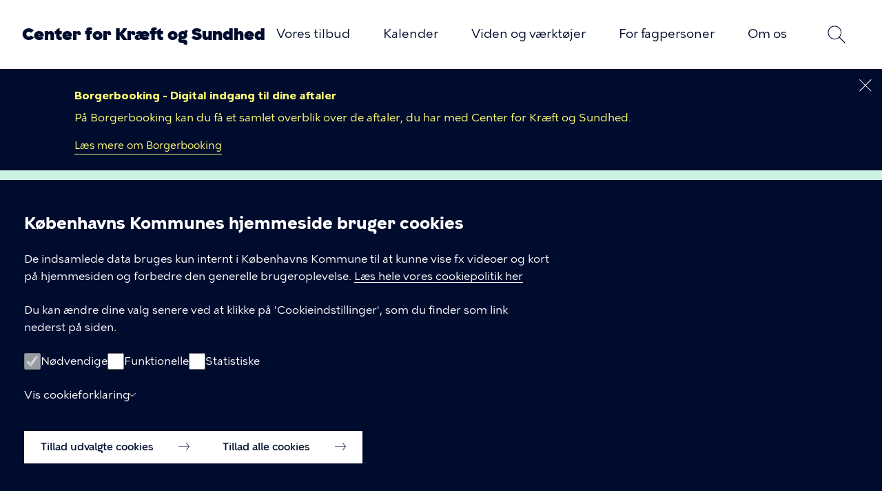

--- FILE ---
content_type: text/html; charset=UTF-8
request_url: https://kraeft.kk.dk/viden-og-vaerktoejer/materialer
body_size: 16850
content:
<!DOCTYPE html>
<html lang="da" dir="ltr">
  <head>
    <meta charset="utf-8" />
<meta property="og:type" content="navigation" />
<meta name="description" content="Få overblik over pjecer og andre materialer." />
<link rel="canonical" href="https://kraeft.kk.dk/viden-og-vaerktoejer/materialer" />
<meta name="Generator" content="Drupal 10 (https://www.drupal.org)" />
<meta name="MobileOptimized" content="width" />
<meta name="HandheldFriendly" content="true" />
<meta name="viewport" content="width=device-width, initial-scale=1.0" />
<link rel="icon" href="/themes/custom/kk_basis/favicon.png" type="image/vnd.microsoft.icon" />

    <title>Materialer | Center for Kræft og Sundhed</title>
    <link rel="stylesheet" media="all" href="/sites/default/files/css/css_o0IHzveIUTSuLWKXUl8M7Jww94HFsiDH0kISTr72Xmw.css?delta=0&amp;language=da&amp;theme=kk_basis&amp;include=[base64]" />
<link rel="stylesheet" media="all" href="/sites/default/files/css/css_5jzkkmEZUFUhBMdmqnXY_7jlghcj4EZ47eZEyv93OBs.css?delta=1&amp;language=da&amp;theme=kk_basis&amp;include=[base64]" />

    <script src="/sites/default/files/js/js_6t8DnVPPUh753PyYRk8_KIAo9TEPcnkKNbuEr2w9Qx0.js?scope=header&amp;delta=0&amp;language=da&amp;theme=kk_basis&amp;include=eJxtT20OgyAMvZCEuAuRgm-xEaiB4vmHc1Gz-Ot9Nm3RXBBZGB3SGplygMWDOSyL81RhN54g5sh_Jle7RzdVQFMoLfnLC4U7GE85o5gQpcI3VclXhTGOl6qICGpUzMFee9QPSpKdzkg4l65F3hxxzP1llRWcemODvfGhgkqYHa3sqKl8H4X2zrP_AYO_c3s"></script>

  </head>
  <body class="is-full-color-page path-node page-node-type-navigation color-scheme-7">
        <a href="#main-content" class="visually-hidden focusable skip-link">
      Gå til hovedindhold
    </a>
    
      <div class="dialog-off-canvas-main-canvas" data-off-canvas-main-canvas>
    <div class="layout-container">
  <div class="page-content">
    <header role="banner">
        <div class="region region-header">
    <div class="region-header__inner">
      <div class="region-header__menu">
        <div id="block-kk-basis-branding" class="block block-system block-system-branding-block">
  
    
          <div class="site-name">
      <a href="/" rel="home">Center for Kræft og Sundhed</a>
    </div>
    </div>
<button class="menu-toggle btn--menu js-menu-toggle js-search-form-button--close" aria-expanded="false" aria-controls="block-primaernavigation">Åben menu</button>
<nav role="navigation" aria-labelledby="block-primaernavigation-menu" id="block-primaernavigation" class="block block-menu navigation mobile-hidden menu--main">
            
  <h1 class="visually-hidden" id="block-primaernavigation-menu">Primær navigation</h1>
  

        <div class="top">
      <h2>Menu</h2>
      <button class="menu-search-icon search-form-button search-form-button--toggle js-search-form-button--toggle js-menu-toggle" aria-controls="views-exposed-filter-blocksearch-page-1">Søg</button>
      <button class="menu-toggle btn--close js-menu-toggle">Luk menu</button>
    </div>
    
        <ul class="menu">
                  <li class="menu-item menu-item--collapsed">
        <a href="/vores-tilbud" class="link-animate-on-hover" data-link-text="Vores tilbud" data-drupal-link-system-path="node/7">Vores tilbud</a>
              </li>
                <li class="menu-item">
        <a href="/kalender" class="link-animate-on-hover" data-link-text="Kalender" data-drupal-link-system-path="node/126">Kalender</a>
              </li>
                <li class="menu-item menu-item--collapsed menu-item--active-trail">
        <a href="/viden-og-vaerktoejer" class="link-animate-on-hover" data-link-text="Viden og værktøjer" data-drupal-link-system-path="node/170">Viden og værktøjer</a>
              </li>
                <li class="menu-item menu-item--collapsed">
        <a href="/for-fagpersoner" class="link-animate-on-hover" data-link-text="For fagpersoner" data-drupal-link-system-path="node/5">For fagpersoner</a>
              </li>
                <li class="menu-item menu-item--collapsed">
        <a href="/om-os" class="link-animate-on-hover" data-link-text="Om os" data-drupal-link-system-path="node/2">Om os</a>
              </li>
      </ul>
  


  </nav>
<div>
  <button class="search-form-button search-form-button--focus js-search-form-button--focus">Søg</button>
</div>
  <div class="views-exposed-form block block-views block-views-exposed-filter-blocksearch-page-1 search-form-block search-form-block--collapsible" data-drupal-selector="views-exposed-form-search-page-1" id="block-blotlagtformularsearchpage-1">
  <button class="search-form-button search-form-button--toggle js-search-form-button--toggle" aria-controls="views-exposed-filter-blocksearch-page-1" aria-haspopup="true">Søg</button>
  <div id="views-exposed-filter-blocksearch-page-1" class="search-form js-search-form" aria-expanded="false">
          <form action="/soeg" method="get" id="views-exposed-form-search-page-1" accept-charset="UTF-8">
  <div class="form--inline clearfix">
  <div class="js-form-item form-item js-form-type-search-api-autocomplete form-type-search-api-autocomplete js-form-item-soeg form-item-soeg">
      <label for="edit-soeg">Hvad leder du efter?</label>
        <input placeholder="Søg her ..." autocomplete="off" data-drupal-selector="edit-soeg" data-search-api-autocomplete-search="search" class="form-autocomplete form-text" data-autocomplete-path="/search_api_autocomplete/search?display=page_1&amp;&amp;filter=soeg" type="text" id="edit-soeg" name="soeg" value="" size="30" maxlength="128" />

        </div>
<div data-drupal-selector="edit-actions" class="form-actions js-form-wrapper form-wrapper" id="edit-actions"><input data-drupal-selector="edit-submit-search" type="submit" id="edit-submit-search" value="Søg" class="button js-form-submit form-submit" />
</div>

</div>

</form>

        <button class="btn--close search-form-button--close js-search-form-button--close" aria-controls="views-exposed-filter-blocksearch-page-1">Luk</button>
  </div>
</div>

      </div>
    </div>
  </div>

        <div class="region region-banner">
    <div class="views-element-container block block-views block-views-blockcrisis-banner-block-1" id="block-views-block-crisis-banner-block-1">
  
    
      <div><div class="view view-crisis-banner view-id-crisis_banner view-display-id-block_1 js-view-dom-id-ea9bf2711e68ea7cc04b9c43c39531a2160e6563dd91e46dac417733b156968f">
  
    
        
      <div class="view-content">
          <div class="views-row"><article class="emergency--low node node--type-emergency-banner node--view-mode-teaser" data-id="245">
  <aside>
    <button class="close-button" aria-label="Luk dette banner"></button>
    <div class="emergency-banner__inner" data-kk-animate="fade-in-left">
      <h1 class="node-title">
        <span class="field field--name-title field--type-string field--label-hidden">Borgerbooking - Digital indgang til dine aftaler</span>

      </h1>
              
            <div class="clearfix text-formatted field field--name-body field--type-text-with-summary field--label-hidden field__item"><p>På Borgerbooking kan du få et samlet overblik over de aftaler, du har med Center for Kræft og Sundhed.</p></div>
      
      <div class="field field--name-link-multi field--type-link field--label-hidden field__items">
              <div class="field__item"><a href="/om-os/kontakt/borgerbooking">Læs mere om Borgerbooking</a></div>
          </div>
  
          </div>
  </aside>
</article>
</div>

    </div>
  
          </div>
</div>

  </div>
<div id="block-breadcrumb" class="block block-system block-system-breadcrumb-block">
  
    
          
  <nav class="breadcrumb" role="navigation" aria-labelledby="system-breadcrumb">
    <h1 id="system-breadcrumb" class="visually-hidden">Brødkrumme</h1>
    <ol class="breadcrumb__list">
                <li  class="breadcrumb__item breadcrumb__level--1">
                  <a href="/" class="breadcrumb__link link-animate-on-hover" data-link-text="Forside">Forside</a>
              </li>
                <li  class="breadcrumb__item breadcrumb__level--2 mobile-highlight">
                  <a href="/viden-og-vaerktoejer" class="breadcrumb__link link-animate-on-hover" data-link-text="Viden og værktøjer">Viden og værktøjer</a>
              </li>
                <li  class="breadcrumb__item breadcrumb__level--3">
                  <span>Materialer</span>
              </li>
        </ol>
  </nav>

  </div>
<div data-drupal-messages-fallback class="hidden"></div>

  </div>

    </header>

    <main role="main">
      <a id="main-content" tabindex="-1"></a>
      <div class="layout-content">
          <div class="region region-content">
    <div id="block-kk-basis-page-title" class="block block-core block-page-title-block">
  
    
      
  <h1 class="page-title"><span class="field field--name-title field--type-string field--label-hidden">Materialer</span>
</h1>


  </div>

<article class="node node--type-navigation node--view-mode-full">

  
    

  
  <div class="node__content">
    <div class="like--page-title">
  <p class="page-node-type-navigation--teaser">
    Få overblik over pjecer og andre materialer.
  </p>
</div>

  </div>

</article>
<nav role="navigation" aria-labelledby="block-page-navigation-menu" id="block-page-navigation" class="block block-menu navigation menu--navigation-page" data-kk-animate="fade-in-down">
            
  <h2 class="visually-hidden" id="block-page-navigation-menu">Linkoversigt</h2>
  

        
                  <ul class="menu menu--level-top">
                          <li class="menu-item menu-item--level-top">
                                    <div class="menu--level-top__wrapper">
                <svg class="svg svg-arrow" width="16" height="16" viewBox="0 0 16 16" fill="none" xmlns="http://www.w3.org/2000/svg">
  <title>Link</title>
<path fill-rule="evenodd" clip-rule="evenodd" d="M11.2327 3.11755C11.3686 2.96082 11.5888 2.96082 11.7246 3.11755L15.8985 7.9336C16.0344 8.09033 16.0344 8.34445 15.8985 8.50118L11.7246 13.3172C11.5888 13.474 11.3686 13.474 11.2327 13.3172C11.0969 13.1605 11.0969 12.9064 11.2327 12.7497L15.1607 8.21739L11.2327 3.68513C11.0969 3.52839 11.0969 3.27428 11.2327 3.11755Z" fill="currentColor"/>
<path fill-rule="evenodd" clip-rule="evenodd" d="M0 8.21697C0 8.02487 0.166109 7.86914 0.371015 7.86914H14.9333C15.1382 7.86914 15.3043 8.02487 15.3043 8.21697C15.3043 8.40907 15.1382 8.56479 14.9333 8.56479H0.371015C0.166109 8.56479 0 8.40907 0 8.21697Z" fill="currentColor"/>
</svg>

        <h3>
          <a href="/viden-og-vaerktoejer/materialer/pjecer-om-stoette-til-at-vende-tilbage-paa-arbejde" class="menu-link--level-top link-animate-on-hover" data-link-text="Pjecer om støtte til at vende tilbage på arbejde" data-drupal-link-system-path="node/253">Pjecer om støtte til at vende tilbage på arbejde</a>
        </h3>
                  </div>
          <hr class="menu--level-top__divider">
                      </li>
                            <li class="menu-item menu-item--level-top">
                                    <div class="menu--level-top__wrapper">
                <svg class="svg svg-arrow" width="16" height="16" viewBox="0 0 16 16" fill="none" xmlns="http://www.w3.org/2000/svg">
  <title>Link</title>
<path fill-rule="evenodd" clip-rule="evenodd" d="M11.2327 3.11755C11.3686 2.96082 11.5888 2.96082 11.7246 3.11755L15.8985 7.9336C16.0344 8.09033 16.0344 8.34445 15.8985 8.50118L11.7246 13.3172C11.5888 13.474 11.3686 13.474 11.2327 13.3172C11.0969 13.1605 11.0969 12.9064 11.2327 12.7497L15.1607 8.21739L11.2327 3.68513C11.0969 3.52839 11.0969 3.27428 11.2327 3.11755Z" fill="currentColor"/>
<path fill-rule="evenodd" clip-rule="evenodd" d="M0 8.21697C0 8.02487 0.166109 7.86914 0.371015 7.86914H14.9333C15.1382 7.86914 15.3043 8.02487 15.3043 8.21697C15.3043 8.40907 15.1382 8.56479 14.9333 8.56479H0.371015C0.166109 8.56479 0 8.40907 0 8.21697Z" fill="currentColor"/>
</svg>

        <h3>
          <a href="/viden-og-vaerktoejer/materialer/pjecer-til-brystkraeftopererede" class="menu-link--level-top link-animate-on-hover" data-link-text="Pjecer til brystkræftopererede" data-drupal-link-system-path="node/251">Pjecer til brystkræftopererede</a>
        </h3>
                  </div>
          <hr class="menu--level-top__divider">
                      </li>
              </ul>
  


  </nav>

  </div>

      </div>
      
      
    </main>
  </div>
      <footer role="contentinfo">
        <div class="region region-footer">
    <div class="kk-site-footer">

  <div class="kk-site-footer-gfx" data-kk-animate="fade-in-up">
          <div  id="block-sitefooter" class="kk-base-cph-brand">
  <div class="kk-base-cph-brand-inner" role="presentation">
          <svg class="svg svg-cph-brand" width="101" height="104" viewBox="0 0 101 104" fill="none" xmlns="http://www.w3.org/2000/svg">
  <path d="M64.0174 97.5272L60.2035 98.6409L61.1849 102.082L59.1664 102.674L56.8524 94.3856L58.8262 93.8094L59.7407 97.0119L63.5156 95.9093L62.5287 92.7234L64.4914 92.1472L67.0786 100.358L65.0713 100.946L64.0174 97.5272ZM92.1146 32.2136C90.7095 32.9449 89.0535 32.3964 88.3453 31.0666C87.6372 29.7202 88.1279 28.058 89.533 27.3267C90.9381 26.5953 92.5942 27.1438 93.3079 28.4902C94.016 29.82 93.5198 31.4877 92.1146 32.2136ZM94.9863 27.6203C93.7707 25.3099 91.0329 24.2904 88.6018 25.5536C86.1763 26.8169 85.457 29.6261 86.6725 31.9365C87.8881 34.247 90.6259 35.2665 93.057 34.0032C95.4881 32.7399 96.2018 29.9253 94.9863 27.6203ZM58.369 4.47133L57.6999 9.41363L55.6591 9.13659L56.2279 4.63756C56.4174 3.15265 56.094 2.15533 54.6554 1.97803C53.1945 1.79518 52.6314 2.70386 52.4474 4.1666L51.8786 8.66564L49.8322 8.43847L50.4066 3.52388C50.7021 1.158 52.3024 -0.216087 54.8896 0.105273C57.4657 0.421092 58.6645 2.12762 58.369 4.47133ZM43.5872 94.9286L45.4384 94.9618L49.8211 100.248L49.7988 95.0283L51.8173 95.0616L51.8229 103.661L49.8155 103.627L49.8099 103.417C49.8155 103.123 49.6371 102.713 49.3137 102.359L45.4774 97.7045L45.3436 103.561L43.3028 103.528L43.5872 94.9286ZM65.1103 2.52101L67.0229 3.20252L65.4505 8.66564L69.8053 4.63201L70.9651 5.16392L70.6863 11.0703L73.8367 6.35517L75.6154 7.3802L70.6249 14.3836L68.7905 13.5414L69.0358 7.80683L64.7312 11.6798L62.8632 10.821L65.1103 2.52101ZM80.6895 10.8708L82.2619 12.1452L78.9554 16.7329L84.4254 14.3836L85.3343 15.2701L83.076 20.7388L87.6316 17.359L88.9642 18.9159L81.8995 23.8471L80.4609 22.4453L82.6355 17.1263L77.2715 19.3425L75.805 17.913L80.6895 10.8708ZM13.6945 85.4817C12.3005 86.2297 10.6333 85.7089 9.90846 84.3902C9.81924 84.2295 9.75233 84.0578 9.69657 83.8916L15.1498 83.3319C15.0662 84.1963 14.5588 85.0163 13.6945 85.4817ZM11.046 80.6281C12.4399 79.8801 14.1071 80.4009 14.8376 81.7362C14.9157 81.8803 14.9826 82.0299 15.0328 82.185L9.5962 82.7446C9.691 81.8858 10.1984 81.088 11.046 80.6281ZM18.2891 83.0106L18.1664 81.8637L16.9509 81.9911C16.8505 81.6032 16.6944 81.2154 16.4937 80.8442C15.2446 78.5559 12.4901 77.5752 10.0813 78.8717C8.45314 79.7471 7.62232 81.3151 7.63347 82.9496L6.39004 83.0771L6.55174 84.2129L7.78402 84.0855C7.88439 84.4955 8.04052 84.8944 8.2524 85.2823C9.50699 87.5706 12.2559 88.5513 14.6647 87.2547C16.3041 86.3738 17.1405 84.7836 17.1126 83.1325L18.2891 83.0106ZM76.6358 84.7836L78.2974 83.3042L84.7321 85.7809L81.8884 79.52L83.26 77.8023L87.2468 86.6397L85.7525 88.2133L76.6358 84.7836ZM45.1931 8.50496L43.3641 8.80415L38.0837 4.41039L39.0651 9.54106L37.0745 9.8735L35.4853 1.41842L37.4648 1.08597L37.5038 1.29098C37.554 1.5791 37.8049 1.95032 38.1841 2.24398L42.8121 6.12246L41.8642 0.337982L43.8883 0L45.1931 8.50496ZM85.2953 74.899L86.1372 73.259L92.8395 71.6466L88.0944 69.3916L89.0033 67.6019L96.804 71.3419L95.9007 73.126L95.7111 73.0374C95.4435 72.9044 94.9974 72.8877 94.5346 73.0152L88.6408 74.417L93.8934 77.0876L92.9734 78.8994L85.2953 74.899ZM7.80633 67.6019L8.70405 69.4525L5.69304 70.8931C6.86957 71.7076 8.70963 72.3558 10.098 72.3171L11.0515 74.2785C9.40105 74.4114 7.22643 73.6413 5.87705 72.8268L3.42921 78.3896L2.30844 76.0903L4.34366 71.5414L0.897728 73.1925L0 71.3363L7.80633 67.6019ZM23.0677 91.3105C23.7034 91.7427 24.339 91.7538 24.7126 91.2053C25.0472 90.7177 24.9189 90.2301 24.1606 89.7148L23.0454 88.9613L21.9525 90.557L23.0677 91.3105ZM21.4785 94.5629C22.2369 95.0727 22.8224 94.984 23.1959 94.4466C23.5249 93.9701 23.4301 93.3883 22.6551 92.8619L21.0994 91.8092L19.9284 93.5157L21.4785 94.5629ZM22.2201 86.5289L25.0527 88.446C27.1103 89.8367 27.3333 91.0169 26.5694 92.1195C26.1233 92.7677 25.4263 93.0835 24.5844 92.9617C25.3594 93.8592 25.4319 94.8012 24.8464 95.6544C24.0435 96.8235 22.683 97.2557 20.6087 95.8484L17.3356 93.6321L22.2201 86.5289ZM97.5512 65.2084L96.5866 63.5184C97.5345 62.9921 98.0809 62.3604 98.2593 61.4407C98.4211 60.6207 98.198 59.9779 97.5791 59.856C96.8765 59.7175 96.4081 60.5265 96.0624 61.3576C95.4825 62.8868 94.5402 64.2554 92.728 63.9007C91.111 63.5849 90.3694 62.1222 90.7708 60.1109C91.0441 58.7479 91.5961 57.8171 92.7782 57.0746L93.6982 58.7202C93.0235 59.1247 92.6053 59.7175 92.4492 60.5043C92.2875 61.3243 92.4882 61.8396 92.9734 61.9338C93.5811 62.0502 94.0328 61.4351 94.3785 60.5154C95.0197 58.8643 95.8784 57.4957 97.8133 57.8725C99.7425 58.2492 100.334 59.9835 99.9656 61.8396C99.6478 63.4243 98.8281 64.4825 97.5512 65.2084ZM91.7355 45.8547L91.295 43.849L94.5625 43.1453C93.609 42.0815 91.9697 41.0233 90.6147 40.7407L90.1519 38.6131C91.7912 38.8624 93.7261 40.1201 94.8413 41.2227L98.5326 36.3802L99.079 38.879L96.029 42.8295L99.7649 42.0261L100.205 44.0318L91.7355 45.8547ZM32.6751 11.3695L26.7534 14.1398L26.0174 12.594L30.0711 10.6991L29.3518 9.18646L25.9728 10.7711L25.2367 9.22524L28.6158 7.64061L27.8407 6.00611L23.787 7.90102L23.051 6.35517L28.9726 3.58482L32.6751 11.3695ZM32.3795 92.0862L38.6246 94.0365L38.106 95.6655L33.8293 94.3302L33.3219 95.9259L36.8905 97.0396L36.3719 98.6686L32.8033 97.5549L32.2569 99.278L36.5336 100.613L36.015 102.242L29.77 100.292L32.3795 92.0862ZM73.1285 93.5656L72.6156 90.1414L75.5151 92.0918L73.1285 93.5656ZM78.6655 94.2083L80.4163 92.9173L72.4873 87.8642L70.6417 89.0167L71.8238 98.2918L73.6917 97.3222L73.4073 95.4106L77.0763 93.139L78.6655 94.2083ZM48.4048 78.6445C45.2154 78.6445 43.8548 81.0159 39.645 81.0159C41.2676 81.4924 44.7804 82.2626 48.4048 82.2626C52.0292 82.2626 55.542 81.4924 57.1646 81.0159C52.9492 81.0159 51.5887 78.6445 48.4048 78.6445ZM64.8148 73.5194C63.4933 74.2452 62.1718 74.7272 59.763 74.7272C57.3542 74.7272 56.0438 74.1787 54.7223 73.4473C53.2503 72.6384 51.5496 71.6134 48.3992 71.5857C45.2488 71.6134 43.5481 72.6384 42.0761 73.4473C40.7546 74.1732 39.4442 74.7272 37.0354 74.7272C34.6266 74.7272 33.3051 74.2452 31.9836 73.5194C30.4949 72.6994 28.5098 71.3585 25.181 71.7242C30.2161 78.1514 37.1247 78.0517 37.1247 78.0517C40.1747 78.0517 41.9032 77.4367 43.392 76.6166C44.6968 75.8963 46.0462 75.032 48.3992 75.0098C50.7467 75.032 52.1017 75.8963 53.4064 76.6166C54.8952 77.4367 56.6237 78.0517 59.6738 78.0517C59.6738 78.0517 66.588 78.1514 71.6175 71.7242C68.2942 71.3585 66.3036 72.6994 64.8148 73.5194ZM71.4669 64.405C68.1604 64.405 66.4318 65.6738 64.904 66.516C63.5491 67.2584 62.3837 67.9842 59.9135 67.9842C57.4434 67.9842 56.2725 67.2584 54.9231 66.516C53.4064 65.6793 51.6779 64.7318 48.4048 64.7208C45.1373 64.7318 43.4032 65.6793 41.8865 66.516C40.5316 67.2584 39.3662 67.9842 36.896 67.9842C34.4259 67.9842 33.2605 67.2584 31.9056 66.516C30.3778 65.6738 28.6492 64.405 25.3427 64.405C23.2517 64.405 20.7593 65.0588 20.7593 65.0588L22.5547 68.156C22.5547 68.156 24.0546 67.89 25.3483 67.89C27.8184 67.89 29.1511 68.6103 30.5004 69.3583C32.0282 70.2005 33.2996 71.3585 36.6061 71.3585C39.9126 71.3585 41.7192 70.2947 43.2415 69.4525C44.5853 68.7101 45.9737 68.0729 48.4104 68.0618C50.8471 68.0729 52.2299 68.7101 53.5793 69.4525C55.1015 70.2947 56.9081 71.3585 60.2147 71.3585C63.5212 71.3585 64.7925 70.2005 66.3203 69.3583C67.6753 68.6103 69.0079 67.89 71.4725 67.89C72.7605 67.89 74.266 68.156 74.266 68.156L76.0615 65.0588C76.0503 65.0588 73.5523 64.405 71.4669 64.405ZM35.1062 26.0634L32.4799 25.4705L34.3088 27.4375L32.4799 29.3989L35.1062 28.806L35.9035 31.3603L36.7009 28.806L39.3272 29.3989L37.4982 27.4375L39.3272 25.4705L36.7009 26.0634L35.9035 23.5091L35.1062 26.0634ZM68.5172 47.8106H69.3481V46.5916C69.3481 46.5916 68.2775 46.3756 68.2775 45.2619H68.2719L68.2106 44.1925L69.2421 43.3614L69.4484 41.1673H67.9429L67.7478 42.7187H66.2924L66.075 41.1673H65.2386H64.4078L64.1903 42.7187H62.735L62.5398 41.1673H61.0343L61.2406 43.3614L62.2722 44.1925L62.2108 45.2619H62.2053C62.2053 46.37 61.1347 46.5916 61.1347 46.5916V47.8106H61.9655C61.9265 51.9329 59.8689 57.8836 59.8689 62.3604H65.2386H70.6138C70.6138 57.8836 68.5563 51.9329 68.5172 47.8106ZM68.5953 39.7434V39.0286C68.5953 36.973 67.0731 35.6876 65.2442 35.6876C63.4152 35.6876 61.893 36.973 61.893 39.0286V39.7434H68.5953ZM34.8385 47.8106H35.6693V46.5916C35.6693 46.5916 34.5988 46.3756 34.5988 45.2619H34.5932L34.5318 44.1925L35.5634 43.3614L35.7697 41.1673H34.2586L34.0635 42.7187H32.6081L32.3907 41.1673H31.5599H30.729L30.5116 42.7187H29.0563L28.8611 41.1673H27.3556L27.5619 43.3614L28.5935 44.1925L28.5321 45.2619H28.5265C28.5265 46.37 27.456 46.5916 27.456 46.5916V47.8106H28.2868C28.2477 51.9329 26.1902 57.8836 26.1902 62.3604H31.5654H36.9407C36.9351 57.8836 34.8775 51.9329 34.8385 47.8106ZM50.0943 20.8662C50.0943 19.9409 49.336 19.1874 48.3992 19.1874C47.4625 19.1874 46.7041 19.9409 46.7041 20.8662C46.7041 21.7915 47.4625 22.5451 48.3992 22.5451C49.336 22.5451 50.0943 21.7915 50.0943 20.8662ZM55.319 44.0762H41.4851V46.1484C41.4851 46.1484 42.3493 46.5307 42.3493 47.4782C42.3493 49.3786 40.855 56.9195 41.1449 62.3549H45.9625L46.325 57.191C46.4867 55.8889 47.3286 55.1243 48.4048 55.1243C49.481 55.1243 50.3229 55.8834 50.4846 57.191L50.8471 62.3549H55.6647C55.9546 56.9195 54.4603 49.3786 54.4603 47.4782C54.4603 46.5252 55.3245 46.1484 55.3245 46.1484L55.319 44.0762ZM34.9166 39.7434V39.0286C34.9166 36.973 33.3943 35.6876 31.5654 35.6876C29.7365 35.6876 28.2143 36.973 28.2143 39.0286V39.7434H34.9166ZM53.6796 42.4361C53.6796 42.4361 53.3395 39.8597 53.3395 39.0064C53.3395 37.7709 54.5328 37.2944 54.5328 37.2944L54.6833 34.5462H52.4195L52.1853 36.2749H50.1835L49.9493 34.5462H46.8603L46.6261 36.2749H44.6243L44.3901 34.5462H42.1263L42.2768 37.2944C42.2768 37.2944 43.4701 37.7709 43.4701 39.0064C43.4701 39.8597 43.13 42.4361 43.13 42.4361H53.6796ZM60.6886 24.1519C59.7686 24.102 58.9266 24.4234 58.2965 24.9774C58.2519 25.0162 58.291 25.0882 58.3467 25.0716C58.7426 24.9608 59.172 24.9386 59.6236 25.0439C60.5715 25.2711 61.3187 26.0579 61.4748 27.0164C61.7313 28.5567 60.5381 29.892 59.0326 29.892C58.7928 29.892 58.5642 29.8588 58.3523 29.7978C58.2965 29.7812 58.2575 29.8532 58.3021 29.892C58.8876 30.4073 59.6571 30.7287 60.5046 30.7287C62.3893 30.7287 63.9004 29.1717 63.8167 27.2823C63.7331 25.6146 62.3614 24.2405 60.6886 24.1519ZM53.5012 32.4518V32.9394H43.3028V32.4518C43.3028 31.2772 48.3992 23.559 48.3992 23.559C48.3992 23.559 53.5012 31.2772 53.5012 32.4518Z" fill="currentColor"/>
</svg>

      </div>
</div>

      </div>

  <div class="layout-content kk-site-footer__inner" data-kk-animate="fade-in-right">

        <div class="kk-site-footer__headline">
              <h2 class="kk-site-footer__headline__title">Center for Kræft og Sundhed</h2>
                    <div class="kk-site-footer__headline__free-text">
          Nørre Allé 45, 2200 København N
        </div>
          </div>
    
          <div class="kk-site-footer__contact">
                  <h3 class="footer-menu-title">Kontakt</h3>
        
                          <div class="kk-site-footer__contact__item type-phone">

  <div class="icon">
          <svg width="16" height="16" viewBox="0 0 16 16" fill="none" xmlns="http://www.w3.org/2000/svg">
<path d="M6.46459 3.98621C6.45987 3.97357 6.44802 3.9517 6.42455 3.91728C6.42219 3.91453 6.41949 3.91128 6.41674 3.90809C6.39818 3.8865 6.3712 3.8545 6.33666 3.81434C6.26737 3.73376 6.16828 3.6188 6.04954 3.4807C5.81185 3.20425 5.49475 2.8353 5.17745 2.46599C4.86015 2.09668 4.54235 1.72633 4.3034 1.44761C4.1841 1.30844 4.08379 1.19189 4.01335 1.10938C3.9782 1.06819 3.95003 1.03429 3.93034 1.01103C3.9207 0.999631 3.91216 0.990023 3.90593 0.982537C3.90437 0.98066 3.90287 0.978321 3.90105 0.976103L3.86687 0.949449C3.85432 0.94389 3.83978 0.941223 3.82194 0.941176C3.80299 0.941176 3.77566 0.946654 3.74675 0.967831L2.63734 1.80147L2.11486 2.24816C1.84222 2.5034 1.43188 3.25787 1.50938 4.48713L1.53965 4.80607C1.72767 6.30935 2.56744 8.05207 4.11004 10.0147L4.45184 10.4384V10.4393C5.74502 12.0132 7.05573 13.2006 8.32109 13.9779H8.32207C9.33465 14.5937 10.2754 14.9404 11.1395 15.0285C11.2913 15.0432 11.4431 15.0506 11.5761 15.0506H11.787L11.788 15.0515C12.3096 15.0221 12.6084 14.8869 12.707 14.8125L12.7206 14.8015L12.7353 14.7923L13.3603 14.3842L14.4502 13.5653C14.4934 13.5303 14.5 13.503 14.5 13.4862C14.5 13.4854 14.5003 13.481 14.4961 13.4697C14.4911 13.4564 14.4789 13.4324 14.4531 13.3952C14.4195 13.3557 14.2864 13.1991 14.0839 12.9605C13.8544 12.6901 13.5507 12.3319 13.247 11.9743C12.9433 11.6166 12.6397 11.2586 12.411 10.989C12.2968 10.8543 12.2005 10.7419 12.1327 10.6618C12.0989 10.6217 12.0717 10.5888 12.0526 10.5662C12.0453 10.5574 12.0393 10.5495 12.0341 10.5432L11.9862 10.5064C11.971 10.4995 11.9567 10.4972 11.9452 10.4972C11.9171 10.4972 11.8935 10.5058 11.8778 10.5175L10.7538 11.3566L10.745 11.3621L10.7362 11.3686L10.1405 11.7739L10.0604 11.8309C9.87146 11.9556 9.66206 12.0192 9.43636 12.0193C9.06001 12.0193 8.72584 11.8406 8.4168 11.6158C8.10061 11.3858 7.72986 11.0464 7.27419 10.6085L7.27223 10.6066C6.66203 10.0147 5.75607 9.05332 4.95967 7.86949L4.95869 7.86673C4.72775 7.51874 4.46478 7.10313 4.3493 6.70313C4.28986 6.49712 4.25952 6.26287 4.31512 6.02574C4.37122 5.78649 4.50772 5.57654 4.72138 5.41085L5.3005 4.92279L5.31026 4.9136L5.32101 4.90625L6.43432 4.06618C6.45769 4.04609 6.46834 4.01869 6.4685 4.00368C6.4685 4.00315 6.46912 3.99835 6.46459 3.98621ZM7.46853 4.00368C7.46841 4.29772 7.32781 4.57805 7.10035 4.7693L7.09059 4.77757L7.07984 4.78585L5.947 5.64063L5.38839 6.11213L5.37667 6.12224L5.36398 6.13143C5.31111 6.17046 5.29819 6.20122 5.29171 6.22886C5.2826 6.26799 5.28044 6.33882 5.31417 6.45588C5.38529 6.70235 5.56627 7.00681 5.80442 7.36581L6.08958 7.77298C6.76171 8.69863 7.48036 9.45687 7.98905 9.95037L8.30937 10.2537C8.60657 10.5314 8.83733 10.7325 9.02814 10.8713C9.28977 11.0616 9.40148 11.0781 9.43636 11.0781C9.44769 11.0781 9.45329 11.077 9.45784 11.0754C9.46315 11.0735 9.47831 11.0675 9.50374 11.0478L9.51644 11.0377L9.52913 11.0294L10.1463 10.6085L11.2567 9.78033C11.4593 9.62921 11.7048 9.55607 11.9452 9.55607C12.2481 9.55607 12.5175 9.67339 12.7157 9.85294L12.7968 9.93382L12.8173 9.9568L12.8232 9.96507C12.827 9.96964 12.8319 9.97553 12.8378 9.98254C12.8559 10.0041 12.8823 10.0356 12.9159 10.0754C12.9832 10.1549 13.0782 10.268 13.1923 10.4026C13.4207 10.6719 13.7247 11.0285 14.0283 11.386C14.6245 12.0882 15.2442 12.8188 15.2695 12.8511L15.2764 12.8594L15.2812 12.8667C15.4102 13.0487 15.5 13.2528 15.5 13.4862C15.5 13.8112 15.3378 14.0924 15.0967 14.2849L15.0908 14.2895L15.0849 14.2932L13.9687 15.1324L13.956 15.1425L13.9414 15.1517L13.3037 15.5662L13.3027 15.5653C12.9555 15.8133 12.3576 16 11.5839 16H11.3729L11.3583 15.9862C11.2534 15.9818 11.1455 15.9755 11.038 15.9651H11.036C9.97082 15.8573 8.8811 15.438 7.78006 14.7684L7.77811 14.7675C6.39248 13.9168 5.00172 12.6467 3.66081 11.0147V11.0138C1.7294 8.66978 0.637696 6.49614 0.511304 4.54504V4.54412C0.421442 3.12341 0.880738 2.07169 1.41367 1.57629L1.42149 1.56893L1.4293 1.5625L1.984 1.09007L1.99474 1.08088L2.00744 1.07169L3.12368 0.233456L3.12466 0.231618C3.31339 0.0908479 3.55591 0 3.82194 0C4.11291 0.00011117 4.38914 0.103488 4.59735 0.298713L4.68232 0.388787L4.69306 0.401654L4.71259 0.424632C4.73092 0.446288 4.75782 0.478469 4.79267 0.519301C4.86243 0.601031 4.9624 0.717409 5.08174 0.856618C5.32034 1.13493 5.63757 1.50484 5.95481 1.87408C6.27207 2.24334 6.58921 2.61233 6.82691 2.88879C6.94567 3.02691 7.04475 3.14188 7.11403 3.22243C7.14865 3.26269 7.17555 3.2946 7.19411 3.31618C7.20339 3.32697 7.2108 3.33542 7.21559 3.34099C7.21785 3.34362 7.22026 3.34513 7.22145 3.34651L7.22243 3.34835V3.34926H7.2234L7.23708 3.36581L7.24977 3.38419C7.37879 3.56621 7.46853 3.77019 7.46853 4.00368Z" fill="#000C2E"/>
</svg>

      </div>

  <div>
    <span><a href="tel:82205800" class="link-animate-on-hover" data-link-text="82 20 58 00" target="_blank">82 20 58 00</a></span>
          <div class="kk-site-footer__contact__item__extra-text">Center for Kræft og Sundhed</div>
      </div>

</div>

                  <div class="kk-site-footer__contact__item type-phone">

  <div class="icon">
          <svg width="16" height="16" viewBox="0 0 16 16" fill="none" xmlns="http://www.w3.org/2000/svg">
<path d="M6.46459 3.98621C6.45987 3.97357 6.44802 3.9517 6.42455 3.91728C6.42219 3.91453 6.41949 3.91128 6.41674 3.90809C6.39818 3.8865 6.3712 3.8545 6.33666 3.81434C6.26737 3.73376 6.16828 3.6188 6.04954 3.4807C5.81185 3.20425 5.49475 2.8353 5.17745 2.46599C4.86015 2.09668 4.54235 1.72633 4.3034 1.44761C4.1841 1.30844 4.08379 1.19189 4.01335 1.10938C3.9782 1.06819 3.95003 1.03429 3.93034 1.01103C3.9207 0.999631 3.91216 0.990023 3.90593 0.982537C3.90437 0.98066 3.90287 0.978321 3.90105 0.976103L3.86687 0.949449C3.85432 0.94389 3.83978 0.941223 3.82194 0.941176C3.80299 0.941176 3.77566 0.946654 3.74675 0.967831L2.63734 1.80147L2.11486 2.24816C1.84222 2.5034 1.43188 3.25787 1.50938 4.48713L1.53965 4.80607C1.72767 6.30935 2.56744 8.05207 4.11004 10.0147L4.45184 10.4384V10.4393C5.74502 12.0132 7.05573 13.2006 8.32109 13.9779H8.32207C9.33465 14.5937 10.2754 14.9404 11.1395 15.0285C11.2913 15.0432 11.4431 15.0506 11.5761 15.0506H11.787L11.788 15.0515C12.3096 15.0221 12.6084 14.8869 12.707 14.8125L12.7206 14.8015L12.7353 14.7923L13.3603 14.3842L14.4502 13.5653C14.4934 13.5303 14.5 13.503 14.5 13.4862C14.5 13.4854 14.5003 13.481 14.4961 13.4697C14.4911 13.4564 14.4789 13.4324 14.4531 13.3952C14.4195 13.3557 14.2864 13.1991 14.0839 12.9605C13.8544 12.6901 13.5507 12.3319 13.247 11.9743C12.9433 11.6166 12.6397 11.2586 12.411 10.989C12.2968 10.8543 12.2005 10.7419 12.1327 10.6618C12.0989 10.6217 12.0717 10.5888 12.0526 10.5662C12.0453 10.5574 12.0393 10.5495 12.0341 10.5432L11.9862 10.5064C11.971 10.4995 11.9567 10.4972 11.9452 10.4972C11.9171 10.4972 11.8935 10.5058 11.8778 10.5175L10.7538 11.3566L10.745 11.3621L10.7362 11.3686L10.1405 11.7739L10.0604 11.8309C9.87146 11.9556 9.66206 12.0192 9.43636 12.0193C9.06001 12.0193 8.72584 11.8406 8.4168 11.6158C8.10061 11.3858 7.72986 11.0464 7.27419 10.6085L7.27223 10.6066C6.66203 10.0147 5.75607 9.05332 4.95967 7.86949L4.95869 7.86673C4.72775 7.51874 4.46478 7.10313 4.3493 6.70313C4.28986 6.49712 4.25952 6.26287 4.31512 6.02574C4.37122 5.78649 4.50772 5.57654 4.72138 5.41085L5.3005 4.92279L5.31026 4.9136L5.32101 4.90625L6.43432 4.06618C6.45769 4.04609 6.46834 4.01869 6.4685 4.00368C6.4685 4.00315 6.46912 3.99835 6.46459 3.98621ZM7.46853 4.00368C7.46841 4.29772 7.32781 4.57805 7.10035 4.7693L7.09059 4.77757L7.07984 4.78585L5.947 5.64063L5.38839 6.11213L5.37667 6.12224L5.36398 6.13143C5.31111 6.17046 5.29819 6.20122 5.29171 6.22886C5.2826 6.26799 5.28044 6.33882 5.31417 6.45588C5.38529 6.70235 5.56627 7.00681 5.80442 7.36581L6.08958 7.77298C6.76171 8.69863 7.48036 9.45687 7.98905 9.95037L8.30937 10.2537C8.60657 10.5314 8.83733 10.7325 9.02814 10.8713C9.28977 11.0616 9.40148 11.0781 9.43636 11.0781C9.44769 11.0781 9.45329 11.077 9.45784 11.0754C9.46315 11.0735 9.47831 11.0675 9.50374 11.0478L9.51644 11.0377L9.52913 11.0294L10.1463 10.6085L11.2567 9.78033C11.4593 9.62921 11.7048 9.55607 11.9452 9.55607C12.2481 9.55607 12.5175 9.67339 12.7157 9.85294L12.7968 9.93382L12.8173 9.9568L12.8232 9.96507C12.827 9.96964 12.8319 9.97553 12.8378 9.98254C12.8559 10.0041 12.8823 10.0356 12.9159 10.0754C12.9832 10.1549 13.0782 10.268 13.1923 10.4026C13.4207 10.6719 13.7247 11.0285 14.0283 11.386C14.6245 12.0882 15.2442 12.8188 15.2695 12.8511L15.2764 12.8594L15.2812 12.8667C15.4102 13.0487 15.5 13.2528 15.5 13.4862C15.5 13.8112 15.3378 14.0924 15.0967 14.2849L15.0908 14.2895L15.0849 14.2932L13.9687 15.1324L13.956 15.1425L13.9414 15.1517L13.3037 15.5662L13.3027 15.5653C12.9555 15.8133 12.3576 16 11.5839 16H11.3729L11.3583 15.9862C11.2534 15.9818 11.1455 15.9755 11.038 15.9651H11.036C9.97082 15.8573 8.8811 15.438 7.78006 14.7684L7.77811 14.7675C6.39248 13.9168 5.00172 12.6467 3.66081 11.0147V11.0138C1.7294 8.66978 0.637696 6.49614 0.511304 4.54504V4.54412C0.421442 3.12341 0.880738 2.07169 1.41367 1.57629L1.42149 1.56893L1.4293 1.5625L1.984 1.09007L1.99474 1.08088L2.00744 1.07169L3.12368 0.233456L3.12466 0.231618C3.31339 0.0908479 3.55591 0 3.82194 0C4.11291 0.00011117 4.38914 0.103488 4.59735 0.298713L4.68232 0.388787L4.69306 0.401654L4.71259 0.424632C4.73092 0.446288 4.75782 0.478469 4.79267 0.519301C4.86243 0.601031 4.9624 0.717409 5.08174 0.856618C5.32034 1.13493 5.63757 1.50484 5.95481 1.87408C6.27207 2.24334 6.58921 2.61233 6.82691 2.88879C6.94567 3.02691 7.04475 3.14188 7.11403 3.22243C7.14865 3.26269 7.17555 3.2946 7.19411 3.31618C7.20339 3.32697 7.2108 3.33542 7.21559 3.34099C7.21785 3.34362 7.22026 3.34513 7.22145 3.34651L7.22243 3.34835V3.34926H7.2234L7.23708 3.36581L7.24977 3.38419C7.37879 3.56621 7.46853 3.77019 7.46853 4.00368Z" fill="#000C2E"/>
</svg>

      </div>

  <div>
    <span><a href="tel:82205805" class="link-animate-on-hover" data-link-text="82 20 58 05" target="_blank">82 20 58 05</a></span>
          <div class="kk-site-footer__contact__item__extra-text">Kræftrådgivningen</div>
      </div>

</div>

                  <div class="kk-site-footer__contact__item type-link">

  <div class="icon">
          <svg class="svg svg-arrow" width="16" height="16" viewBox="0 0 16 16" fill="none" xmlns="http://www.w3.org/2000/svg">
  <title>Link</title>
<path fill-rule="evenodd" clip-rule="evenodd" d="M11.2327 3.11755C11.3686 2.96082 11.5888 2.96082 11.7246 3.11755L15.8985 7.9336C16.0344 8.09033 16.0344 8.34445 15.8985 8.50118L11.7246 13.3172C11.5888 13.474 11.3686 13.474 11.2327 13.3172C11.0969 13.1605 11.0969 12.9064 11.2327 12.7497L15.1607 8.21739L11.2327 3.68513C11.0969 3.52839 11.0969 3.27428 11.2327 3.11755Z" fill="currentColor"/>
<path fill-rule="evenodd" clip-rule="evenodd" d="M0 8.21697C0 8.02487 0.166109 7.86914 0.371015 7.86914H14.9333C15.1382 7.86914 15.3043 8.02487 15.3043 8.21697C15.3043 8.40907 15.1382 8.56479 14.9333 8.56479H0.371015C0.166109 8.56479 0 8.40907 0 8.21697Z" fill="currentColor"/>
</svg>

      </div>

  <div>
    <span><a href="/om-os/kontakt" class="link-animate-on-hover" data-link-text="Kontakt os">Kontakt os</a></span>
          <div class="kk-site-footer__contact__item__extra-text"></div>
      </div>

</div>

                  <div class="kk-site-footer__contact__item type-link_external">

  <div class="icon">
          <svg class="svg svg-new-window" width="20" height="20" viewBox="0 0 20 20" fill="none"
     xmlns="http://www.w3.org/2000/svg">
  <path fill-rule="evenodd" clip-rule="evenodd"
        d="M2.99967 2.00016C2.73446 2.00016 2.4801 2.10552 2.29257 2.29306C2.10503 2.48059 1.99967 2.73495 1.99967 3.00016V17.0002C1.99967 17.2654 2.10503 17.5197 2.29257 17.7073C2.4801 17.8948 2.73446 18.0002 2.99967 18.0002H16.9997C17.2649 18.0002 17.5192 17.8948 17.7068 17.7073C17.8943 17.5197 17.9997 17.2654 17.9997 17.0002V11.0002C17.9997 10.8161 18.1489 10.6668 18.333 10.6668C18.5171 10.6668 18.6663 10.8161 18.6663 11.0002V17.0002C18.6663 17.4422 18.4907 17.8661 18.1782 18.1787C17.8656 18.4912 17.4417 18.6668 16.9997 18.6668H2.99967C2.55765 18.6668 2.13372 18.4912 1.82116 18.1787C1.5086 17.8661 1.33301 17.4422 1.33301 17.0002V3.00016C1.33301 2.55814 1.5086 2.13421 1.82116 1.82165C2.13372 1.50909 2.55765 1.3335 2.99967 1.3335H8.99967C9.18377 1.3335 9.33301 1.48273 9.33301 1.66683C9.33301 1.85092 9.18377 2.00016 8.99967 2.00016H2.99967Z"
        fill="currentColor"/>
  <path fill-rule="evenodd" clip-rule="evenodd"
        d="M12.667 1.66683C12.667 1.48273 12.8162 1.3335 13.0003 1.3335H18.3337C18.5178 1.3335 18.667 1.48273 18.667 1.66683C18.667 1.85092 18.5178 2.00016 18.3337 2.00016H13.0003C12.8162 2.00016 12.667 1.85092 12.667 1.66683Z"
        fill="currentColor"/>
  <path fill-rule="evenodd" clip-rule="evenodd"
        d="M18.3333 1.3335C18.5174 1.3335 18.6667 1.48273 18.6667 1.66683V7.00016C18.6667 7.18426 18.5174 7.3335 18.3333 7.3335C18.1492 7.3335 18 7.18426 18 7.00016V1.66683C18 1.48273 18.1492 1.3335 18.3333 1.3335Z"
        fill="currentColor"/>
  <path fill-rule="evenodd" clip-rule="evenodd"
        d="M18.569 1.43113C18.6992 1.5613 18.6992 1.77236 18.569 1.90253L10.2409 10.2307C10.1107 10.3608 9.89968 10.3608 9.76951 10.2307C9.63933 10.1005 9.63933 9.88943 9.76951 9.75926L18.0976 1.43113C18.2278 1.30095 18.4389 1.30095 18.569 1.43113Z"
        fill="currentColor"/>
</svg>

      </div>

  <div>
    <span><a href="https://borger-medware-kommunalpro.prod.ehealth.sundhed.dk/" class="link-animate-on-hover" data-link-text="Link til spørgeskema (log ind med MitID)" target="_blank">Link til spørgeskema (log ind med MitID)</a></span>
          <div class="kk-site-footer__contact__item__extra-text">Det er vigtigt, du udfylder et spørgeskema i forbindelse med din indledende, opfølgende eller afsluttende samtale med din kontaktperson.</div>
      </div>

</div>

              </div>
    
          <div class="kk-site-footer__menu">
        <h3 class="footer-menu-title">Links</h3>
        
              <ul class="kk-footer-menu menu">
                    <li class="menu-item">
        <span class="icon">
          <svg class="svg svg-arrow" width="16" height="16" viewBox="0 0 16 16" fill="none" xmlns="http://www.w3.org/2000/svg">
  <title>Link</title>
<path fill-rule="evenodd" clip-rule="evenodd" d="M11.2327 3.11755C11.3686 2.96082 11.5888 2.96082 11.7246 3.11755L15.8985 7.9336C16.0344 8.09033 16.0344 8.34445 15.8985 8.50118L11.7246 13.3172C11.5888 13.474 11.3686 13.474 11.2327 13.3172C11.0969 13.1605 11.0969 12.9064 11.2327 12.7497L15.1607 8.21739L11.2327 3.68513C11.0969 3.52839 11.0969 3.27428 11.2327 3.11755Z" fill="currentColor"/>
<path fill-rule="evenodd" clip-rule="evenodd" d="M0 8.21697C0 8.02487 0.166109 7.86914 0.371015 7.86914H14.9333C15.1382 7.86914 15.3043 8.02487 15.3043 8.21697C15.3043 8.40907 15.1382 8.56479 14.9333 8.56479H0.371015C0.166109 8.56479 0 8.40907 0 8.21697Z" fill="currentColor"/>
</svg>

        </span>
        <span>
          <a href="/om-os/in-english" class="link-animate-on-hover" data-link-text="In English" data-drupal-link-system-path="node/132">In English</a>
        </span>
              </li>
                <li class="menu-item">
        <span class="icon">
          <svg class="svg svg-arrow" width="16" height="16" viewBox="0 0 16 16" fill="none" xmlns="http://www.w3.org/2000/svg">
  <title>Link</title>
<path fill-rule="evenodd" clip-rule="evenodd" d="M11.2327 3.11755C11.3686 2.96082 11.5888 2.96082 11.7246 3.11755L15.8985 7.9336C16.0344 8.09033 16.0344 8.34445 15.8985 8.50118L11.7246 13.3172C11.5888 13.474 11.3686 13.474 11.2327 13.3172C11.0969 13.1605 11.0969 12.9064 11.2327 12.7497L15.1607 8.21739L11.2327 3.68513C11.0969 3.52839 11.0969 3.27428 11.2327 3.11755Z" fill="currentColor"/>
<path fill-rule="evenodd" clip-rule="evenodd" d="M0 8.21697C0 8.02487 0.166109 7.86914 0.371015 7.86914H14.9333C15.1382 7.86914 15.3043 8.02487 15.3043 8.21697C15.3043 8.40907 15.1382 8.56479 14.9333 8.56479H0.371015C0.166109 8.56479 0 8.40907 0 8.21697Z" fill="currentColor"/>
</svg>

        </span>
        <span>
          <a href="/om-os/praktisk-information" class="link-animate-on-hover" data-link-text="Praktisk information" data-drupal-link-system-path="node/133">Praktisk information</a>
        </span>
              </li>
                <li class="menu-item">
        <span class="icon">
          <svg class="svg svg-arrow" width="16" height="16" viewBox="0 0 16 16" fill="none" xmlns="http://www.w3.org/2000/svg">
  <title>Link</title>
<path fill-rule="evenodd" clip-rule="evenodd" d="M11.2327 3.11755C11.3686 2.96082 11.5888 2.96082 11.7246 3.11755L15.8985 7.9336C16.0344 8.09033 16.0344 8.34445 15.8985 8.50118L11.7246 13.3172C11.5888 13.474 11.3686 13.474 11.2327 13.3172C11.0969 13.1605 11.0969 12.9064 11.2327 12.7497L15.1607 8.21739L11.2327 3.68513C11.0969 3.52839 11.0969 3.27428 11.2327 3.11755Z" fill="currentColor"/>
<path fill-rule="evenodd" clip-rule="evenodd" d="M0 8.21697C0 8.02487 0.166109 7.86914 0.371015 7.86914H14.9333C15.1382 7.86914 15.3043 8.02487 15.3043 8.21697C15.3043 8.40907 15.1382 8.56479 14.9333 8.56479H0.371015C0.166109 8.56479 0 8.40907 0 8.21697Z" fill="currentColor"/>
</svg>

        </span>
        <span>
          <a href="https://www.kk.dk/om-kommunen/databeskyttelse/databeskyttelse-i-forvaltningerne/databeskyttelse-i-sundheds-og-omsorgsforvaltningen/privatlivspolitik-for-sundheds-og-omsorgsforvaltningen" class="link-animate-on-hover" data-link-text="Privatlivspolitik" target="_blank">Privatlivspolitik</a>
        </span>
              </li>
                <li class="menu-item">
        <span class="icon">
          <svg class="svg svg-arrow" width="16" height="16" viewBox="0 0 16 16" fill="none" xmlns="http://www.w3.org/2000/svg">
  <title>Link</title>
<path fill-rule="evenodd" clip-rule="evenodd" d="M11.2327 3.11755C11.3686 2.96082 11.5888 2.96082 11.7246 3.11755L15.8985 7.9336C16.0344 8.09033 16.0344 8.34445 15.8985 8.50118L11.7246 13.3172C11.5888 13.474 11.3686 13.474 11.2327 13.3172C11.0969 13.1605 11.0969 12.9064 11.2327 12.7497L15.1607 8.21739L11.2327 3.68513C11.0969 3.52839 11.0969 3.27428 11.2327 3.11755Z" fill="currentColor"/>
<path fill-rule="evenodd" clip-rule="evenodd" d="M0 8.21697C0 8.02487 0.166109 7.86914 0.371015 7.86914H14.9333C15.1382 7.86914 15.3043 8.02487 15.3043 8.21697C15.3043 8.40907 15.1382 8.56479 14.9333 8.56479H0.371015C0.166109 8.56479 0 8.40907 0 8.21697Z" fill="currentColor"/>
</svg>

        </span>
        <span>
          <a href="/was" class="link-animate-on-hover" data-link-text="Tilgængelighedserklæring">Tilgængelighedserklæring</a>
        </span>
              </li>
                <li class="menu-item">
        <span class="icon">
          <svg class="svg svg-arrow" width="16" height="16" viewBox="0 0 16 16" fill="none" xmlns="http://www.w3.org/2000/svg">
  <title>Link</title>
<path fill-rule="evenodd" clip-rule="evenodd" d="M11.2327 3.11755C11.3686 2.96082 11.5888 2.96082 11.7246 3.11755L15.8985 7.9336C16.0344 8.09033 16.0344 8.34445 15.8985 8.50118L11.7246 13.3172C11.5888 13.474 11.3686 13.474 11.2327 13.3172C11.0969 13.1605 11.0969 12.9064 11.2327 12.7497L15.1607 8.21739L11.2327 3.68513C11.0969 3.52839 11.0969 3.27428 11.2327 3.11755Z" fill="currentColor"/>
<path fill-rule="evenodd" clip-rule="evenodd" d="M0 8.21697C0 8.02487 0.166109 7.86914 0.371015 7.86914H14.9333C15.1382 7.86914 15.3043 8.02487 15.3043 8.21697C15.3043 8.40907 15.1382 8.56479 14.9333 8.56479H0.371015C0.166109 8.56479 0 8.40907 0 8.21697Z" fill="currentColor"/>
</svg>

        </span>
        <span>
          <a href="https://www.kk.dk/om-kommunen/databeskyttelse/cookiepolitik" class="link-animate-on-hover" data-link-text="Cookiepolitik" target="_blank">Cookiepolitik</a>
        </span>
              </li>
                <li class="menu-item">
        <span class="icon">
          <svg class="svg svg-arrow" width="16" height="16" viewBox="0 0 16 16" fill="none" xmlns="http://www.w3.org/2000/svg">
  <title>Link</title>
<path fill-rule="evenodd" clip-rule="evenodd" d="M11.2327 3.11755C11.3686 2.96082 11.5888 2.96082 11.7246 3.11755L15.8985 7.9336C16.0344 8.09033 16.0344 8.34445 15.8985 8.50118L11.7246 13.3172C11.5888 13.474 11.3686 13.474 11.2327 13.3172C11.0969 13.1605 11.0969 12.9064 11.2327 12.7497L15.1607 8.21739L11.2327 3.68513C11.0969 3.52839 11.0969 3.27428 11.2327 3.11755Z" fill="currentColor"/>
<path fill-rule="evenodd" clip-rule="evenodd" d="M0 8.21697C0 8.02487 0.166109 7.86914 0.371015 7.86914H14.9333C15.1382 7.86914 15.3043 8.02487 15.3043 8.21697C15.3043 8.40907 15.1382 8.56479 14.9333 8.56479H0.371015C0.166109 8.56479 0 8.40907 0 8.21697Z" fill="currentColor"/>
</svg>

        </span>
        <span>
          <a href="/cookiepolitik" class="link-animate-on-hover" data-link-text="Cookiepolitik">Cookiepolitik</a>
        </span>
              </li>
      </ul>
    


      </div>
    
          <div class="kk-site-footer__external-logos">
                              <a href="https://www.cancer.dk/" target="_blank" aria-label="Link til ekstern hjemmeside">
              <img src="/sites/default/files/styles/external_logo/public/KraeftensBekaempelse_Sloejfen.png?itok=V3XpLWX5" alt="Kræftens Bekæmpelses logo" class="image-style-external-logo" />


            </a>
                        </div>
    
          <div class="kk-site-footer__social">
                  <a
            href="https://www.facebook.com/ckskbh/"
            aria-label="Facebook"
            target="_blank"
          ><svg class="svg sgv-facebook" width="26" height="26" viewBox="0 0 26 26" fill="none" xmlns="http://www.w3.org/2000/svg">
  <title>Facebook</title>
  <path d="M26 13C26 5.82029 20.1797 0 13 0C5.82029 0 0 5.82029 0 13C0 19.4886 4.75389 24.8668 10.9688 25.8421V16.7578H7.66797V13H10.9688V10.1359C10.9688 6.87781 12.9096 5.07812 15.879 5.07812C17.3014 5.07812 18.7891 5.33203 18.7891 5.33203V8.53125H17.1498C15.535 8.53125 15.0312 9.53342 15.0312 10.5615V13H18.6367L18.0604 16.7578H15.0312V25.8421C21.2461 24.8668 26 19.4886 26 13Z" fill="#000C2E"/>
</svg>
</a>
                                  <a
            href="https://www.linkedin.com/company/center-for-kr%C3%A6ft-og-sundhed"
            aria-label="Linkedin"
            target="_blank"
          ><svg class="svg sgv-linkedin" width="24" height="24" viewBox="0 0 24 24" fill="none" xmlns="http://www.w3.org/2000/svg">
  <title>Linkedin</title>
  <path d="M11.9953 0.00750675C15.4014 0.00750675 18.8075 0.01687 22.2135 1.61093e-05C23.1208 -0.00372921 23.8557 0.646083 23.9775 1.44384C23.9906 1.53185 23.9981 1.62174 23.9981 1.71163C24 8.57305 24 15.4345 23.9981 22.2959C23.9981 23.206 23.2745 23.9588 22.3691 23.9981C22.3091 24 22.2492 24 22.1892 24C15.392 24 8.59486 24 1.79583 24C0.942904 24 0.298055 23.5412 0.0731079 22.7678C0.0262438 22.6049 0.00187456 22.4307 0 22.2603C0 15.4232 0 8.58429 0 1.74533C0 0.771552 0.732953 0.0206154 1.70772 0.00937941C2.53253 1.61094e-05 3.35546 0.00750675 4.1784 0.00750675C6.78404 0.00750675 9.38968 0.00750675 11.9953 0.00750675ZM12.7976 10.5431C12.7976 10.0637 12.7883 9.65357 12.8014 9.24159C12.807 9.04121 12.7508 8.96818 12.5371 8.97005C11.5567 8.98129 10.5763 8.98316 9.59588 8.97005C9.36156 8.96631 9.30907 9.04309 9.30907 9.26406C9.31469 12.912 9.31469 16.5581 9.30907 20.206C9.30907 20.4289 9.36718 20.5075 9.59775 20.5038C10.6156 20.4925 11.6335 20.4925 12.6514 20.5038C12.8782 20.5056 12.942 20.4382 12.9401 20.2098C12.9307 18.3745 12.9307 16.5393 12.9382 14.7041C12.9401 14.324 12.9645 13.9401 13.0301 13.5674C13.1688 12.7921 13.5212 12.1629 14.3516 11.9551C14.601 11.8933 14.869 11.8783 15.1277 11.882C15.9938 11.8914 16.5224 12.2922 16.7136 13.1423C16.8167 13.5974 16.8561 14.073 16.8598 14.5412C16.8748 16.4289 16.8692 18.3165 16.8617 20.2041C16.8617 20.4232 16.9179 20.5075 17.1522 20.5056C18.1701 20.4944 19.188 20.4963 20.2059 20.5056C20.4233 20.5075 20.4833 20.4363 20.4833 20.2229C20.4758 18.1929 20.4777 16.1629 20.4815 14.133C20.4833 13.3015 20.4402 12.4738 20.249 11.6611C19.9884 10.5506 19.4767 9.60489 18.3857 9.11612C17.3022 8.6311 16.1662 8.5356 15.0152 8.83522C14.0761 9.08241 13.3581 9.66294 12.7976 10.5431ZM3.51668 14.7322C3.51668 16.5674 3.51855 18.4008 3.51293 20.236C3.51293 20.4232 3.55229 20.5056 3.75662 20.5038C4.8045 20.4963 5.85238 20.4963 6.90026 20.5038C7.08959 20.5056 7.14208 20.4326 7.14208 20.251C7.13833 16.5749 7.13833 12.8989 7.14208 9.22286C7.14208 9.02062 7.07272 8.97193 6.88151 8.97193C5.84863 8.97942 4.81575 8.98129 3.78286 8.97005C3.55979 8.96818 3.51105 9.04121 3.51105 9.25095C3.52042 11.0787 3.51668 12.9064 3.51668 14.7322ZM5.32375 7.43822C6.48223 7.43822 7.41014 6.51874 7.41201 5.3708C7.41389 4.20601 6.48598 3.27155 5.32938 3.26968C4.16527 3.26968 3.24486 4.19477 3.24486 5.36331C3.24674 6.51874 4.16715 7.43635 5.32375 7.43822Z" fill="#000C2E"/>
</svg>
</a>
                      </div>
      </div>
</div>

  </div>

    </footer>
  
</div>
  </div>

    
    <script type="application/json" data-drupal-selector="drupal-settings-json">{"path":{"baseUrl":"\/","pathPrefix":"","currentPath":"node\/250","currentPathIsAdmin":false,"isFront":false,"currentLanguage":"da"},"pluralDelimiter":"\u0003","suppressDeprecationErrors":true,"ajaxPageState":{"libraries":"[base64]","theme":"kk_basis","theme_token":null},"ajaxTrustedUrl":{"\/soeg":true},"eu_cookie_compliance":{"cookie_policy_version":"2.0","popup_enabled":true,"popup_agreed_enabled":false,"popup_hide_agreed":false,"popup_clicking_confirmation":false,"popup_scrolling_confirmation":false,"popup_html_info":"\u003Caside class=\u0022eu-cookie-compliance-banner eu-cookie-compliance-banner-info eu-cookie-compliance-banner--categories\u0022\u003E\n  \u003Cdiv class=\u0022popup-content info eu-cookie-compliance-content\u0022\u003E\n    \u003Ch1 class=\u0022visually-hidden\u0022\u003ECookieindstillinger\u003C\/h1\u003E\n    \u003Cdiv id=\u0022popup-text\u0022 class=\u0022eu-cookie-compliance-message\u0022\u003E\n      \u003Ch2\u003EK\u00f8benhavns Kommunes hjemmeside bruger cookies\u003C\/h2\u003E\u003Cp\u003EDe indsamlede data bruges kun internt i K\u00f8benhavns Kommune til at kunne vise fx videoer og kort p\u00e5 hjemmesiden og forbedre den generelle brugeroplevelse. \u003Ca target=\u0022_blank\u0022 href=\u0022\/cookiepolitik\u0022\u003EL\u00e6s hele vores cookiepolitik her\u003C\/a\u003E\u003C\/p\u003E\u003Cp\u003EDu kan \u00e6ndre dine valg senere ved at klikke p\u00e5 \u0027Cookieindstillinger\u0027, som du finder som link nederst\u0026nbsp;p\u00e5\u0026nbsp;siden.\u003C\/p\u003E\n    \u003C\/div\u003E\n\n          \u003Cdiv id=\u0022eu-cookie-compliance-categories\u0022 class=\u0022eu-cookie-compliance-categories\u0022\u003E\n        \u003Cdiv class=\u0022kk-eu-cookie_category-control-list\u0022\u003E\n                      \u003Cdiv class=\u0022eu-cookie-compliance-category\u0022\u003E\n              \u003Cdiv class=\u0022eu-cookie-compliance-category--form-control\u0022\u003E\n                \u003Cinput type=\u0022checkbox\u0022 name=\u0022cookie-categories\u0022 id=\u0022cookie-category-necessary\u0022\n                     value=\u0022necessary\u0022\n                      checked                       disabled  \u003E\n                \u003Clabel for=\u0022cookie-category-necessary\u0022\u003EN\u00f8dvendige\u003C\/label\u003E\n              \u003C\/div\u003E\n            \u003C\/div\u003E\n                      \u003Cdiv class=\u0022eu-cookie-compliance-category\u0022\u003E\n              \u003Cdiv class=\u0022eu-cookie-compliance-category--form-control\u0022\u003E\n                \u003Cinput type=\u0022checkbox\u0022 name=\u0022cookie-categories\u0022 id=\u0022cookie-category-functional\u0022\n                     value=\u0022functional\u0022\n                                           \u003E\n                \u003Clabel for=\u0022cookie-category-functional\u0022\u003EFunktionelle\u003C\/label\u003E\n              \u003C\/div\u003E\n            \u003C\/div\u003E\n                      \u003Cdiv class=\u0022eu-cookie-compliance-category\u0022\u003E\n              \u003Cdiv class=\u0022eu-cookie-compliance-category--form-control\u0022\u003E\n                \u003Cinput type=\u0022checkbox\u0022 name=\u0022cookie-categories\u0022 id=\u0022cookie-category-statistics\u0022\n                     value=\u0022statistics\u0022\n                                           \u003E\n                \u003Clabel for=\u0022cookie-category-statistics\u0022\u003EStatistiske\u003C\/label\u003E\n              \u003C\/div\u003E\n            \u003C\/div\u003E\n                  \u003C\/div\u003E\n\n        \u003Cdiv class=\u0022kk-accordion\u0022\u003E\n          \u003Cdetails class=\u0022kk-accordion__details\u0022\u003E\n            \u003Csummary class=\u0022kk-accordion__summary\u0022\u003E\n              \u003Cp class=\u0022kk-accordion__summary--headline\u0022\u003EVis cookieforklaring\u003C\/p\u003E\n              \u003Cdiv class=\u0022kk-accordion__summary-visual\u0022 aria-hidden=\u0022true\u0022\u003E\n                \u003Csvg class=\u0022svg svg-chevron\u0022 width=\u00225\u0022 height=\u002211\u0022 viewBox=\u00220 0 5 11\u0022 fill=\u0022none\u0022 xmlns=\u0022http:\/\/www.w3.org\/2000\/svg\u0022\u003E\n  \u003Cpath fill-rule=\u0022evenodd\u0022 clip-rule=\u0022evenodd\u0022 d=\u0022M.101876 0.117061C0.23771 -0.0396713 0.457942 -0.0396713 0.593776 0.117061L4.76769 4.93311C4.90352 5.08985 4.90352 5.34396 4.76769 5.50069L0.593776 10.3167C0.457942 10.4735 0.23771 10.4735 0.101876 10.3167C-0.0339586 10.16 -0.0339586 9.9059 0.101876 9.74917L4.02984 5.2169L0.101876 0.684638C-0.0339586 0.527906 -0.0339586 0.273793 0.101876 0.117061Z\u0022 fill=\u0022currentColor\u0022\/\u003E\n\u003C\/svg\u003E\n\n              \u003C\/div\u003E\n            \u003C\/summary\u003E\n            \u003Cdiv class=\u0022kk-accordion__text\u0022\u003E\n                              \u003Cdiv class=\u0022kk-eu-cookie_category\u0022\u003E\n                  \u003Ch3 class=\u0022kk-eu-cookie_category-title\u0022\u003EN\u00f8dvendige\u003C\/h3\u003E\n                  \u003Cdiv class=\u0022kk-eu-cookie_category-description\u0022\u003EN\u00f8dvendige cookies aktiverer grundl\u00e6ggende funktioner s\u00e5som afvisning af cookies og adgang til sikret indhold.\u003Cdiv class=\u0022kk-eu-cookie_category-details\u0022\u003E\u003Ctable\u003E\u003Cthead\u003E\u003Ctr\u003E\u003Cth\u003ECookie navn\u003C\/th\u003E\u003Cth\u003EAfsender\u003C\/th\u003E\u003Cth\u003EBeskrivelse\u003C\/th\u003E\u003Cth\u003EVarighed\u003C\/th\u003E\u003C\/tr\u003E\u003C\/thead\u003E\u003Ctbody\u003E\u003Ctr\u003E\u003Ctd\u003Ecookie-agreed-categories\u003Cbr\u003Ecookie-agreed-version\u003Cbr\u003Ecookie-agreed\u003C\/td\u003E\u003Ctd\u003EK\u00f8benhavns Kommunes hjemmeside\u003C\/td\u003E\u003Ctd\u003EG\u00f8r det muligt at gemme dine til- og fravalg af cookies p\u00e5 hjemmesiden\u003C\/td\u003E\u003Ctd\u003E100 dage\u003C\/td\u003E\u003C\/tr\u003E\u003Ctr\u003E\u003Ctd\u003Ecrisis-banner-close\u003C\/td\u003E\u003Ctd\u003EK\u00f8benhavns Kommunes hjemmeside\u003C\/td\u003E\u003Ctd\u003EG\u00f8r det muligt at lukke et banner, s\u00e5 det ikke vises flere gange under dit bes\u00f8g\u003C\/td\u003E\u003Ctd\u003ES\u00e5 l\u00e6nge du bes\u00f8ger hjemmesiden\u003C\/td\u003E\u003C\/tr\u003E\u003Ctr\u003E\u003Ctd\u003ESESS-32-digits-and-letters\u003C\/td\u003E\u003Ctd\u003EK\u00f8benhavns Kommunes hjemmeside\u003C\/td\u003E\u003Ctd\u003EG\u00f8r det muligt som redakt\u00f8r at f\u00e5 adgang til sikret indhold\u003C\/td\u003E\u003Ctd\u003E11 timer\u003C\/td\u003E\u003C\/tr\u003E\u003C\/tbody\u003E\u003C\/table\u003E\u003C\/div\u003E\u003C\/div\u003E\n                \u003C\/div\u003E\n                              \u003Cdiv class=\u0022kk-eu-cookie_category\u0022\u003E\n                  \u003Ch3 class=\u0022kk-eu-cookie_category-title\u0022\u003EFunktionelle\u003C\/h3\u003E\n                  \u003Cdiv class=\u0022kk-eu-cookie_category-description\u0022\u003EFunktionelle cookies g\u00f8r det muligt at anvende funktioner som visning af videoer og\u0026nbsp;interaktive\u0026nbsp;kort.\u003Cdiv class=\u0022kk-eu-cookie_category-details\u0022\u003E\u003Ctable\u003E\u003Cthead\u003E\u003Ctr\u003E\u003Cth\u003ECookie navn\u003C\/th\u003E\u003Cth\u003EAfsender\u003C\/th\u003E\u003Cth\u003EBeskrivelse\u003C\/th\u003E\u003Cth\u003EVarighed\u003C\/th\u003E\u003C\/tr\u003E\u003C\/thead\u003E\u003Ctbody\u003E\u003Ctr\u003E\u003Ctd\u003Ead_session_id\u003C\/td\u003E\u003Ctd\u003ETwentyThree\u003C\/td\u003E\u003Ctd\u003EG\u00f8r det muligt at se video fra vores videoplatform video.kk.dk\u003C\/td\u003E\u003Ctd\u003ES\u00e5 l\u00e6nge du bes\u00f8ger hjemmesiden\u003C\/td\u003E\u003C\/tr\u003E\u003Ctr\u003E\u003Ctd\u003EJSESSIONID\u003C\/td\u003E\u003Ctd\u003ESeptima\u003C\/td\u003E\u003Ctd\u003EG\u00f8r det muligt at se og anvende vores bykort\u003C\/td\u003E\u003Ctd\u003ES\u00e5 l\u00e6nge du bes\u00f8ger hjemmesiden\u003C\/td\u003E\u003C\/tr\u003E\u003C\/tbody\u003E\u003C\/table\u003E\u003C\/div\u003E\u003C\/div\u003E\n                \u003C\/div\u003E\n                              \u003Cdiv class=\u0022kk-eu-cookie_category\u0022\u003E\n                  \u003Ch3 class=\u0022kk-eu-cookie_category-title\u0022\u003EStatistiske\u003C\/h3\u003E\n                  \u003Cdiv class=\u0022kk-eu-cookie_category-description\u0022\u003EStatistiske cookies g\u00f8r det muligt for K\u00f8benhavns Kommune at f\u00e5 indsigt i brugen af hjemmesiden ved at indsamle og internt anvende oplysninger for at forbedre den generelle brugeroplevelse.\u003Cdiv class=\u0022kk-eu-cookie_category-details\u0022\u003E\u003Ctable\u003E\u003Cthead\u003E\u003Ctr\u003E\u003Cth\u003ECookie navn\u003C\/th\u003E\u003Cth\u003EAfsender\u003C\/th\u003E\u003Cth\u003EBeskrivelse\u003C\/th\u003E\u003Cth\u003EVarighed\u003C\/th\u003E\u003C\/tr\u003E\u003C\/thead\u003E\u003Ctbody\u003E\u003Ctr\u003E\u003Ctd\u003EAWSELBCORS\u003C\/td\u003E\u003Ctd\u003ESiteimprove\u003C\/td\u003E\u003Ctd\u003EG\u00f8r det muligt at f\u00e5 statistik over den generelle brug af hjemmesiden\u003C\/td\u003E\u003Ctd\u003ES\u00e5 l\u00e6nge du bes\u00f8ger hjemmesiden\u003C\/td\u003E\u003C\/tr\u003E\u003Ctr\u003E\u003Ctd\u003Enmstat\u003C\/td\u003E\u003Ctd\u003ESiteimprove\u003C\/td\u003E\u003Ctd\u003EG\u00f8r det muligt at f\u00e5 statistik om bes\u00f8gshistorik\u003C\/td\u003E\u003Ctd\u003E1000 dage\u003C\/td\u003E\u003C\/tr\u003E\u003C\/tbody\u003E\u003C\/table\u003E\u003C\/div\u003E\u003C\/div\u003E\n                \u003C\/div\u003E\n                          \u003C\/div\u003E\n          \u003C\/details\u003E\n        \u003C\/div\u003E\n      \u003C\/div\u003E\n    \n  \u003C\/div\u003E\n  \u003Cdiv class=\u0022eu-cookie-compliance-categories-buttons\u0022\u003E\n          \u003Cbutton type=\u0022button\u0022\n              class=\u0022eu-cookie-compliance-save-preferences-button\u0022\u003ETillad udvalgte cookies \u003Csvg class=\u0022svg svg-arrow\u0022 width=\u002216\u0022 height=\u002211\u0022 viewBox=\u00220 0 16 11\u0022 fill=\u0022none\u0022 role=\u0022presentation\u0022 aria-hidden=\u0022true\u0022 xmlns=\u0022http:\/\/www.w3.org\/2000\/svg\u0022\u003E\n  \u003Cpath fill-rule=\u0022evenodd\u0022 clip-rule=\u0022evenodd\u0022 d=\u0022M11.6435 0.123916C11.5086 -0.0413055 11.2899 -0.0413055 11.155 0.123916C11.0201 0.289138 11.0201 0.557016 11.155 0.722238L14.7565 5.13368H0.368429C0.164951 5.13368 0 5.29784 0 5.50034C0 5.70285 0.164951 5.86701 0.368429 5.86701H14.756L11.155 10.2778C11.0201 10.443 11.0201 10.7109 11.155 10.8761C11.2899 11.0413 11.5086 11.0413 11.6435 10.8761L15.7883 5.79916C15.9232 5.63394 15.9232 5.36606 15.7883 5.20084L11.6435 0.123916Z\u0022 fill=\u0022currentColor\u0022\/\u003E\n\u003C\/svg\u003E\n\u003C\/button\u003E\n        \u003Cdiv id=\u0022popup-buttons\u0022\n         class=\u0022eu-cookie-compliance-buttons eu-cookie-compliance-has-categories\u0022\u003E\n      \u003Cbutton type=\u0022button\u0022\n              class=\u0022agree-button eu-cookie-compliance-default-button\u0022\u003ETillad alle cookies \u003Csvg class=\u0022svg svg-arrow\u0022 width=\u002216\u0022 height=\u002211\u0022 viewBox=\u00220 0 16 11\u0022 fill=\u0022none\u0022 role=\u0022presentation\u0022 aria-hidden=\u0022true\u0022 xmlns=\u0022http:\/\/www.w3.org\/2000\/svg\u0022\u003E\n  \u003Cpath fill-rule=\u0022evenodd\u0022 clip-rule=\u0022evenodd\u0022 d=\u0022M11.6435 0.123916C11.5086 -0.0413055 11.2899 -0.0413055 11.155 0.123916C11.0201 0.289138 11.0201 0.557016 11.155 0.722238L14.7565 5.13368H0.368429C0.164951 5.13368 0 5.29784 0 5.50034C0 5.70285 0.164951 5.86701 0.368429 5.86701H14.756L11.155 10.2778C11.0201 10.443 11.0201 10.7109 11.155 10.8761C11.2899 11.0413 11.5086 11.0413 11.6435 10.8761L15.7883 5.79916C15.9232 5.63394 15.9232 5.36606 15.7883 5.20084L11.6435 0.123916Z\u0022 fill=\u0022currentColor\u0022\/\u003E\n\u003C\/svg\u003E\n\u003C\/button\u003E\n    \u003C\/div\u003E\n  \u003C\/div\u003E\n\u003C\/aside\u003E","use_mobile_message":false,"mobile_popup_html_info":"\u003Caside class=\u0022eu-cookie-compliance-banner eu-cookie-compliance-banner-info eu-cookie-compliance-banner--categories\u0022\u003E\n  \u003Cdiv class=\u0022popup-content info eu-cookie-compliance-content\u0022\u003E\n    \u003Ch1 class=\u0022visually-hidden\u0022\u003ECookieindstillinger\u003C\/h1\u003E\n    \u003Cdiv id=\u0022popup-text\u0022 class=\u0022eu-cookie-compliance-message\u0022\u003E\n      \n    \u003C\/div\u003E\n\n          \u003Cdiv id=\u0022eu-cookie-compliance-categories\u0022 class=\u0022eu-cookie-compliance-categories\u0022\u003E\n        \u003Cdiv class=\u0022kk-eu-cookie_category-control-list\u0022\u003E\n                      \u003Cdiv class=\u0022eu-cookie-compliance-category\u0022\u003E\n              \u003Cdiv class=\u0022eu-cookie-compliance-category--form-control\u0022\u003E\n                \u003Cinput type=\u0022checkbox\u0022 name=\u0022cookie-categories\u0022 id=\u0022cookie-category-necessary\u0022\n                     value=\u0022necessary\u0022\n                      checked                       disabled  \u003E\n                \u003Clabel for=\u0022cookie-category-necessary\u0022\u003EN\u00f8dvendige\u003C\/label\u003E\n              \u003C\/div\u003E\n            \u003C\/div\u003E\n                      \u003Cdiv class=\u0022eu-cookie-compliance-category\u0022\u003E\n              \u003Cdiv class=\u0022eu-cookie-compliance-category--form-control\u0022\u003E\n                \u003Cinput type=\u0022checkbox\u0022 name=\u0022cookie-categories\u0022 id=\u0022cookie-category-functional\u0022\n                     value=\u0022functional\u0022\n                                           \u003E\n                \u003Clabel for=\u0022cookie-category-functional\u0022\u003EFunktionelle\u003C\/label\u003E\n              \u003C\/div\u003E\n            \u003C\/div\u003E\n                      \u003Cdiv class=\u0022eu-cookie-compliance-category\u0022\u003E\n              \u003Cdiv class=\u0022eu-cookie-compliance-category--form-control\u0022\u003E\n                \u003Cinput type=\u0022checkbox\u0022 name=\u0022cookie-categories\u0022 id=\u0022cookie-category-statistics\u0022\n                     value=\u0022statistics\u0022\n                                           \u003E\n                \u003Clabel for=\u0022cookie-category-statistics\u0022\u003EStatistiske\u003C\/label\u003E\n              \u003C\/div\u003E\n            \u003C\/div\u003E\n                  \u003C\/div\u003E\n\n        \u003Cdiv class=\u0022kk-accordion\u0022\u003E\n          \u003Cdetails class=\u0022kk-accordion__details\u0022\u003E\n            \u003Csummary class=\u0022kk-accordion__summary\u0022\u003E\n              \u003Cp class=\u0022kk-accordion__summary--headline\u0022\u003EVis cookieforklaring\u003C\/p\u003E\n              \u003Cdiv class=\u0022kk-accordion__summary-visual\u0022 aria-hidden=\u0022true\u0022\u003E\n                \u003Csvg class=\u0022svg svg-chevron\u0022 width=\u00225\u0022 height=\u002211\u0022 viewBox=\u00220 0 5 11\u0022 fill=\u0022none\u0022 xmlns=\u0022http:\/\/www.w3.org\/2000\/svg\u0022\u003E\n  \u003Cpath fill-rule=\u0022evenodd\u0022 clip-rule=\u0022evenodd\u0022 d=\u0022M.101876 0.117061C0.23771 -0.0396713 0.457942 -0.0396713 0.593776 0.117061L4.76769 4.93311C4.90352 5.08985 4.90352 5.34396 4.76769 5.50069L0.593776 10.3167C0.457942 10.4735 0.23771 10.4735 0.101876 10.3167C-0.0339586 10.16 -0.0339586 9.9059 0.101876 9.74917L4.02984 5.2169L0.101876 0.684638C-0.0339586 0.527906 -0.0339586 0.273793 0.101876 0.117061Z\u0022 fill=\u0022currentColor\u0022\/\u003E\n\u003C\/svg\u003E\n\n              \u003C\/div\u003E\n            \u003C\/summary\u003E\n            \u003Cdiv class=\u0022kk-accordion__text\u0022\u003E\n                              \u003Cdiv class=\u0022kk-eu-cookie_category\u0022\u003E\n                  \u003Ch3 class=\u0022kk-eu-cookie_category-title\u0022\u003EN\u00f8dvendige\u003C\/h3\u003E\n                  \u003Cdiv class=\u0022kk-eu-cookie_category-description\u0022\u003EN\u00f8dvendige cookies aktiverer grundl\u00e6ggende funktioner s\u00e5som afvisning af cookies og adgang til sikret indhold.\u003Cdiv class=\u0022kk-eu-cookie_category-details\u0022\u003E\u003Ctable\u003E\u003Cthead\u003E\u003Ctr\u003E\u003Cth\u003ECookie navn\u003C\/th\u003E\u003Cth\u003EAfsender\u003C\/th\u003E\u003Cth\u003EBeskrivelse\u003C\/th\u003E\u003Cth\u003EVarighed\u003C\/th\u003E\u003C\/tr\u003E\u003C\/thead\u003E\u003Ctbody\u003E\u003Ctr\u003E\u003Ctd\u003Ecookie-agreed-categories\u003Cbr\u003Ecookie-agreed-version\u003Cbr\u003Ecookie-agreed\u003C\/td\u003E\u003Ctd\u003EK\u00f8benhavns Kommunes hjemmeside\u003C\/td\u003E\u003Ctd\u003EG\u00f8r det muligt at gemme dine til- og fravalg af cookies p\u00e5 hjemmesiden\u003C\/td\u003E\u003Ctd\u003E100 dage\u003C\/td\u003E\u003C\/tr\u003E\u003Ctr\u003E\u003Ctd\u003Ecrisis-banner-close\u003C\/td\u003E\u003Ctd\u003EK\u00f8benhavns Kommunes hjemmeside\u003C\/td\u003E\u003Ctd\u003EG\u00f8r det muligt at lukke et banner, s\u00e5 det ikke vises flere gange under dit bes\u00f8g\u003C\/td\u003E\u003Ctd\u003ES\u00e5 l\u00e6nge du bes\u00f8ger hjemmesiden\u003C\/td\u003E\u003C\/tr\u003E\u003Ctr\u003E\u003Ctd\u003ESESS-32-digits-and-letters\u003C\/td\u003E\u003Ctd\u003EK\u00f8benhavns Kommunes hjemmeside\u003C\/td\u003E\u003Ctd\u003EG\u00f8r det muligt som redakt\u00f8r at f\u00e5 adgang til sikret indhold\u003C\/td\u003E\u003Ctd\u003E11 timer\u003C\/td\u003E\u003C\/tr\u003E\u003C\/tbody\u003E\u003C\/table\u003E\u003C\/div\u003E\u003C\/div\u003E\n                \u003C\/div\u003E\n                              \u003Cdiv class=\u0022kk-eu-cookie_category\u0022\u003E\n                  \u003Ch3 class=\u0022kk-eu-cookie_category-title\u0022\u003EFunktionelle\u003C\/h3\u003E\n                  \u003Cdiv class=\u0022kk-eu-cookie_category-description\u0022\u003EFunktionelle cookies g\u00f8r det muligt at anvende funktioner som visning af videoer og\u0026nbsp;interaktive\u0026nbsp;kort.\u003Cdiv class=\u0022kk-eu-cookie_category-details\u0022\u003E\u003Ctable\u003E\u003Cthead\u003E\u003Ctr\u003E\u003Cth\u003ECookie navn\u003C\/th\u003E\u003Cth\u003EAfsender\u003C\/th\u003E\u003Cth\u003EBeskrivelse\u003C\/th\u003E\u003Cth\u003EVarighed\u003C\/th\u003E\u003C\/tr\u003E\u003C\/thead\u003E\u003Ctbody\u003E\u003Ctr\u003E\u003Ctd\u003Ead_session_id\u003C\/td\u003E\u003Ctd\u003ETwentyThree\u003C\/td\u003E\u003Ctd\u003EG\u00f8r det muligt at se video fra vores videoplatform video.kk.dk\u003C\/td\u003E\u003Ctd\u003ES\u00e5 l\u00e6nge du bes\u00f8ger hjemmesiden\u003C\/td\u003E\u003C\/tr\u003E\u003Ctr\u003E\u003Ctd\u003EJSESSIONID\u003C\/td\u003E\u003Ctd\u003ESeptima\u003C\/td\u003E\u003Ctd\u003EG\u00f8r det muligt at se og anvende vores bykort\u003C\/td\u003E\u003Ctd\u003ES\u00e5 l\u00e6nge du bes\u00f8ger hjemmesiden\u003C\/td\u003E\u003C\/tr\u003E\u003C\/tbody\u003E\u003C\/table\u003E\u003C\/div\u003E\u003C\/div\u003E\n                \u003C\/div\u003E\n                              \u003Cdiv class=\u0022kk-eu-cookie_category\u0022\u003E\n                  \u003Ch3 class=\u0022kk-eu-cookie_category-title\u0022\u003EStatistiske\u003C\/h3\u003E\n                  \u003Cdiv class=\u0022kk-eu-cookie_category-description\u0022\u003EStatistiske cookies g\u00f8r det muligt for K\u00f8benhavns Kommune at f\u00e5 indsigt i brugen af hjemmesiden ved at indsamle og internt anvende oplysninger for at forbedre den generelle brugeroplevelse.\u003Cdiv class=\u0022kk-eu-cookie_category-details\u0022\u003E\u003Ctable\u003E\u003Cthead\u003E\u003Ctr\u003E\u003Cth\u003ECookie navn\u003C\/th\u003E\u003Cth\u003EAfsender\u003C\/th\u003E\u003Cth\u003EBeskrivelse\u003C\/th\u003E\u003Cth\u003EVarighed\u003C\/th\u003E\u003C\/tr\u003E\u003C\/thead\u003E\u003Ctbody\u003E\u003Ctr\u003E\u003Ctd\u003EAWSELBCORS\u003C\/td\u003E\u003Ctd\u003ESiteimprove\u003C\/td\u003E\u003Ctd\u003EG\u00f8r det muligt at f\u00e5 statistik over den generelle brug af hjemmesiden\u003C\/td\u003E\u003Ctd\u003ES\u00e5 l\u00e6nge du bes\u00f8ger hjemmesiden\u003C\/td\u003E\u003C\/tr\u003E\u003Ctr\u003E\u003Ctd\u003Enmstat\u003C\/td\u003E\u003Ctd\u003ESiteimprove\u003C\/td\u003E\u003Ctd\u003EG\u00f8r det muligt at f\u00e5 statistik om bes\u00f8gshistorik\u003C\/td\u003E\u003Ctd\u003E1000 dage\u003C\/td\u003E\u003C\/tr\u003E\u003C\/tbody\u003E\u003C\/table\u003E\u003C\/div\u003E\u003C\/div\u003E\n                \u003C\/div\u003E\n                          \u003C\/div\u003E\n          \u003C\/details\u003E\n        \u003C\/div\u003E\n      \u003C\/div\u003E\n    \n  \u003C\/div\u003E\n  \u003Cdiv class=\u0022eu-cookie-compliance-categories-buttons\u0022\u003E\n          \u003Cbutton type=\u0022button\u0022\n              class=\u0022eu-cookie-compliance-save-preferences-button\u0022\u003ETillad udvalgte cookies \u003Csvg class=\u0022svg svg-arrow\u0022 width=\u002216\u0022 height=\u002211\u0022 viewBox=\u00220 0 16 11\u0022 fill=\u0022none\u0022 role=\u0022presentation\u0022 aria-hidden=\u0022true\u0022 xmlns=\u0022http:\/\/www.w3.org\/2000\/svg\u0022\u003E\n  \u003Cpath fill-rule=\u0022evenodd\u0022 clip-rule=\u0022evenodd\u0022 d=\u0022M11.6435 0.123916C11.5086 -0.0413055 11.2899 -0.0413055 11.155 0.123916C11.0201 0.289138 11.0201 0.557016 11.155 0.722238L14.7565 5.13368H0.368429C0.164951 5.13368 0 5.29784 0 5.50034C0 5.70285 0.164951 5.86701 0.368429 5.86701H14.756L11.155 10.2778C11.0201 10.443 11.0201 10.7109 11.155 10.8761C11.2899 11.0413 11.5086 11.0413 11.6435 10.8761L15.7883 5.79916C15.9232 5.63394 15.9232 5.36606 15.7883 5.20084L11.6435 0.123916Z\u0022 fill=\u0022currentColor\u0022\/\u003E\n\u003C\/svg\u003E\n\u003C\/button\u003E\n        \u003Cdiv id=\u0022popup-buttons\u0022\n         class=\u0022eu-cookie-compliance-buttons eu-cookie-compliance-has-categories\u0022\u003E\n      \u003Cbutton type=\u0022button\u0022\n              class=\u0022agree-button eu-cookie-compliance-default-button\u0022\u003ETillad alle cookies \u003Csvg class=\u0022svg svg-arrow\u0022 width=\u002216\u0022 height=\u002211\u0022 viewBox=\u00220 0 16 11\u0022 fill=\u0022none\u0022 role=\u0022presentation\u0022 aria-hidden=\u0022true\u0022 xmlns=\u0022http:\/\/www.w3.org\/2000\/svg\u0022\u003E\n  \u003Cpath fill-rule=\u0022evenodd\u0022 clip-rule=\u0022evenodd\u0022 d=\u0022M11.6435 0.123916C11.5086 -0.0413055 11.2899 -0.0413055 11.155 0.123916C11.0201 0.289138 11.0201 0.557016 11.155 0.722238L14.7565 5.13368H0.368429C0.164951 5.13368 0 5.29784 0 5.50034C0 5.70285 0.164951 5.86701 0.368429 5.86701H14.756L11.155 10.2778C11.0201 10.443 11.0201 10.7109 11.155 10.8761C11.2899 11.0413 11.5086 11.0413 11.6435 10.8761L15.7883 5.79916C15.9232 5.63394 15.9232 5.36606 15.7883 5.20084L11.6435 0.123916Z\u0022 fill=\u0022currentColor\u0022\/\u003E\n\u003C\/svg\u003E\n\u003C\/button\u003E\n    \u003C\/div\u003E\n  \u003C\/div\u003E\n\u003C\/aside\u003E","mobile_breakpoint":768,"popup_html_agreed":false,"popup_use_bare_css":true,"popup_height":"auto","popup_width":"100%","popup_delay":1000,"popup_link":"\/cookiepolitik","popup_link_new_window":true,"popup_position":false,"fixed_top_position":false,"popup_language":"da","consent_storage_method":"categories","store_consent":true,"better_support_for_screen_readers":true,"cookie_name":"","reload_page":false,"domain":"","domain_all_sites":false,"popup_eu_only":false,"popup_eu_only_js":false,"cookie_lifetime":100,"cookie_session":0,"set_cookie_session_zero_on_disagree":0,"disagree_do_not_show_popup":false,"method":"categories","automatic_cookies_removal":true,"allowed_cookies":"cookie-agreed-categories\ncookie-agreed-version\ncookie-agreed\ncrisis-banner-close\nad_session_id\nJSESSIONID\nAWSELBCORS\nnmstat","withdraw_markup":"\u003Cbutton type=\u0022button\u0022 class=\u0022eu-cookie-withdraw-tab\u0022\u003ECookieindstillinger\u003C\/button\u003E\n\u003Cdiv class=\u0022eu-cookie-withdraw-banner eu-cookie-compliance-withdraw-banner\u0022\u003E\n  \u003Cdiv class=\u0022popup-content info eu-cookie-compliance-content\u0022\u003E\n    \u003Cdiv id=\u0022popup-text\u0022 class=\u0022eu-cookie-compliance-message\u0022\u003E\n      \n    \u003C\/div\u003E\n    \u003Cdiv id=\u0022popup-buttons\u0022 class=\u0022eu-cookie-compliance-buttons\u0022\u003E\n      \u003Cbutton type=\u0022button\u0022 class=\u0022eu-cookie-withdraw-button\u0022\u003ETr\u00e6k samtykke tilbage\u003C\/button\u003E\n    \u003C\/div\u003E\n  \u003C\/div\u003E\n\u003C\/div\u003E","withdraw_enabled":true,"reload_options":0,"reload_routes_list":"","withdraw_button_on_info_popup":false,"cookie_categories":["necessary","functional","statistics"],"cookie_categories_details":{"necessary":{"uuid":"9ce1c49e-77f6-4be6-9093-da1fbbc35902","langcode":"da","status":true,"dependencies":[],"id":"necessary","label":"N\u00f8dvendige","description":{"#markup":"N\u00f8dvendige cookies aktiverer grundl\u00e6ggende funktioner s\u00e5som afvisning af cookies og adgang til sikret indhold.\u003Cdiv class=\u0022kk-eu-cookie_category-details\u0022\u003E\u003Ctable\u003E\u003Cthead\u003E\u003Ctr\u003E\u003Cth\u003ECookie navn\u003C\/th\u003E\u003Cth\u003EAfsender\u003C\/th\u003E\u003Cth\u003EBeskrivelse\u003C\/th\u003E\u003Cth\u003EVarighed\u003C\/th\u003E\u003C\/tr\u003E\u003C\/thead\u003E\u003Ctbody\u003E\u003Ctr\u003E\u003Ctd\u003Ecookie-agreed-categories\u003Cbr\u003Ecookie-agreed-version\u003Cbr\u003Ecookie-agreed\u003C\/td\u003E\u003Ctd\u003EK\u00f8benhavns Kommunes hjemmeside\u003C\/td\u003E\u003Ctd\u003EG\u00f8r det muligt at gemme dine til- og fravalg af cookies p\u00e5 hjemmesiden\u003C\/td\u003E\u003Ctd\u003E100 dage\u003C\/td\u003E\u003C\/tr\u003E\u003Ctr\u003E\u003Ctd\u003Ecrisis-banner-close\u003C\/td\u003E\u003Ctd\u003EK\u00f8benhavns Kommunes hjemmeside\u003C\/td\u003E\u003Ctd\u003EG\u00f8r det muligt at lukke et banner, s\u00e5 det ikke vises flere gange under dit bes\u00f8g\u003C\/td\u003E\u003Ctd\u003ES\u00e5 l\u00e6nge du bes\u00f8ger hjemmesiden\u003C\/td\u003E\u003C\/tr\u003E\u003Ctr\u003E\u003Ctd\u003ESESS-32-digits-and-letters\u003C\/td\u003E\u003Ctd\u003EK\u00f8benhavns Kommunes hjemmeside\u003C\/td\u003E\u003Ctd\u003EG\u00f8r det muligt som redakt\u00f8r at f\u00e5 adgang til sikret indhold\u003C\/td\u003E\u003Ctd\u003E11 timer\u003C\/td\u003E\u003C\/tr\u003E\u003C\/tbody\u003E\u003C\/table\u003E\u003C\/div\u003E"},"checkbox_default_state":"required","weight":0},"functional":{"uuid":"00e6781a-1cf4-4bdf-92d3-343d22e27271","langcode":"da","status":true,"dependencies":[],"id":"functional","label":"Funktionelle","description":{"#markup":"Funktionelle cookies g\u00f8r det muligt at anvende funktioner som visning af videoer og\u0026nbsp;interaktive\u0026nbsp;kort.\u003Cdiv class=\u0022kk-eu-cookie_category-details\u0022\u003E\u003Ctable\u003E\u003Cthead\u003E\u003Ctr\u003E\u003Cth\u003ECookie navn\u003C\/th\u003E\u003Cth\u003EAfsender\u003C\/th\u003E\u003Cth\u003EBeskrivelse\u003C\/th\u003E\u003Cth\u003EVarighed\u003C\/th\u003E\u003C\/tr\u003E\u003C\/thead\u003E\u003Ctbody\u003E\u003Ctr\u003E\u003Ctd\u003Ead_session_id\u003C\/td\u003E\u003Ctd\u003ETwentyThree\u003C\/td\u003E\u003Ctd\u003EG\u00f8r det muligt at se video fra vores videoplatform video.kk.dk\u003C\/td\u003E\u003Ctd\u003ES\u00e5 l\u00e6nge du bes\u00f8ger hjemmesiden\u003C\/td\u003E\u003C\/tr\u003E\u003Ctr\u003E\u003Ctd\u003EJSESSIONID\u003C\/td\u003E\u003Ctd\u003ESeptima\u003C\/td\u003E\u003Ctd\u003EG\u00f8r det muligt at se og anvende vores bykort\u003C\/td\u003E\u003Ctd\u003ES\u00e5 l\u00e6nge du bes\u00f8ger hjemmesiden\u003C\/td\u003E\u003C\/tr\u003E\u003C\/tbody\u003E\u003C\/table\u003E\u003C\/div\u003E"},"checkbox_default_state":"unchecked","weight":1},"statistics":{"uuid":"f253a261-631d-40f4-b38f-6db607df899f","langcode":"da","status":true,"dependencies":[],"id":"statistics","label":"Statistiske","description":{"#markup":"Statistiske cookies g\u00f8r det muligt for K\u00f8benhavns Kommune at f\u00e5 indsigt i brugen af hjemmesiden ved at indsamle og internt anvende oplysninger for at forbedre den generelle brugeroplevelse.\u003Cdiv class=\u0022kk-eu-cookie_category-details\u0022\u003E\u003Ctable\u003E\u003Cthead\u003E\u003Ctr\u003E\u003Cth\u003ECookie navn\u003C\/th\u003E\u003Cth\u003EAfsender\u003C\/th\u003E\u003Cth\u003EBeskrivelse\u003C\/th\u003E\u003Cth\u003EVarighed\u003C\/th\u003E\u003C\/tr\u003E\u003C\/thead\u003E\u003Ctbody\u003E\u003Ctr\u003E\u003Ctd\u003EAWSELBCORS\u003C\/td\u003E\u003Ctd\u003ESiteimprove\u003C\/td\u003E\u003Ctd\u003EG\u00f8r det muligt at f\u00e5 statistik over den generelle brug af hjemmesiden\u003C\/td\u003E\u003Ctd\u003ES\u00e5 l\u00e6nge du bes\u00f8ger hjemmesiden\u003C\/td\u003E\u003C\/tr\u003E\u003Ctr\u003E\u003Ctd\u003Enmstat\u003C\/td\u003E\u003Ctd\u003ESiteimprove\u003C\/td\u003E\u003Ctd\u003EG\u00f8r det muligt at f\u00e5 statistik om bes\u00f8gshistorik\u003C\/td\u003E\u003Ctd\u003E1000 dage\u003C\/td\u003E\u003C\/tr\u003E\u003C\/tbody\u003E\u003C\/table\u003E\u003C\/div\u003E"},"checkbox_default_state":"unchecked","weight":3}},"enable_save_preferences_button":true,"cookie_value_disagreed":"0","cookie_value_agreed_show_thank_you":"1","cookie_value_agreed":"2","containing_element":"body","settings_tab_enabled":false,"olivero_primary_button_classes":"","olivero_secondary_button_classes":"","close_button_action":"","open_by_default":true,"modules_allow_popup":true,"hide_the_banner":false,"geoip_match":true,"unverified_scripts":[]},"search_api_autocomplete":{"search":{"auto_submit":true}},"user":{"uid":0,"permissionsHash":"37abd4ed017e4dd1597a89585f0ec0360d0e13d51df6d948f5bb4bd486442421"}}</script>
<script src="/sites/default/files/js/js_U5bx_nnTq25CUgf1nFLDkrUtv6bMYIshHF4QjcV4ZN4.js?scope=footer&amp;delta=0&amp;language=da&amp;theme=kk_basis&amp;include=eJxtT20OgyAMvZCEuAuRgm-xEaiB4vmHc1Gz-Ot9Nm3RXBBZGB3SGplygMWDOSyL81RhN54g5sh_Jle7RzdVQFMoLfnLC4U7GE85o5gQpcI3VclXhTGOl6qICGpUzMFee9QPSpKdzkg4l65F3hxxzP1llRWcemODvfGhgkqYHa3sqKl8H4X2zrP_AYO_c3s"></script>
<script src="/modules/custom/kk_base/js/video-cookie.js?t9mapg" defer></script>
<script src="/sites/default/files/js/js_JTSZAkHbVUsEusnBzjsoy6ui2R1OXWSNhKzdTiN05ZM.js?scope=footer&amp;delta=2&amp;language=da&amp;theme=kk_basis&amp;include=eJxtT20OgyAMvZCEuAuRgm-xEaiB4vmHc1Gz-Ot9Nm3RXBBZGB3SGplygMWDOSyL81RhN54g5sh_Jle7RzdVQFMoLfnLC4U7GE85o5gQpcI3VclXhTGOl6qICGpUzMFee9QPSpKdzkg4l65F3hxxzP1llRWcemODvfGhgkqYHa3sqKl8H4X2zrP_AYO_c3s"></script>
<script src="/modules/custom/kk_eu_cookie/js/kk_eu_cookie.visitor.js?t9mapg" defer></script>
<script src="/modules/custom/kk_siteimprove/js/siteimprove.js?t9mapg" defer></script>
<script src="/sites/default/files/js/js_9dFDAABGJZOeYo7JxWpYVzjgV6Kx3wWYABh90QlutQA.js?scope=footer&amp;delta=5&amp;language=da&amp;theme=kk_basis&amp;include=eJxtT20OgyAMvZCEuAuRgm-xEaiB4vmHc1Gz-Ot9Nm3RXBBZGB3SGplygMWDOSyL81RhN54g5sh_Jle7RzdVQFMoLfnLC4U7GE85o5gQpcI3VclXhTGOl6qICGpUzMFee9QPSpKdzkg4l65F3hxxzP1llRWcemODvfGhgkqYHa3sqKl8H4X2zrP_AYO_c3s"></script>

  </body>
</html>


--- FILE ---
content_type: text/css
request_url: https://kraeft.kk.dk/sites/default/files/css/css_5jzkkmEZUFUhBMdmqnXY_7jlghcj4EZ47eZEyv93OBs.css?delta=1&language=da&theme=kk_basis&include=eJx1T9EKwkAM-6FzB_7QUW-ZlvXWce2U-fXeHMgQfWmakIQ2C5mtscCMrrCQdz5pj5C1om21kPATAUvKqiOjQZmFacqIv8R0oYowjg2NLbZ5YAZB9vNpWEQ2tcWKTslvKPhYP63xSLo7G7vWzTFXHViwl36lzcnZnHM8ks58lfahgWq-JZo50eL6PhuO-EcPtpqj7OV3xsPie3ZF-0XwAoPOfdE
body_size: 29467
content:
/* @license MIT https://github.com/necolas/normalize.css/blob/3.0.3/LICENSE.md */
html{font-family:sans-serif;-ms-text-size-adjust:100%;-webkit-text-size-adjust:100%;}body{margin:0;}article,aside,details,figcaption,figure,footer,header,hgroup,main,menu,nav,section,summary{display:block;}audio,canvas,progress,video{display:inline-block;vertical-align:baseline;}audio:not([controls]){display:none;height:0;}[hidden],template{display:none;}a{background-color:transparent;}a:active,a:hover{outline:0;}abbr[title]{border-bottom:1px dotted;}b,strong{font-weight:bold;}dfn{font-style:italic;}h1{font-size:2em;margin:0.67em 0;}mark{background:#ff0;color:#000;}small{font-size:80%;}sub,sup{font-size:75%;line-height:0;position:relative;vertical-align:baseline;}sup{top:-0.5em;}sub{bottom:-0.25em;}img{border:0;}svg:not(:root){overflow:hidden;}figure{margin:1em 40px;}hr{box-sizing:content-box;height:0;}pre{overflow:auto;}code,kbd,pre,samp{font-family:monospace,monospace;font-size:1em;}button,input,optgroup,select,textarea{color:inherit;font:inherit;margin:0;}button{overflow:visible;}button,select{text-transform:none;}button,html input[type="button"],input[type="reset"],input[type="submit"]{-webkit-appearance:button;cursor:pointer;}button[disabled],html input[disabled]{cursor:default;}button::-moz-focus-inner,input::-moz-focus-inner{border:0;padding:0;}input{line-height:normal;}input[type="checkbox"],input[type="radio"]{box-sizing:border-box;padding:0;}input[type="number"]::-webkit-inner-spin-button,input[type="number"]::-webkit-outer-spin-button{height:auto;}input[type="search"]{-webkit-appearance:textfield;box-sizing:content-box;}input[type="search"]::-webkit-search-cancel-button,input[type="search"]::-webkit-search-decoration{-webkit-appearance:none;}fieldset{border:1px solid #c0c0c0;margin:0 2px;padding:0.35em 0.625em 0.75em;}legend{border:0;padding:0;}textarea{overflow:auto;}optgroup{font-weight:bold;}table{border-collapse:collapse;border-spacing:0;}td,th{padding:0;}
@media (min--moz-device-pixel-ratio:0){summary{display:list-item;}}
/* @license GPL-2.0-or-later https://www.drupal.org/licensing/faq */
.messages{padding:15px 20px 15px 35px;word-wrap:break-word;border:1px solid;border-width:1px 1px 1px 0;border-radius:2px;background:no-repeat 10px 17px;overflow-wrap:break-word;}[dir="rtl"] .messages{padding-right:35px;padding-left:20px;text-align:right;border-width:1px 0 1px 1px;background-position:right 10px top 17px;}.messages + .messages{margin-top:1.538em;}.messages__list{margin:0;padding:0;list-style:none;}.messages__item + .messages__item{margin-top:0.769em;}.messages--status{color:#325e1c;border-color:#c9e1bd #c9e1bd #c9e1bd transparent;background-color:#f3faef;background-image:url(/themes/contrib/classy/images/icons/73b355/check.svg);box-shadow:-8px 0 0 #77b259;}[dir="rtl"] .messages--status{margin-left:0;border-color:#c9e1bd transparent #c9e1bd #c9e1bd;box-shadow:8px 0 0 #77b259;}.messages--warning{color:#734c00;border-color:#f4daa6 #f4daa6 #f4daa6 transparent;background-color:#fdf8ed;background-image:url(/themes/contrib/classy/images/icons/e29700/warning.svg);box-shadow:-8px 0 0 #e09600;}[dir="rtl"] .messages--warning{border-color:#f4daa6 transparent #f4daa6 #f4daa6;box-shadow:8px 0 0 #e09600;}.messages--error{color:#a51b00;border-color:#f9c9bf #f9c9bf #f9c9bf transparent;background-color:#fcf4f2;background-image:url(/themes/contrib/classy/images/icons/e32700/error.svg);box-shadow:-8px 0 0 #e62600;}[dir="rtl"] .messages--error{border-color:#f9c9bf transparent #f9c9bf #f9c9bf;box-shadow:8px 0 0 #e62600;}.messages--error p.error{color:#a51b00;}
.node--unpublished{background-color:#fff4f4;}
.progress__track{border-color:#b3b3b3;border-radius:10em;background-color:#f2f1eb;background-image:-webkit-linear-gradient(#e7e7df,#f0f0f0);background-image:linear-gradient(#e7e7df,#f0f0f0);box-shadow:inset 0 1px 3px hsla(0,0%,0%,0.16);}.progress__bar{height:16px;margin-top:-1px;margin-left:-1px;padding:0 1px;-webkit-transition:width 0.5s ease-out;transition:width 0.5s ease-out;-webkit-animation:animate-stripes 3s linear infinite;-moz-animation:animate-stripes 3s linear infinite;border:1px #07629a solid;border-radius:10em;background:#057ec9;background-image:-webkit-linear-gradient(top,rgba(0,0,0,0),rgba(0,0,0,0.15)),-webkit-linear-gradient(left top,#0094f0 0%,#0094f0 25%,#007ecc 25%,#007ecc 50%,#0094f0 50%,#0094f0 75%,#0094f0 100%);background-image:linear-gradient(to bottom,rgba(0,0,0,0),rgba(0,0,0,0.15)),linear-gradient(to right bottom,#0094f0 0%,#0094f0 25%,#007ecc 25%,#007ecc 50%,#0094f0 50%,#0094f0 75%,#0094f0 100%);background-size:40px 40px;}[dir="rtl"] .progress__bar{margin-right:-1px;margin-left:0;-webkit-animation-direction:reverse;-moz-animation-direction:reverse;animation-direction:reverse;}@media screen and (prefers-reduced-motion:reduce){.progress__bar{-webkit-transition:none;transition:none;-webkit-animation:none;-moz-animation:none;}}@-webkit-keyframes animate-stripes{0%{background-position:0 0,0 0;}100%{background-position:0 0,-80px 0;}}@-ms-keyframes animate-stripes{0%{background-position:0 0,0 0;}100%{background-position:0 0,-80px 0;}}@keyframes animate-stripes{0%{background-position:0 0,0 0;}100%{background-position:0 0,-80px 0;}}
/* @license MIT https://github.com/select2/select2/blob/master/LICENSE.md */
.select2-container{box-sizing:border-box;display:inline-block;margin:0;position:relative;vertical-align:middle}.select2-container .select2-selection--single{box-sizing:border-box;cursor:pointer;display:block;height:28px;user-select:none;-webkit-user-select:none}.select2-container .select2-selection--single .select2-selection__rendered{display:block;padding-left:8px;padding-right:20px;overflow:hidden;text-overflow:ellipsis;white-space:nowrap}.select2-container .select2-selection--single .select2-selection__clear{position:relative}.select2-container[dir="rtl"] .select2-selection--single .select2-selection__rendered{padding-right:8px;padding-left:20px}.select2-container .select2-selection--multiple{box-sizing:border-box;cursor:pointer;display:block;min-height:32px;user-select:none;-webkit-user-select:none}.select2-container .select2-selection--multiple .select2-selection__rendered{display:inline-block;overflow:hidden;padding-left:8px;text-overflow:ellipsis;white-space:nowrap}.select2-container .select2-search--inline{float:left}.select2-container .select2-search--inline .select2-search__field{box-sizing:border-box;border:none;font-size:100%;margin-top:5px;padding:0}.select2-container .select2-search--inline .select2-search__field::-webkit-search-cancel-button{-webkit-appearance:none}.select2-dropdown{background-color:white;border:1px solid #aaa;border-radius:4px;box-sizing:border-box;display:block;position:absolute;left:-100000px;width:100%;z-index:1051}.select2-results{display:block}.select2-results__options{list-style:none;margin:0;padding:0}.select2-results__option{padding:6px;user-select:none;-webkit-user-select:none}.select2-results__option[aria-selected]{cursor:pointer}.select2-container--open .select2-dropdown{left:0}.select2-container--open .select2-dropdown--above{border-bottom:none;border-bottom-left-radius:0;border-bottom-right-radius:0}.select2-container--open .select2-dropdown--below{border-top:none;border-top-left-radius:0;border-top-right-radius:0}.select2-search--dropdown{display:block;padding:4px}.select2-search--dropdown .select2-search__field{padding:4px;width:100%;box-sizing:border-box}.select2-search--dropdown .select2-search__field::-webkit-search-cancel-button{-webkit-appearance:none}.select2-search--dropdown.select2-search--hide{display:none}.select2-close-mask{border:0;margin:0;padding:0;display:block;position:fixed;left:0;top:0;min-height:100%;min-width:100%;height:auto;width:auto;opacity:0;z-index:99;background-color:#fff;filter:alpha(opacity=0)}.select2-hidden-accessible{border:0 !important;clip:rect(0 0 0 0) !important;-webkit-clip-path:inset(50%) !important;clip-path:inset(50%) !important;height:1px !important;overflow:hidden !important;padding:0 !important;position:absolute !important;width:1px !important;white-space:nowrap !important}.select2-container--default .select2-selection--single{background-color:#fff;border:1px solid #aaa;border-radius:4px}.select2-container--default .select2-selection--single .select2-selection__rendered{color:#444;line-height:28px}.select2-container--default .select2-selection--single .select2-selection__clear{cursor:pointer;float:right;font-weight:bold}.select2-container--default .select2-selection--single .select2-selection__placeholder{color:#999}.select2-container--default .select2-selection--single .select2-selection__arrow{height:26px;position:absolute;top:1px;right:1px;width:20px}.select2-container--default .select2-selection--single .select2-selection__arrow b{border-color:#888 transparent transparent transparent;border-style:solid;border-width:5px 4px 0 4px;height:0;left:50%;margin-left:-4px;margin-top:-2px;position:absolute;top:50%;width:0}.select2-container--default[dir="rtl"] .select2-selection--single .select2-selection__clear{float:left}.select2-container--default[dir="rtl"] .select2-selection--single .select2-selection__arrow{left:1px;right:auto}.select2-container--default.select2-container--disabled .select2-selection--single{background-color:#eee;cursor:default}.select2-container--default.select2-container--disabled .select2-selection--single .select2-selection__clear{display:none}.select2-container--default.select2-container--open .select2-selection--single .select2-selection__arrow b{border-color:transparent transparent #888 transparent;border-width:0 4px 5px 4px}.select2-container--default .select2-selection--multiple{background-color:white;border:1px solid #aaa;border-radius:4px;cursor:text}.select2-container--default .select2-selection--multiple .select2-selection__rendered{box-sizing:border-box;list-style:none;margin:0;padding:0 5px;width:100%}.select2-container--default .select2-selection--multiple .select2-selection__rendered li{list-style:none}.select2-container--default .select2-selection--multiple .select2-selection__clear{cursor:pointer;float:right;font-weight:bold;margin-top:5px;margin-right:10px;padding:1px}.select2-container--default .select2-selection--multiple .select2-selection__choice{background-color:#e4e4e4;border:1px solid #aaa;border-radius:4px;cursor:default;float:left;margin-right:5px;margin-top:5px;padding:0 5px}.select2-container--default .select2-selection--multiple .select2-selection__choice__remove{color:#999;cursor:pointer;display:inline-block;font-weight:bold;margin-right:2px}.select2-container--default .select2-selection--multiple .select2-selection__choice__remove:hover{color:#333}.select2-container--default[dir="rtl"] .select2-selection--multiple .select2-selection__choice,.select2-container--default[dir="rtl"] .select2-selection--multiple .select2-search--inline{float:right}.select2-container--default[dir="rtl"] .select2-selection--multiple .select2-selection__choice{margin-left:5px;margin-right:auto}.select2-container--default[dir="rtl"] .select2-selection--multiple .select2-selection__choice__remove{margin-left:2px;margin-right:auto}.select2-container--default.select2-container--focus .select2-selection--multiple{border:solid black 1px;outline:0}.select2-container--default.select2-container--disabled .select2-selection--multiple{background-color:#eee;cursor:default}.select2-container--default.select2-container--disabled .select2-selection__choice__remove{display:none}.select2-container--default.select2-container--open.select2-container--above .select2-selection--single,.select2-container--default.select2-container--open.select2-container--above .select2-selection--multiple{border-top-left-radius:0;border-top-right-radius:0}.select2-container--default.select2-container--open.select2-container--below .select2-selection--single,.select2-container--default.select2-container--open.select2-container--below .select2-selection--multiple{border-bottom-left-radius:0;border-bottom-right-radius:0}.select2-container--default .select2-search--dropdown .select2-search__field{border:1px solid #aaa}.select2-container--default .select2-search--inline .select2-search__field{background:transparent;border:none;outline:0;box-shadow:none;-webkit-appearance:textfield}.select2-container--default .select2-results>.select2-results__options{max-height:200px;overflow-y:auto}.select2-container--default .select2-results__option[role=group]{padding:0}.select2-container--default .select2-results__option[aria-disabled=true]{color:#999}.select2-container--default .select2-results__option[aria-selected=true]{background-color:#ddd}.select2-container--default .select2-results__option .select2-results__option{padding-left:1em}.select2-container--default .select2-results__option .select2-results__option .select2-results__group{padding-left:0}.select2-container--default .select2-results__option .select2-results__option .select2-results__option{margin-left:-1em;padding-left:2em}.select2-container--default .select2-results__option .select2-results__option .select2-results__option .select2-results__option{margin-left:-2em;padding-left:3em}.select2-container--default .select2-results__option .select2-results__option .select2-results__option .select2-results__option .select2-results__option{margin-left:-3em;padding-left:4em}.select2-container--default .select2-results__option .select2-results__option .select2-results__option .select2-results__option .select2-results__option .select2-results__option{margin-left:-4em;padding-left:5em}.select2-container--default .select2-results__option .select2-results__option .select2-results__option .select2-results__option .select2-results__option .select2-results__option .select2-results__option{margin-left:-5em;padding-left:6em}.select2-container--default .select2-results__option--highlighted[aria-selected]{background-color:#5897fb;color:white}.select2-container--default .select2-results__group{cursor:default;display:block;padding:6px}.select2-container--classic .select2-selection--single{background-color:#f7f7f7;border:1px solid #aaa;border-radius:4px;outline:0;background-image:-webkit-linear-gradient(top,#fff 50%,#eee 100%);background-image:-o-linear-gradient(top,#fff 50%,#eee 100%);background-image:linear-gradient(to bottom,#fff 50%,#eee 100%);background-repeat:repeat-x;filter:progid:DXImageTransform.Microsoft.gradient(startColorstr='#FFFFFFFF',endColorstr='#FFEEEEEE',GradientType=0)}.select2-container--classic .select2-selection--single:focus{border:1px solid #5897fb}.select2-container--classic .select2-selection--single .select2-selection__rendered{color:#444;line-height:28px}.select2-container--classic .select2-selection--single .select2-selection__clear{cursor:pointer;float:right;font-weight:bold;margin-right:10px}.select2-container--classic .select2-selection--single .select2-selection__placeholder{color:#999}.select2-container--classic .select2-selection--single .select2-selection__arrow{background-color:#ddd;border:none;border-left:1px solid #aaa;border-top-right-radius:4px;border-bottom-right-radius:4px;height:26px;position:absolute;top:1px;right:1px;width:20px;background-image:-webkit-linear-gradient(top,#eee 50%,#ccc 100%);background-image:-o-linear-gradient(top,#eee 50%,#ccc 100%);background-image:linear-gradient(to bottom,#eee 50%,#ccc 100%);background-repeat:repeat-x;filter:progid:DXImageTransform.Microsoft.gradient(startColorstr='#FFEEEEEE',endColorstr='#FFCCCCCC',GradientType=0)}.select2-container--classic .select2-selection--single .select2-selection__arrow b{border-color:#888 transparent transparent transparent;border-style:solid;border-width:5px 4px 0 4px;height:0;left:50%;margin-left:-4px;margin-top:-2px;position:absolute;top:50%;width:0}.select2-container--classic[dir="rtl"] .select2-selection--single .select2-selection__clear{float:left}.select2-container--classic[dir="rtl"] .select2-selection--single .select2-selection__arrow{border:none;border-right:1px solid #aaa;border-radius:0;border-top-left-radius:4px;border-bottom-left-radius:4px;left:1px;right:auto}.select2-container--classic.select2-container--open .select2-selection--single{border:1px solid #5897fb}.select2-container--classic.select2-container--open .select2-selection--single .select2-selection__arrow{background:transparent;border:none}.select2-container--classic.select2-container--open .select2-selection--single .select2-selection__arrow b{border-color:transparent transparent #888 transparent;border-width:0 4px 5px 4px}.select2-container--classic.select2-container--open.select2-container--above .select2-selection--single{border-top:none;border-top-left-radius:0;border-top-right-radius:0;background-image:-webkit-linear-gradient(top,#fff 0%,#eee 50%);background-image:-o-linear-gradient(top,#fff 0%,#eee 50%);background-image:linear-gradient(to bottom,#fff 0%,#eee 50%);background-repeat:repeat-x;filter:progid:DXImageTransform.Microsoft.gradient(startColorstr='#FFFFFFFF',endColorstr='#FFEEEEEE',GradientType=0)}.select2-container--classic.select2-container--open.select2-container--below .select2-selection--single{border-bottom:none;border-bottom-left-radius:0;border-bottom-right-radius:0;background-image:-webkit-linear-gradient(top,#eee 50%,#fff 100%);background-image:-o-linear-gradient(top,#eee 50%,#fff 100%);background-image:linear-gradient(to bottom,#eee 50%,#fff 100%);background-repeat:repeat-x;filter:progid:DXImageTransform.Microsoft.gradient(startColorstr='#FFEEEEEE',endColorstr='#FFFFFFFF',GradientType=0)}.select2-container--classic .select2-selection--multiple{background-color:white;border:1px solid #aaa;border-radius:4px;cursor:text;outline:0}.select2-container--classic .select2-selection--multiple:focus{border:1px solid #5897fb}.select2-container--classic .select2-selection--multiple .select2-selection__rendered{list-style:none;margin:0;padding:0 5px}.select2-container--classic .select2-selection--multiple .select2-selection__clear{display:none}.select2-container--classic .select2-selection--multiple .select2-selection__choice{background-color:#e4e4e4;border:1px solid #aaa;border-radius:4px;cursor:default;float:left;margin-right:5px;margin-top:5px;padding:0 5px}.select2-container--classic .select2-selection--multiple .select2-selection__choice__remove{color:#888;cursor:pointer;display:inline-block;font-weight:bold;margin-right:2px}.select2-container--classic .select2-selection--multiple .select2-selection__choice__remove:hover{color:#555}.select2-container--classic[dir="rtl"] .select2-selection--multiple .select2-selection__choice{float:right;margin-left:5px;margin-right:auto}.select2-container--classic[dir="rtl"] .select2-selection--multiple .select2-selection__choice__remove{margin-left:2px;margin-right:auto}.select2-container--classic.select2-container--open .select2-selection--multiple{border:1px solid #5897fb}.select2-container--classic.select2-container--open.select2-container--above .select2-selection--multiple{border-top:none;border-top-left-radius:0;border-top-right-radius:0}.select2-container--classic.select2-container--open.select2-container--below .select2-selection--multiple{border-bottom:none;border-bottom-left-radius:0;border-bottom-right-radius:0}.select2-container--classic .select2-search--dropdown .select2-search__field{border:1px solid #aaa;outline:0}.select2-container--classic .select2-search--inline .select2-search__field{outline:0;box-shadow:none}.select2-container--classic .select2-dropdown{background-color:#fff;border:1px solid transparent}.select2-container--classic .select2-dropdown--above{border-bottom:none}.select2-container--classic .select2-dropdown--below{border-top:none}.select2-container--classic .select2-results>.select2-results__options{max-height:200px;overflow-y:auto}.select2-container--classic .select2-results__option[role=group]{padding:0}.select2-container--classic .select2-results__option[aria-disabled=true]{color:grey}.select2-container--classic .select2-results__option--highlighted[aria-selected]{background-color:#3875d7;color:#fff}.select2-container--classic .select2-results__group{cursor:default;display:block;padding:6px}.select2-container--classic.select2-container--open .select2-dropdown{border-color:#5897fb}
/* @license GPL-2.0-or-later https://www.drupal.org/licensing/faq */
:root{--hero-height:320px;}@media screen and (min-width:768px){:root{--hero-height:400px;}}@media screen and (min-width:1064px){:root{--hero-height:552px;}}:root{--header-height:70px;--header-height-scrolled:60px;}@media screen and (min-width:768px){:root{--header-height:100px;--header-height-scrolled:70px;}}@font-face{font-family:"KBH";src:url(/themes/custom/kk_basis/assets/fonts/KBH/KBH-Thin.eot);src:url(/themes/custom/kk_basis/assets/fonts/KBH/KBH-Thin.eot#iefix) format("embedded-opentype"),url(/themes/custom/kk_basis/assets/fonts/KBH/KBH-Thin.woff2) format("woff2"),url(/themes/custom/kk_basis/assets/fonts/KBH/KBH-Thin.woff) format("woff");font-weight:100;font-style:normal;}@font-face{font-family:"KBH";src:url(/themes/custom/kk_basis/assets/fonts/KBH/KBH-ThinItalic.eot);src:url(/themes/custom/kk_basis/assets/fonts/KBH/KBH-ThinItalic.eot#iefix) format("embedded-opentype"),url(/themes/custom/kk_basis/assets/fonts/KBH/KBH-ThinItalic.woff2) format("woff2"),url(/themes/custom/kk_basis/assets/fonts/KBH/KBH-ThinItalic.woff) format("woff");font-weight:100;font-style:italic;}@font-face{font-family:"KBH";src:url(/themes/custom/kk_basis/assets/fonts/KBH/KBH-Light.eot);src:url(/themes/custom/kk_basis/assets/fonts/KBH/KBH-Light.eot#iefix) format("embedded-opentype"),url(/themes/custom/kk_basis/assets/fonts/KBH/KBH-Light.woff2) format("woff2"),url(/themes/custom/kk_basis/assets/fonts/KBH/KBH-Light.woff) format("woff");font-weight:300;font-style:normal;}@font-face{font-family:"KBH";src:url(/themes/custom/kk_basis/assets/fonts/KBH/KBH-LightItalic.eot);src:url(/themes/custom/kk_basis/assets/fonts/KBH/KBH-LightItalic.eot#iefix) format("embedded-opentype"),url(/themes/custom/kk_basis/assets/fonts/KBH/KBH-LightItalic.woff2) format("woff2"),url(/themes/custom/kk_basis/assets/fonts/KBH/KBH-LightItalic.woff) format("woff");font-weight:300;font-style:italic;}@font-face{font-family:"KBH";src:url(/themes/custom/kk_basis/assets/fonts/KBH/KBH-Regular.eot);src:url(/themes/custom/kk_basis/assets/fonts/KBH/KBH-Regular.eot#iefix) format("embedded-opentype"),url(/themes/custom/kk_basis/assets/fonts/KBH/KBH-Regular.woff2) format("woff2"),url(/themes/custom/kk_basis/assets/fonts/KBH/KBH-Regular.woff) format("woff");font-weight:400;font-style:normal;}@font-face{font-family:"KBH";src:url(/themes/custom/kk_basis/assets/fonts/KBH/KBH-Italic.eot);src:url(/themes/custom/kk_basis/assets/fonts/KBH/KBH-Italic.eot#iefix) format("embedded-opentype"),url(/themes/custom/kk_basis/assets/fonts/KBH/KBH-Italic.woff2) format("woff2"),url(/themes/custom/kk_basis/assets/fonts/KBH/KBH-Italic.woff) format("woff");font-weight:400;font-style:italic;}@font-face{font-family:"KBH";src:url(/themes/custom/kk_basis/assets/fonts/KBH/KBH-Medium.eot);src:url(/themes/custom/kk_basis/assets/fonts/KBH/KBH-Medium.eot#iefix) format("embedded-opentype"),url(/themes/custom/kk_basis/assets/fonts/KBH/KBH-Medium.woff2) format("woff2"),url(/themes/custom/kk_basis/assets/fonts/KBH/KBH-Medium.woff) format("woff");font-weight:500;font-style:normal;}@font-face{font-family:"KBH";src:url(/themes/custom/kk_basis/assets/fonts/KBH/KBH-MediumItalic.eot);src:url(/themes/custom/kk_basis/assets/fonts/KBH/KBH-MediumItalic.eot#iefix) format("embedded-opentype"),url(/themes/custom/kk_basis/assets/fonts/KBH/KBH-MediumItalic.woff2) format("woff2"),url(/themes/custom/kk_basis/assets/fonts/KBH/KBH-MediumItalic.woff) format("woff");font-weight:500;font-style:italic;}@font-face{font-family:"KBH";src:url(/themes/custom/kk_basis/assets/fonts/KBH/KBH-Demibold.eot);src:url(/themes/custom/kk_basis/assets/fonts/KBH/KBH-Demibold.eot#iefix) format("embedded-opentype"),url(/themes/custom/kk_basis/assets/fonts/KBH/KBH-Demibold.woff2) format("woff2"),url(/themes/custom/kk_basis/assets/fonts/KBH/KBH-Demibold.woff) format("woff");font-weight:600;font-style:normal;}@font-face{font-family:"KBH";src:url(/themes/custom/kk_basis/assets/fonts/KBH/KBH-DemiboldItalic.eot);src:url(/themes/custom/kk_basis/assets/fonts/KBH/KBH-DemiboldItalic.eot#iefix) format("embedded-opentype"),url(/themes/custom/kk_basis/assets/fonts/KBH/KBH-DemiboldItalic.woff2) format("woff2"),url(/themes/custom/kk_basis/assets/fonts/KBH/KBH-DemiboldItalic.woff) format("woff");font-weight:600;font-style:italic;}@font-face{font-family:"KBH";src:url(/themes/custom/kk_basis/assets/fonts/KBH/KBH-Bold.eot);src:url(/themes/custom/kk_basis/assets/fonts/KBH/KBH-Bold.eot#iefix) format("embedded-opentype"),url(/themes/custom/kk_basis/assets/fonts/KBH/KBH-Bold.woff2) format("woff2"),url(/themes/custom/kk_basis/assets/fonts/KBH/KBH-Bold.woff) format("woff");font-weight:700;font-style:normal;}@font-face{font-family:"KBH";src:url(/themes/custom/kk_basis/assets/fonts/KBH/KBH-BoldItalic.eot);src:url(/themes/custom/kk_basis/assets/fonts/KBH/KBH-BoldItalic.eot#iefix) format("embedded-opentype"),url(/themes/custom/kk_basis/assets/fonts/KBH/KBH-BoldItalic.woff2) format("woff2"),url(/themes/custom/kk_basis/assets/fonts/KBH/KBH-BoldItalic.woff) format("woff");font-weight:700;font-style:italic;}@font-face{font-family:"KBH";src:url(/themes/custom/kk_basis/assets/fonts/KBH/KBH-Black.eot);src:url(/themes/custom/kk_basis/assets/fonts/KBH/KBH-Black.eot#iefix) format("embedded-opentype"),url(/themes/custom/kk_basis/assets/fonts/KBH/KBH-Black.woff2) format("woff2"),url(/themes/custom/kk_basis/assets/fonts/KBH/KBH-Black.woff) format("woff");font-weight:900;font-style:normal;}@font-face{font-family:"KBH";src:url(/themes/custom/kk_basis/assets/fonts/KBH/KBH-BlackItalic.eot);src:url(/themes/custom/kk_basis/assets/fonts/KBH/KBH-BlackItalic.eot#iefix) format("embedded-opentype"),url(/themes/custom/kk_basis/assets/fonts/KBH/KBH-BlackItalic.woff2) format("woff2"),url(/themes/custom/kk_basis/assets/fonts/KBH/KBH-BlackItalic.woff) format("woff");font-weight:900;font-style:italic;}@font-face{font-family:"KBH Tekst";src:url(/themes/custom/kk_basis/assets/fonts/KBH%20Tekst/KBHTekst.eot);src:url(/themes/custom/kk_basis/assets/fonts/KBH%20Tekst/KBHTekst.eot#iefix) format("embedded-opentype"),url(/themes/custom/kk_basis/assets/fonts/KBH%20Tekst/KBHTekst.woff2) format("woff2"),url(/themes/custom/kk_basis/assets/fonts/KBH%20Tekst/KBHTekst.woff) format("woff");font-weight:400;font-style:normal;}@font-face{font-family:"KBH Tekst";src:url(/themes/custom/kk_basis/assets/fonts/KBH%20Tekst/KBHTekst-Italic.eot);src:url(/themes/custom/kk_basis/assets/fonts/KBH%20Tekst/KBHTekst-Italic.eot#iefix) format("embedded-opentype"),url(/themes/custom/kk_basis/assets/fonts/KBH%20Tekst/KBHTekst-Italic.woff2) format("woff2"),url(/themes/custom/kk_basis/assets/fonts/KBH%20Tekst/KBHTekst-Italic.woff) format("woff");font-weight:400;font-style:italic;}@font-face{font-family:"KBH Tekst";src:url(/themes/custom/kk_basis/assets/fonts/KBH%20Tekst/KBHTekst-Bold.eot);src:url(/themes/custom/kk_basis/assets/fonts/KBH%20Tekst/KBHTekst-Bold.eot#iefix) format("embedded-opentype"),url(/themes/custom/kk_basis/assets/fonts/KBH%20Tekst/KBHTekst-Bold.woff2) format("woff2"),url(/themes/custom/kk_basis/assets/fonts/KBH%20Tekst/KBHTekst-Bold.woff) format("woff");font-weight:700;font-style:normal;}@font-face{font-family:"KBH Tekst";src:url(/themes/custom/kk_basis/assets/fonts/KBH%20Tekst/KBHTekst-BoldItalic.eot);src:url(/themes/custom/kk_basis/assets/fonts/KBH%20Tekst/KBHTekst-BoldItalic.eot#iefix) format("embedded-opentype"),url(/themes/custom/kk_basis/assets/fonts/KBH%20Tekst/KBHTekst-BoldItalic.woff2) format("woff2"),url(/themes/custom/kk_basis/assets/fonts/KBH%20Tekst/KBHTekst-BoldItalic.woff) format("woff");font-weight:700;font-style:italic;}:root{--scheme-color-light:#fffed1;--scheme-color-dark:#260eb5;}.color-scheme-1{--scheme-color-light:#fffed1;--scheme-color-dark:#260eb5;}.color-scheme-2{--scheme-color-light:#fff9c0;--scheme-color-dark:#926b1f;}.color-scheme-3{--scheme-color-light:#dff7fc;--scheme-color-dark:#910009;}.color-scheme-4{--scheme-color-light:#ffe9e9;--scheme-color-dark:#002cfc;}.color-scheme-5{--scheme-color-light:#f5f3e8;--scheme-color-dark:#cd274f;}.color-scheme-6{--scheme-color-light:#f5eedb;--scheme-color-dark:#025fcc;}.color-scheme-7{--scheme-color-light:#c9f2e3;--scheme-color-dark:#00519c;}.color-scheme-8{--scheme-color-light:#fcf7d0;--scheme-color-dark:#8332eb;}.color-scheme-9{--scheme-color-light:#e4f2ff;--scheme-color-dark:#1271a6;}.color-scheme-10{--scheme-color-light:#e5f9f4;--scheme-color-dark:#047c6e;}.color-scheme-11{--scheme-color-light:#ffefe6;--scheme-color-dark:#006369;}.color-scheme-12{--scheme-color-light:#fffed7;--scheme-color-dark:#c10023;}.color-scheme-13{--scheme-color-light:#e8e7d7;--scheme-color-dark:#665e62;}.color-scheme-14{--scheme-color-light:#e5e7ea;--scheme-color-dark:#000c2e;}.color-scheme-15{--scheme-color-light:#f5e1dc;--scheme-color-dark:#bd3615;}.color-scheme-16{--scheme-color-light:#e7e3e3;--scheme-color-dark:#5e4347;}.paragraph--type--download-files.appearance--light *::-moz-selection,.paragraph.paragraph--type--cta-box *::-moz-selection,.search-form-block .search-form *::-moz-selection,.appearance--light .paragraph--type--teaser-box *::-moz-selection,.paragraph--type--hero.appearance--light .hero-box *::-moz-selection,.paragraph.paragraph--type--factbox *::-moz-selection,.is-full-color-page .page-content *::-moz-selection{background-color:var(--scheme-color-dark);color:var(--scheme-color-light);}.paragraph--type--download-files.appearance--light *::selection,.paragraph.paragraph--type--cta-box *::selection,.search-form-block .search-form *::selection,.appearance--light .paragraph--type--teaser-box *::selection,.paragraph--type--hero.appearance--light .hero-box *::selection,.paragraph.paragraph--type--factbox *::selection,.is-full-color-page .page-content *::selection{background-color:var(--scheme-color-dark);color:var(--scheme-color-light);}.paragraph--type--download-files.appearance--dark *::-moz-selection,.paragraph.paragraph--type--cta-box.appearance--dark *::-moz-selection,.appearance--dark .paragraph--type--teaser-box *::-moz-selection,.paragraph--type--hero.appearance--dark .hero-box *::-moz-selection,.appearance--dark.paragraph.paragraph--type--factbox *::-moz-selection{background-color:var(--scheme-color-light);color:#000c2e;}.paragraph--type--download-files.appearance--dark *::selection,.paragraph.paragraph--type--cta-box.appearance--dark *::selection,.appearance--dark .paragraph--type--teaser-box *::selection,.paragraph--type--hero.appearance--dark .hero-box *::selection,.appearance--dark.paragraph.paragraph--type--factbox *::selection{background-color:var(--scheme-color-light);color:#000c2e;}.kk-contact__contact a,.file-link a,.pager a,.paragraph--type--teaser-grid .field--name-teaser-items > .field__item a,.breadcrumb__item a,.menu--navigation-page .menu-link--level-top a,.block-menu .menu a,.region-header__menu .block-system-branding-block a,.kk-link a,.block-local-tasks-block ul.tabs li a,.cta-popup .field--type-text-long a,.path-soeg .sapi-did-you-mean a,.node--view-mode-full .field--type-text-long a,.node--view-mode-full .field--type-accordion-item a,.paragraph--type--hero .hero-box .field--name-cta a,.path-soeg .node--view-mode-search-result a,.view-tender-list td.views-field-title .field-content a,.view-vacancy-list td.views-field-title .field-content a,.view-agenda-items td.views-field-title .field-content a,.like-view-table td.views-field-title .field-content a{color:#000c2e;text-decoration:none;}@media screen and (min-width:768px){.pager,.path-soeg .node--view-mode-search-result .node__content{padding-left:24px;}}.view-tender-list th a,.view-vacancy-list th a,.view-agenda-items th a,.like-view-table th a,.link-animate-on-hover,.node--view-mode-search-result .node-title a span,.node--view-mode-contact-list .node-title a span,.path-soeg .node--view-mode-search-result a,.view-tender-list td.views-field-title .field-content a,.view-vacancy-list td.views-field-title .field-content a,.view-agenda-items td.views-field-title .field-content a,.like-view-table td.views-field-title .field-content a{position:relative;text-decoration:none;background-image:linear-gradient(transparent,transparent),linear-gradient(currentColor,currentColor);background-size:100% 1px,0 1px;background-position:100% 100%,0 calc(100% - 1px);background-repeat:no-repeat;transition:background-size 1000ms ease-out;padding-bottom:3px;line-height:normal;}.view-tender-list th a:hover,.view-vacancy-list th a:hover,.view-agenda-items th a:hover,.like-view-table th a:hover,.link-animate-on-hover:hover,.node--view-mode-search-result .node-title a span:hover,.node--view-mode-contact-list .node-title a span:hover,.path-soeg .node--view-mode-search-result a:hover,.view-tender-list td.views-field-title .field-content a:hover,.view-vacancy-list td.views-field-title .field-content a:hover,.view-agenda-items td.views-field-title .field-content a:hover,.like-view-table td.views-field-title .field-content a:hover{background-size:0 1px,100% 1px;}.path-soeg .node--view-mode-search-result a,.view-tender-list td.views-field-title .field-content a,.view-vacancy-list td.views-field-title .field-content a,.view-agenda-items td.views-field-title .field-content a,.like-view-table td.views-field-title .field-content a{position:relative;margin-left:28px;}.path-soeg .node--view-mode-search-result a::before,.view-tender-list td.views-field-title .field-content a::before,.view-vacancy-list td.views-field-title .field-content a::before,.view-agenda-items td.views-field-title .field-content a::before,.like-view-table td.views-field-title .field-content a::before{background-repeat:no-repeat;display:inline-block;background-image:url('data:image/svg+xml;utf8,<svg width="16" height="16" viewBox="0 0 16 16" fill="none" xmlns="http://www.w3.org/2000/svg"><path fill-rule="evenodd" clip-rule="evenodd" d="M11.2327 2.61755C11.3686 2.46082 11.5887 2.46082 11.7246 2.61755L15.8984 7.43348C16.0343 7.59021 16.0343 7.84431 15.8984 8.00104L11.7246 12.8169C11.5887 12.9737 11.3686 12.9737 11.2327 12.8169C11.0969 12.6602 11.0969 12.4061 11.2327 12.2494L15.1606 7.71726L11.2327 3.18511C11.0969 3.02838 11.0969 2.77428 11.2327 2.61755Z" fill="%23000c2e"/><path fill-rule="evenodd" clip-rule="evenodd" d="M0 7.71696C0 7.52487 0.166105 7.36914 0.371003 7.36914H14.9329C15.1378 7.36914 15.304 7.52487 15.304 7.71696C15.304 7.90905 15.1378 8.06478 14.9329 8.06478H0.371003C0.166105 8.06478 0 7.90905 0 7.71696Z" fill="%23000c2e"/></svg>');content:"";position:absolute;top:2px;left:-28px;width:16px;height:16px;border:none;background-position:top left;background-size:16px;}.node--view-mode-search-result .node-title a,.node--view-mode-contact-list .node-title a{background-repeat:no-repeat;display:inline-block;background-image:url('data:image/svg+xml;utf8,<svg width="16" height="16" viewBox="0 0 16 16" fill="none" xmlns="http://www.w3.org/2000/svg"><path fill-rule="evenodd" clip-rule="evenodd" d="M11.2327 2.61755C11.3686 2.46082 11.5887 2.46082 11.7246 2.61755L15.8984 7.43348C16.0343 7.59021 16.0343 7.84431 15.8984 8.00104L11.7246 12.8169C11.5887 12.9737 11.3686 12.9737 11.2327 12.8169C11.0969 12.6602 11.0969 12.4061 11.2327 12.2494L15.1606 7.71726L11.2327 3.18511C11.0969 3.02838 11.0969 2.77428 11.2327 2.61755Z" fill="%23000c2e"/><path fill-rule="evenodd" clip-rule="evenodd" d="M0 7.71696C0 7.52487 0.166105 7.36914 0.371003 7.36914H14.9329C15.1378 7.36914 15.304 7.52487 15.304 7.71696C15.304 7.90905 15.1378 8.06478 14.9329 8.06478H0.371003C0.166105 8.06478 0 7.90905 0 7.71696Z" fill="%23000c2e"/></svg>');padding-left:calc(1rem + 12px);border:none;color:#000c2e;text-decoration:none;background-position:top 0.29rem left;padding-bottom:3px;}.node--view-mode-search-result .node-title a a,.node--view-mode-contact-list .node-title a a{color:currentColor;}.node--view-mode-search-result .node-title a:hover span,.node--view-mode-contact-list .node-title a:hover span{background-size:0 1px,100% 1px;}.region-header__menu .block-system-branding-block{font-family:"KBH";font-size:0.81rem;font-weight:900;color:#000c2e;}@media screen and (min-width:768px){.region-header__menu .block-system-branding-block{font-size:1.5rem;line-height:1.16;}}.file-link-icon,.search-api-autocomplete-search .search-api-autocomplete-suggestion,.paragraph--type--teaser-grid > .field--name-title,.page-node-type-navigation .like--page-title p.page-node-type-navigation--teaser,.node--view-mode-full .node__content > .field--name-teaser,body,.media .field--name-text,.media .field--name-photographer,.media .field--name-retouched{font-family:"KBH Tekst",serif;font-size:0.9375rem;line-height:1.6;}@media screen and (min-width:768px){.file-link-icon,.search-api-autocomplete-search .search-api-autocomplete-suggestion,.paragraph--type--teaser-grid > .field--name-title,.page-node-type-navigation .like--page-title p.page-node-type-navigation--teaser,.node--view-mode-full .node__content > .field--name-teaser,body,.media .field--name-text,.media .field--name-photographer,.media .field--name-retouched{line-height:1.62;font-size:1rem;color:#000c2e;}}.cta-box__link-button a,.paragraph--type--news-grid-teaser h2.field--name-title,.paragraph--type--navigation-element .menu-item .menu-item__title,.paragraph--type--download-files .field--name-title,.paragraph.paragraph--type--cta-box .field--name-title,.paragraph--type--teaser-item .field--name-title,.node--view-mode-grid-item .node-title,h2,.paragraph--type--hero .hero-box .field--name-title,.paragraph--type--hero .hero-box .field--name-title-mobile,h1{font-family:"KBH",serif;}.media .field--name-text,.media .field--name-photographer,.media .field--name-retouched{color:#595959;font-size:0.6875rem;line-height:1.63;}@media screen and (min-width:768px){.media .field--name-text,.media .field--name-photographer,.media .field--name-retouched{font-size:0.75rem;line-height:1.5;}}.paragraph--type--hero .hero-box .field--name-cta a{display:inline-block;padding:12px 16px;border:1px solid #000c2e;}.cta-popup .field--type-text-long a,.path-soeg .sapi-did-you-mean a,.node--view-mode-full .field--type-text-long a,.node--view-mode-full .field--type-accordion-item a{display:inline;text-decoration:none;background-image:linear-gradient(currentColor,currentColor);background-position:0 100%;background-repeat:no-repeat;background-size:100% 1px;}.cta-popup .field--type-text-long a:hover,.path-soeg .sapi-did-you-mean a:hover,.node--view-mode-full .field--type-text-long a:hover,.node--view-mode-full .field--type-accordion-item a:hover,.cta-popup .field--type-text-long a:focus,.path-soeg .sapi-did-you-mean a:focus,.node--view-mode-full .field--type-text-long a:focus,.node--view-mode-full .field--type-accordion-item a:focus{background-color:var(--scheme-color-light);background-image:none;border:0 none;margin-bottom:0;}.appearance--light.paragraph.paragraph--type--factbox .field--type-text-long a:hover,.appearance--light.paragraph.paragraph--type--factbox .field--type-text-long a:focus{color:var(--scheme-color-light);background-color:var(--scheme-color-dark);}.appearance--dark.paragraph.paragraph--type--factbox .field--type-text-long a{color:#fff;background-image:linear-gradient(#fff,#fff);}.appearance--dark.paragraph.paragraph--type--factbox .field--type-text-long a:hover,.appearance--dark.paragraph.paragraph--type--factbox .field--type-text-long a:focus{color:var(--scheme-color-dark);background-color:var(--scheme-color-light);}@media screen and (max-width:1063px){.view-tender-list .td-label,.view-vacancy-list .td-label,.view-agenda-items .td-label,.like-view-table .td-label,.view-content-summary,.form-item label,.view-filters .back-to-filter,.node__info{font-size:0.6875rem;line-height:1.45;}}.view-tender-list .td-label,.view-vacancy-list .td-label,.view-agenda-items .td-label,.like-view-table .td-label,.view-content-summary,.form-item label,.view-filters .back-to-filter,.node__info{font-size:0.8125rem;line-height:1.38;text-transform:uppercase;}.cta-popup{font-family:"KBH Tekst",serif;font-size:1rem;line-height:1.62;}.form-submit:not(.form-reset),.cta-popup .continue-button{height:48px;padding:0 40px;border:0 none;color:#fff;font-size:0.9375rem;font-weight:500;background-color:#000c2e;}.form-reset{margin-right:16px;padding:0;border:0 none;border-bottom:1px solid #000c2e;font-size:0.9375rem;font-weight:500;line-height:1.47;color:#000c2e;background:transparent;}.cta-popup .cancel-button{height:48px;padding:0 40px;border:1px solid #000c2e;color:#000c2e;font-size:0.9375rem;font-weight:500;background-color:#fff;}.paragraph--type--hero .hero-box .field--name-title,.paragraph--type--hero .hero-box .field--name-title-mobile,h1{font-size:1.875rem;line-height:1.07;font-weight:900;margin-bottom:32px;}@media screen and (min-width:768px){.paragraph--type--hero .hero-box .field--name-title,.paragraph--type--hero .hero-box .field--name-title-mobile,h1{font-size:3.75rem;line-height:1.08;}}.paragraph--type--navigation-element .menu-item .menu-item__title,.paragraph--type--download-files .field--name-title,.paragraph.paragraph--type--cta-box .field--name-title,.paragraph--type--teaser-item .field--name-title,.node--view-mode-grid-item .node-title,h2{font-size:1.5rem;line-height:1.25;font-weight:700;margin:32px 0 16px;}.kk-contact__name,.kk-contact__title,.path-soeg .node--view-mode-search-result h2,.menu--navigation-page .menu-link--level-top,.node--type-emergency-banner .node-title,.kk-site-footer .footer-title,.path-404 .kk-site-footer .footer-title,.path-soeg .kk-site-footer .footer-title,h3{font-family:"KBH Tekst",serif;font-size:1rem;line-height:1.375;font-weight:700;margin:32px 0 8px;}.paragraph--type--news-grid-teaser h2.field--name-title{font-size:1.125rem;line-height:1.222;font-weight:400;margin:32px 0;text-transform:uppercase;}@media screen and (min-width:768px){.paragraph--type--news-grid-teaser h2.field--name-title{font-size:2rem;line-height:1.4375;margin:40px 0;}}.kk-base-404__form label,.path-soeg .block-facet--kk-dropdown h2,.paragraph--type--teaser-item .field--name-subject,.paragraph--type--teaser-box .field--name-subject,.paragraph--type--hero .hero-box .field--name-subject,.node-created-time,.kk-site-footer .footer-menu-title,.path-404 .kk-site-footer .footer-menu-title,.path-soeg .kk-site-footer .footer-menu-title{font-size:0.813rem;line-height:1.38;text-transform:uppercase;}.view-news-list input[name=text],.view-news-list input[name=soeg],.view-vacancy-list input[name=text],.view-vacancy-list input[name=soeg],.view-contact-list input[name=text],.view-contact-list input[name=soeg],.view-agenda-items input[name=text],.view-agenda-items input[name=soeg],.kk-base-404__form input[type=text]{width:100%;padding:0;border:0 none;border-bottom:1px solid #000c2e;font-size:1.25rem;line-height:3.25;font-weight:700;background-image:url('data:image/svg+xml;utf8,<svg width="18" height="18" viewBox="0 0 18 18" fill="none" xmlns="http://www.w3.org/2000/svg"><path fill-rule="evenodd" clip-rule="evenodd" d="M13.2292 7.10453C13.2292 3.7212 10.4875 1.0087 7.13333 1.0087C3.75 1.0087 1.0375 3.75037 1.0375 7.10453C1.0375 10.4879 3.77917 13.2004 7.13333 13.2004C10.4875 13.2295 13.2292 10.4879 13.2292 7.10453ZM17.75 17.2254L17.225 17.7504L11.6833 12.2087C10.4583 13.2879 8.88334 13.9587 7.10417 13.9587C3.3125 13.9587 0.25 10.8962 0.25 7.10453C0.25 3.31287 3.3125 0.250366 7.10417 0.250366C10.8958 0.250366 13.9583 3.31287 13.9583 7.10453C13.9583 8.85453 13.2875 10.4587 12.2083 11.6837L17.75 17.2254Z" fill="%23000c2e"/></svg>');background-repeat:no-repeat;background-position:right center;background-size:28px;}@media screen and (min-width:1064px){.view-news-list input[name=text],.view-news-list input[name=soeg],.view-vacancy-list input[name=text],.view-vacancy-list input[name=soeg],.view-contact-list input[name=text],.view-contact-list input[name=soeg],.view-agenda-items input[name=text],.view-agenda-items input[name=soeg],.kk-base-404__form input[type=text]{line-height:3.75;background-position:calc(100% - 12px) center;background-size:32px;}}.view-news-list input[name=text]::-moz-placeholder,.view-news-list input[name=soeg]::-moz-placeholder,.view-vacancy-list input[name=text]::-moz-placeholder,.view-vacancy-list input[name=soeg]::-moz-placeholder,.view-contact-list input[name=text]::-moz-placeholder,.view-contact-list input[name=soeg]::-moz-placeholder,.view-agenda-items input[name=text]::-moz-placeholder,.view-agenda-items input[name=soeg]::-moz-placeholder,.kk-base-404__form input[type=text]::-moz-placeholder{opacity:1;-moz-transition:opacity 0.3s ease-in !important;transition:opacity 0.3s ease-in !important;color:#000c2e;font-weight:700;font-style:normal;}.view-news-list input[name=text]::placeholder,.view-news-list input[name=soeg]::placeholder,.view-vacancy-list input[name=text]::placeholder,.view-vacancy-list input[name=soeg]::placeholder,.view-contact-list input[name=text]::placeholder,.view-contact-list input[name=soeg]::placeholder,.view-agenda-items input[name=text]::placeholder,.view-agenda-items input[name=soeg]::placeholder,.kk-base-404__form input[type=text]::placeholder{opacity:1;transition:opacity 0.3s ease-in !important;color:#000c2e;font-weight:700;font-style:normal;}.view-news-list input[name=text]:focus,.view-news-list input[name=soeg]:focus,.view-vacancy-list input[name=text]:focus,.view-vacancy-list input[name=soeg]:focus,.view-contact-list input[name=text]:focus,.view-contact-list input[name=soeg]:focus,.view-agenda-items input[name=text]:focus,.view-agenda-items input[name=soeg]:focus,.kk-base-404__form input[type=text]:focus{outline:none;}.view-news-list input[name=text]:focus::-moz-placeholder,.view-news-list input[name=soeg]:focus::-moz-placeholder,.view-vacancy-list input[name=text]:focus::-moz-placeholder,.view-vacancy-list input[name=soeg]:focus::-moz-placeholder,.view-contact-list input[name=text]:focus::-moz-placeholder,.view-contact-list input[name=soeg]:focus::-moz-placeholder,.view-agenda-items input[name=text]:focus::-moz-placeholder,.view-agenda-items input[name=soeg]:focus::-moz-placeholder,.kk-base-404__form input[type=text]:focus::-moz-placeholder{opacity:0 !important;}.view-news-list input[name=text]:focus::placeholder,.view-news-list input[name=soeg]:focus::placeholder,.view-vacancy-list input[name=text]:focus::placeholder,.view-vacancy-list input[name=soeg]:focus::placeholder,.view-contact-list input[name=text]:focus::placeholder,.view-contact-list input[name=soeg]:focus::placeholder,.view-agenda-items input[name=text]:focus::placeholder,.view-agenda-items input[name=soeg]:focus::placeholder,.kk-base-404__form input[type=text]:focus::placeholder{opacity:0 !important;}.pager li{font-size:0.8125rem;line-height:1.7;}p{margin-top:0;}.text-formatted ul{padding-left:1rem;}.text-formatted table{width:100%;}.text-formatted table caption{text-align:left;}.text-formatted table td,.text-formatted table th{padding:8px;border:1px solid #999dab;}*::-moz-selection{background-color:var(--scheme-color-light);}*::selection{background-color:var(--scheme-color-light);}.screen-reader-only{position:absolute;width:1px;height:1px;padding:0;margin:-1px;overflow:hidden;clip:rect(0,0,0,0);border:none;}.layout-container{min-height:100vh;display:flex;flex-direction:column;}.page-content{flex:1 0 auto;}.kk-site-footer{flex-shrink:0;}body{background-color:#fff;}.view-news-list,.view-tender-list,.view-vacancy-list,.view-contact-list,.view-agenda-items,.like-view-table,.paragraph--type--pfp-calculator,.paragraph--type--pfpp-calculator,.paragraph--type--bmi-calculator,.paragraph--type--news-grid-teaser,.paragraph--type--navigation-element .field--name-navigation-menu-item,.paragraph--type--video,.paragraph--type--teaser-grid,.teaser-parahraph-layout--with-image-multiple-boxes .field--name-teaser-boxes,.teaser-parahraph-layout--with-image-single-box,.page-node-type-frontpage .block-local-tasks-block,.page-node-type-emergency-banner .region-content-header,.page-node-type-emergency-banner .block-local-tasks-block,.node--type-emergency-banner .emergency-banner__inner,.node--type-emergency-banner .node__content,.kk-site-footer .kk-site-footer-gfx,.path-404 .kk-site-footer .kk-site-footer-gfx,.path-soeg .kk-site-footer .kk-site-footer-gfx,.kk-site-footer .layout-content,.path-404 .kk-site-footer .layout-content,.path-soeg .kk-site-footer .layout-content,.page-node-type-sectionpage .block-local-tasks-block,.layout-content{margin:0 32px;}@media screen and (min-width:1128px){.view-news-list,.view-tender-list,.view-vacancy-list,.view-contact-list,.view-agenda-items,.like-view-table,.paragraph--type--pfp-calculator,.paragraph--type--pfpp-calculator,.paragraph--type--bmi-calculator,.paragraph--type--news-grid-teaser,.paragraph--type--navigation-element .field--name-navigation-menu-item,.paragraph--type--video,.paragraph--type--teaser-grid,.teaser-parahraph-layout--with-image-multiple-boxes .field--name-teaser-boxes,.teaser-parahraph-layout--with-image-single-box,.page-node-type-frontpage .block-local-tasks-block,.page-node-type-emergency-banner .region-content-header,.page-node-type-emergency-banner .block-local-tasks-block,.node--type-emergency-banner .emergency-banner__inner,.node--type-emergency-banner .node__content,.kk-site-footer .kk-site-footer-gfx,.path-404 .kk-site-footer .kk-site-footer-gfx,.path-soeg .kk-site-footer .kk-site-footer-gfx,.kk-site-footer .layout-content,.path-404 .kk-site-footer .layout-content,.path-soeg .kk-site-footer .layout-content,.page-node-type-sectionpage .block-local-tasks-block,.layout-content{margin:0 auto;max-width:1064px;}}.kk-base-404,.path-404 h1{margin:0 32px;}@media screen and (min-width:726px){.kk-base-404,.path-404 h1{margin:0 auto;max-width:694px;}}@media screen and (min-width:726px){.path-soeg .block-facet--kk-dropdown,.path-soeg .view-header,.path-soeg .view-content .views-row,.path-soeg .pager,.path-soeg .view-empty{margin:0 auto;max-width:694px;}}.block-local-tasks-block ul.tabs{display:flex;padding:0;border-bottom:1px solid #000c2e;}.block-local-tasks-block ul.tabs li{list-style:none;margin-right:24px;}.block-local-tasks-block ul.tabs li a{display:block;padding:16px 24px 8px;border:1px solid #000c2e;margin-bottom:-1px;}.block-local-tasks-block ul.tabs li a:hover{background-color:var(--scheme-color-light);}.block-local-tasks-block ul.tabs li a.is-active{border-bottom:1px solid #fff;}.node--view-mode-full .field--name-image,.node--view-mode-full .field--type-text-long,.node--view-mode-full .field--type-accordion-item,.node--view-mode-full .node__content > .field--name-teaser{margin-bottom:24px;}@media screen and (min-width:768px){.node--view-mode-full .field--name-image,.node--view-mode-full .field--type-text-long,.node--view-mode-full .field--type-accordion-item,.node--view-mode-full .node__content > .field--name-teaser{margin-bottom:32px;}}@media screen and (min-width:768px){.menu--navigation-page .menu--level-top{display:grid;grid-template-columns:1fr 1fr;grid-template-rows:min-content min-content min-content min-content min-content min-content;grid-gap:0 48px;}}@media screen and (min-width:1064px){.menu--navigation-page .menu--level-top{grid-template-columns:1fr 1fr 1fr;}}.is-full-color-page .page-content{background-color:var(--scheme-color-light);}.close-button{cursor:pointer;}[data-kk-animate=fade-in-down]{transition-duration:0.8s;transition-timing-function:ease-in-out;transition-delay:0.1s;transition-property:transform,opacity;opacity:0;transform:translate3d(0,-16px,0);}@media screen and (min-width:1064px){[data-kk-animate=fade-in-down]{transform:translate3d(0,-32px,0);}}[data-kk-animate=fade-in-down].is-in-view{opacity:1;transform:translate3d(0,0,0);}[data-kk-animate=fade-in-up]{transition-duration:0.8s;transition-timing-function:ease-in-out;transition-delay:0.1s;transition-property:transform,opacity;opacity:0;transform:translate3d(0,16px,0);}@media screen and (min-width:1064px){[data-kk-animate=fade-in-up]{transform:translate3d(0,32px,0);}}[data-kk-animate=fade-in-up].is-in-view{opacity:1;transform:translate3d(0,0,0);}[data-kk-animate=fade-in-left]{transition-duration:0.8s;transition-timing-function:ease-in-out;transition-delay:0.1s;transition-property:transform,opacity;opacity:0;transform:translate3d(16px,0,0);}@media screen and (min-width:1064px){[data-kk-animate=fade-in-left]{transform:translate3d(32px,0,0);}}[data-kk-animate=fade-in-left].is-in-view{opacity:1;transform:translate3d(0,0,0);}[data-kk-animate=fade-in-right]{transition-duration:0.8s;transition-timing-function:ease-in-out;transition-delay:0.1s;transition-property:transform,opacity;opacity:0;transform:translate3d(-16px,0,0);}@media screen and (min-width:1064px){[data-kk-animate=fade-in-right]{transform:translate3d(-32px,0,0);}}[data-kk-animate=fade-in-right].is-in-view{opacity:1;transform:translate3d(0,0,0);}.paragraph.paragraph--type--factbox{padding:48px 32px;margin-bottom:48px;margin-left:-32px;margin-right:-32px;}@media screen and (min-width:768px){.paragraph.paragraph--type--factbox{margin-left:0;margin-right:0;padding:48px;}}.paragraph.paragraph--type--factbox{background-color:var(--scheme-color-light);}.appearance--dark.paragraph.paragraph--type--factbox{color:#fff;background-color:var(--scheme-color-dark);}.view-filters .description,.cta-popup .ui-dialog-title,.search-form.search-form--has-reset.search-form--inactive .form-submit:first-of-type,.search-form-block .form--inline label,.page-node-type-sectionpage .page-title{position:absolute !important;overflow:hidden;clip:rect(1px,1px,1px,1px);width:1px;height:1px;word-wrap:normal;}.view-news-list,.view-tender-list,.view-vacancy-list,.view-contact-list,.view-agenda-items,.like-view-table,.paragraph--type--pfp-calculator,.paragraph--type--pfpp-calculator,.paragraph--type--bmi-calculator,.paragraph--type--news-grid-teaser,.paragraph--type--navigation-element .field--name-navigation-menu-item,.paragraph--type--video,.paragraph--type--teaser-grid,.teaser-parahraph-layout--with-image-multiple-boxes .field--name-teaser-boxes,.teaser-parahraph-layout--with-image-single-box,.page-node-type-frontpage .block-local-tasks-block,.page-node-type-emergency-banner .region-content-header,.page-node-type-emergency-banner .block-local-tasks-block,.node--type-emergency-banner .emergency-banner__inner,.node--type-emergency-banner .node__content,.kk-site-footer .kk-site-footer-gfx,.path-404 .kk-site-footer .kk-site-footer-gfx,.path-soeg .kk-site-footer .kk-site-footer-gfx,.kk-site-footer .layout-content,.path-404 .kk-site-footer .layout-content,.path-soeg .kk-site-footer .layout-content,.layout-content,.page-node-type-sectionpage .block-local-tasks-block{margin:0 32px;}@media screen and (min-width:1128px){.view-news-list,.view-tender-list,.view-vacancy-list,.view-contact-list,.view-agenda-items,.like-view-table,.paragraph--type--pfp-calculator,.paragraph--type--pfpp-calculator,.paragraph--type--bmi-calculator,.paragraph--type--news-grid-teaser,.paragraph--type--navigation-element .field--name-navigation-menu-item,.paragraph--type--video,.paragraph--type--teaser-grid,.teaser-parahraph-layout--with-image-multiple-boxes .field--name-teaser-boxes,.teaser-parahraph-layout--with-image-single-box,.page-node-type-frontpage .block-local-tasks-block,.page-node-type-emergency-banner .region-content-header,.page-node-type-emergency-banner .block-local-tasks-block,.node--type-emergency-banner .emergency-banner__inner,.node--type-emergency-banner .node__content,.kk-site-footer .kk-site-footer-gfx,.path-404 .kk-site-footer .kk-site-footer-gfx,.path-soeg .kk-site-footer .kk-site-footer-gfx,.kk-site-footer .layout-content,.path-404 .kk-site-footer .layout-content,.path-soeg .kk-site-footer .layout-content,.layout-content,.page-node-type-sectionpage .block-local-tasks-block{margin:0 auto;max-width:1064px;}}.view-news-list,.view-tender-list,.view-vacancy-list,.view-contact-list,.view-agenda-items,.like-view-table,.view-filters,.paragraph--type--news-grid-teaser,.paragraph--type--navigation-element .field--name-navigation-menu-item,.cta-popup,.node--type-emergency-banner{box-sizing:border-box;}.view-news-list *,.view-tender-list *,.view-vacancy-list *,.view-contact-list *,.view-agenda-items *,.like-view-table *,.view-filters *,.paragraph--type--news-grid-teaser *,.paragraph--type--navigation-element .field--name-navigation-menu-item *,.cta-popup *,.node--type-emergency-banner *,.view-news-list *::before,.view-tender-list *::before,.view-vacancy-list *::before,.view-contact-list *::before,.view-agenda-items *::before,.like-view-table *::before,.view-filters *::before,.paragraph--type--news-grid-teaser *::before,.paragraph--type--navigation-element .field--name-navigation-menu-item *::before,.cta-popup *::before,.node--type-emergency-banner *::before,.view-news-list *::after,.view-tender-list *::after,.view-vacancy-list *::after,.view-contact-list *::after,.view-agenda-items *::after,.like-view-table *::after,.view-filters *::after,.paragraph--type--news-grid-teaser *::after,.paragraph--type--navigation-element .field--name-navigation-menu-item *::after,.cta-popup *::after,.node--type-emergency-banner *::after{box-sizing:inherit;}.cta-popup .ui-dialog-titlebar-close,.search-form-block--collapsible .search-form-button--close,.button-close{display:block;width:20px;height:20px;border:0 none;background:#fff url('data:image/svg+xml;utf8,<svg width="48" height="48" viewBox="0 0 48 48" fill="none" xmlns="http://www.w3.org/2000/svg"><rect x="15.707" y="15" width="24" height="1" transform="rotate(45 15.707 15)" fill="%23000c2e"/><rect x="15" y="32" width="24" height="1" transform="rotate(-45 15 32)" fill="%23000c2e"/></svg>') no-repeat center;}.kk-link{display:flex;align-items:center;-moz-column-gap:16px;column-gap:16px;}.kk-link > span{margin-left:28px;}.kk-link a.kk-link-wrapper{margin-left:0 !important;}.kk-link svg{flex-shrink:0;}.region-header{position:relative;height:var(--header-height);box-sizing:border-box;z-index:5;}.region-header__inner{position:fixed;width:100%;height:1px;overflow-y:visible;}.region-header__menu{max-width:1600px;margin:auto;display:table;height:var(--header-height);width:100%;background-color:#fff;transition:transform cubic-bezier(0.785,0.135,0.15,0.86) 0.4s,height 0.4s ease-out;}.is-full-color-page .region-header__menu{background-color:var(--scheme-color-light);}.region-header__menu.scrolled{height:var(--header-height-scrolled);}.region-header__menu.scroll-up{transform:translateY(0);}.region-header__menu.scroll-down{transform:translateY(-100px);}.region-header__menu > *{display:table-cell;vertical-align:middle;}.region-header__menu .block-system-branding-block{padding-left:32px;padding-right:112px;}@media screen and (min-width:1064px){.region-header__menu .block-system-branding-block{padding-right:0;}}@media screen and (max-width:1063px){.region-header__menu .block-menu.menu--main.mobile-hidden{display:none;}}.page-node-type-navigation.is-full-color-page .region-header,.page-node-type-navigation.is-full-color-page .region-header__menu{background-color:#fff;}.kk-base-cph-brand{color:#000c2e;}.kk-base-cph-brand.kk-logo-hide .kk-base-cph-brand-inner{height:28px;}@media screen and (min-width:1064px){.kk-base-cph-brand.kk-logo-hide .kk-base-cph-brand-inner{height:44px;}}.block-kk-base-cph-brand{position:relative;}.block-kk-base-cph-brand .kk-base-cph-brand{top:-72px;right:-12px;position:absolute;}.block-kk-base-cph-brand .kk-base-cph-brand-inner{height:72px;width:72px;border-radius:50%;background-color:#fff;z-index:2;display:flex;align-items:center;justify-content:center;transition-duration:1.6s;transition-property:opacity;}.block-kk-base-cph-brand .kk-base-cph-brand-inner.faded{opacity:0;}@media screen and (min-width:1064px){.block-kk-base-cph-brand{position:sticky;top:96px;}.block-kk-base-cph-brand .kk-base-cph-brand-inner{margin-top:80px;height:auto;width:auto;}}.block-kk-base-cph-brand .svg-cph-brand{height:56px;width:auto;}@media screen and (min-width:1064px){.block-kk-base-cph-brand .svg-cph-brand{height:88px;}}.kk-site-footer,.path-404 .kk-site-footer,.path-soeg .kk-site-footer{color:#000c2e;background-color:#fafafb;}.kk-site-footer .footer-title,.path-404 .kk-site-footer .footer-title,.path-soeg .kk-site-footer .footer-title{margin-bottom:28px;}.kk-site-footer a,.path-404 .kk-site-footer a,.path-soeg .kk-site-footer a{color:#000c2e;text-decoration:none;}.kk-site-footer .kk-site-footer-gfx,.path-404 .kk-site-footer .kk-site-footer-gfx,.path-soeg .kk-site-footer .kk-site-footer-gfx{position:relative;}.kk-site-footer .kk-site-footer-gfx .kk-site-footer-gfx__logo,.kk-site-footer .kk-site-footer-gfx .svg-cph-brand,.path-404 .kk-site-footer .kk-site-footer-gfx .kk-site-footer-gfx__logo,.path-404 .kk-site-footer .kk-site-footer-gfx .svg-cph-brand,.path-soeg .kk-site-footer .kk-site-footer-gfx .kk-site-footer-gfx__logo,.path-soeg .kk-site-footer .kk-site-footer-gfx .svg-cph-brand{width:auto;height:4.375rem;position:absolute;left:0;transform:translateY(-50%);}@media screen and (min-width:768px){.kk-site-footer .kk-site-footer-gfx .kk-site-footer-gfx__logo,.kk-site-footer .kk-site-footer-gfx .svg-cph-brand,.path-404 .kk-site-footer .kk-site-footer-gfx .kk-site-footer-gfx__logo,.path-404 .kk-site-footer .kk-site-footer-gfx .svg-cph-brand,.path-soeg .kk-site-footer .kk-site-footer-gfx .kk-site-footer-gfx__logo,.path-soeg .kk-site-footer .kk-site-footer-gfx .svg-cph-brand{max-height:none;height:6.25rem;left:auto;right:0;}}.kk-site-footer__free-text,.path-404 .kk-site-footer__free-text,.path-soeg .kk-site-footer__free-text{margin-bottom:48px;}@media screen and (min-width:768px){.kk-site-footer__free-text,.path-404 .kk-site-footer__free-text,.path-soeg .kk-site-footer__free-text{margin-bottom:72px;}}.kk-site-footer__inner,.path-404 .kk-site-footer__inner,.path-soeg .kk-site-footer__inner{position:relative;padding-top:70px;padding-bottom:24px;}.kk-site-footer__inner > div,.path-404 .kk-site-footer__inner > div,.path-soeg .kk-site-footer__inner > div{flex:0 0 100%;}@media screen and (min-width:768px){.kk-site-footer__inner,.path-404 .kk-site-footer__inner,.path-soeg .kk-site-footer__inner{display:flex;flex-wrap:wrap;padding-top:86px;padding-bottom:88px;}}.kk-site-footer__contact,.path-404 .kk-site-footer__contact,.path-soeg .kk-site-footer__contact{flex:0 0 40% !important;padding-right:16px;box-sizing:border-box;}.kk-site-footer__contact__item,.path-404 .kk-site-footer__contact__item,.path-soeg .kk-site-footer__contact__item{margin-bottom:16px;display:flex;align-items:flex-start;}.kk-site-footer__contact__item .icon,.path-404 .kk-site-footer__contact__item .icon,.path-soeg .kk-site-footer__contact__item .icon{width:1.25rem;text-align:center;margin-right:8px;flex-shrink:0;}.kk-site-footer__contact__item svg,.path-404 .kk-site-footer__contact__item svg,.path-soeg .kk-site-footer__contact__item svg{position:relative;top:0.8rem;transform:translateY(-50%);height:100%;width:100%;max-height:1.25rem;max-width:1.25rem;display:block;}.kk-site-footer__contact__item__extra-text,.path-404 .kk-site-footer__contact__item__extra-text,.path-soeg .kk-site-footer__contact__item__extra-text{color:#727272;}.kk-site-footer__contact__item.type-link .icon svg,.path-404 .kk-site-footer__contact__item.type-link .icon svg,.path-soeg .kk-site-footer__contact__item.type-link .icon svg{max-width:1rem;}.kk-site-footer__menu,.path-404 .kk-site-footer__menu,.path-soeg .kk-site-footer__menu{flex:0 0 60% !important;}.kk-site-footer .footer-menu-title,.path-404 .kk-site-footer .footer-menu-title,.path-soeg .kk-site-footer .footer-menu-title{margin-bottom:28px;font-weight:normal;line-height:1.78;}@media screen and (min-width:768px){.kk-site-footer .footer-menu-title,.path-404 .kk-site-footer .footer-menu-title,.path-soeg .kk-site-footer .footer-menu-title{margin-bottom:32px;}}.kk-site-footer h4,.path-404 .kk-site-footer h4,.path-soeg .kk-site-footer h4{margin-bottom:8px;}.kk-site-footer .kk-footer-menu,.path-404 .kk-site-footer .kk-footer-menu,.path-soeg .kk-site-footer .kk-footer-menu{margin:0;padding:0;color:#000c2e;}.kk-site-footer .kk-footer-menu .menu-item,.path-404 .kk-site-footer .kk-footer-menu .menu-item,.path-soeg .kk-site-footer .kk-footer-menu .menu-item{box-sizing:border-box;margin-bottom:8px;display:flex;align-items:flex-start;}.kk-site-footer .kk-footer-menu .menu-item .icon,.path-404 .kk-site-footer .kk-footer-menu .menu-item .icon,.path-soeg .kk-site-footer .kk-footer-menu .menu-item .icon{width:1.25rem;text-align:center;margin-right:8px;flex-shrink:0;}.kk-site-footer .kk-footer-menu .menu-item svg,.path-404 .kk-site-footer .kk-footer-menu .menu-item svg,.path-soeg .kk-site-footer .kk-footer-menu .menu-item svg{position:relative;top:0.8rem;transform:translateY(-50%);height:100%;width:100%;max-height:1rem;max-width:1rem;display:block;}@media screen and (min-width:768px){.kk-site-footer .kk-footer-menu,.path-404 .kk-site-footer .kk-footer-menu,.path-soeg .kk-site-footer .kk-footer-menu{display:flex;flex-wrap:wrap;}.kk-site-footer .kk-footer-menu .menu-item,.path-404 .kk-site-footer .kk-footer-menu .menu-item,.path-soeg .kk-site-footer .kk-footer-menu .menu-item{width:50%;}.kk-site-footer .kk-footer-menu .menu-item:nth-child(2n),.path-404 .kk-site-footer .kk-footer-menu .menu-item:nth-child(2n),.path-soeg .kk-site-footer .kk-footer-menu .menu-item:nth-child(2n){padding-left:8px;}.kk-site-footer .kk-footer-menu .menu-item:nth-child(2n+1),.path-404 .kk-site-footer .kk-footer-menu .menu-item:nth-child(2n+1),.path-soeg .kk-site-footer .kk-footer-menu .menu-item:nth-child(2n+1){padding-right:8px;}}.kk-site-footer__social,.kk-site-footer__external-logos,.path-404 .kk-site-footer__social,.path-404 .kk-site-footer__external-logos,.path-soeg .kk-site-footer__social,.path-soeg .kk-site-footer__external-logos{margin:24px 0 0;}@media screen and (min-width:768px){.kk-site-footer__social,.kk-site-footer__external-logos,.path-404 .kk-site-footer__social,.path-404 .kk-site-footer__external-logos,.path-soeg .kk-site-footer__social,.path-soeg .kk-site-footer__external-logos{margin-top:32px;}}.kk-site-footer__social,.path-404 .kk-site-footer__social,.path-soeg .kk-site-footer__social{margin-left:-8px;}.kk-site-footer__social a,.path-404 .kk-site-footer__social a,.path-soeg .kk-site-footer__social a{display:inline-block;padding:0 8px;opacity:0.5;transition:opacity 0.3s ease-in;vertical-align:middle;}.kk-site-footer__social a:hover,.kk-site-footer__social a:active,.kk-site-footer__social a:focus,.path-404 .kk-site-footer__social a:hover,.path-404 .kk-site-footer__social a:active,.path-404 .kk-site-footer__social a:focus,.path-soeg .kk-site-footer__social a:hover,.path-soeg .kk-site-footer__social a:active,.path-soeg .kk-site-footer__social a:focus{opacity:1;}.kk-site-footer__external-logos,.path-404 .kk-site-footer__external-logos,.path-soeg .kk-site-footer__external-logos{margin:38px 0 0;}.kk-site-footer__external-logos img,.path-404 .kk-site-footer__external-logos img,.path-soeg .kk-site-footer__external-logos img{height:3.125rem;width:auto;display:inline-block;}.kk-site-footer__external-logos img + img,.kk-site-footer__external-logos img + a,.path-404 .kk-site-footer__external-logos img + img,.path-404 .kk-site-footer__external-logos img + a,.path-soeg .kk-site-footer__external-logos img + img,.path-soeg .kk-site-footer__external-logos img + a{margin-left:24px;}.kk-site-footer__external-logos a + a,.kk-site-footer__external-logos a + img,.path-404 .kk-site-footer__external-logos a + a,.path-404 .kk-site-footer__external-logos a + img,.path-soeg .kk-site-footer__external-logos a + a,.path-soeg .kk-site-footer__external-logos a + img{margin-left:24px;}@media screen and (min-width:768px){.kk-site-footer__external-logos,.path-404 .kk-site-footer__external-logos,.path-soeg .kk-site-footer__external-logos{order:1;text-align:right;}.kk-site-footer__external-logos img,.path-404 .kk-site-footer__external-logos img,.path-soeg .kk-site-footer__external-logos img{height:5rem;}.kk-site-footer__external-logos img + img,.kk-site-footer__external-logos img + a,.path-404 .kk-site-footer__external-logos img + img,.path-404 .kk-site-footer__external-logos img + a,.path-soeg .kk-site-footer__external-logos img + img,.path-soeg .kk-site-footer__external-logos img + a{margin-left:52px;}.kk-site-footer__external-logos a + a,.kk-site-footer__external-logos a + img,.path-404 .kk-site-footer__external-logos a + a,.path-404 .kk-site-footer__external-logos a + img,.path-soeg .kk-site-footer__external-logos a + a,.path-soeg .kk-site-footer__external-logos a + img{margin-left:52px;}}.kk-footer-content{padding-top:48px;}@media screen and (min-width:768px){.kk-footer-content{padding-top:128px;}}.is-full-color-page .kk-footer-content{background-color:var(--scheme-color-light);}body footer{word-break:break-word;}.select2-container{width:100% !important;}.select2-container .select2-selection--single{position:relative;height:50px;background-color:#fff;border:1px solid #000c2e;border-radius:0;}.select2-container .select2-selection--single .select2-selection__rendered{padding:9px 56px 9px 16px;color:#000c2e;font-size:1rem;font-weight:bold;line-height:1.875;}.select2-container .select2-selection--single .select2-selection__placeholder{color:#000c2e;font-style:italic;font-weight:normal;opacity:0.7;}.select2-container .select2-selection--single .select2-selection__arrow{position:absolute;top:20px;right:16px;width:15px;height:8px;background:url('data:image/svg+xml;utf8,<svg width="15" height="8" viewBox="0 0 15 8" fill="none" xmlns="http://www.w3.org/2000/svg"><path fill-rule="evenodd" clip-rule="evenodd" d="M14.5057 0.805489C14.7203 0.991453 14.7203 1.29296 14.5057 1.47892L7.91233 7.19321C7.69775 7.37917 7.34986 7.37917 7.13529 7.19321L0.541882 1.47892C0.32731 1.29296 0.32731 0.991452 0.541883 0.805488C0.756457 0.619524 1.10435 0.619524 1.31892 0.805488L7.52381 6.18306L13.7287 0.805489C13.9433 0.619525 14.2912 0.619525 14.5057 0.805489Z" fill="%23000c2e"/></svg>') no-repeat center;transition:transform 0.3s ease-in;}.select2-container .select2-selection--single .select2-selection__arrow b{display:none;}.select2-container .select2-selection--single .select2-selection__clear{position:absolute;top:12px;right:8px;}@media screen and (min-width:1064px){.select2-container .select2-selection--single .select2-selection__clear{right:40px;}}.select2-container .select2-selection--multiple{position:relative;display:flex;flex-direction:row-reverse;justify-content:flex-end;align-items:center;overflow:hidden;padding-right:85px;background-color:#fff;border:1px solid #000c2e;border-radius:0;}.select2-container .select2-selection--multiple::after{content:"";position:absolute;top:20px;right:16px;width:15px;height:8px;background:url('data:image/svg+xml;utf8,<svg width="15" height="8" viewBox="0 0 15 8" fill="none" xmlns="http://www.w3.org/2000/svg"><path fill-rule="evenodd" clip-rule="evenodd" d="M14.5057 0.805489C14.7203 0.991453 14.7203 1.29296 14.5057 1.47892L7.91233 7.19321C7.69775 7.37917 7.34986 7.37917 7.13529 7.19321L0.541882 1.47892C0.32731 1.29296 0.32731 0.991452 0.541883 0.805488C0.756457 0.619524 1.10435 0.619524 1.31892 0.805488L7.52381 6.18306L13.7287 0.805489C13.9433 0.619525 14.2912 0.619525 14.5057 0.805489Z" fill="%23000c2e"/></svg>') no-repeat center;transition:transform 0.3s ease-in;}.select2-container .select2-selection--multiple .select2-selection__rendered{box-sizing:border-box;display:flex;justify-content:flex-start;width:100%;margin:0;padding:9px 16px;list-style:none;font-size:1rem;line-height:1.875;overflow:hidden;}.select2-container .select2-selection--multiple .select2-selection__rendered li{list-style:none;}.select2-container .select2-selection--multiple .select2-selection__clear{cursor:pointer;float:right;font-weight:bold;margin-top:5px;margin-right:10px;padding:1px;}.select2-container .select2-selection--multiple .select2-selection__choice{position:relative;flex-shrink:1;min-width:56px;background-color:var(--scheme-color-light);border:0 none;border-radius:0;float:left;margin-right:5px;margin-top:0;padding:0 26px 0 4px;font-size:0.75rem;line-height:2.5;overflow:hidden;text-overflow:ellipsis;}.select2-container .select2-selection--multiple .select2-selection__choice__remove{position:absolute;right:6px;margin-right:0;color:#000c2e;font-size:16px;line-height:30px;font-weight:300;}.select2-container .select2-selection--multiple .select2-selection__choice__remove:hover{color:#000c2e;}.select2-container .count-selected{position:absolute;top:9px;right:50px;width:30px;height:30px;font-size:0.75rem;line-height:30px;font-weight:bold;text-align:center;background-color:var(--scheme-color-light);}.select2-container .count-selected::after{content:"";position:absolute;top:3px;right:-8px;width:1px;height:24px;background:#000c2e;}.select2-container .select2-search--inline{order:-1;width:0;overflow:hidden;}.select2-container .select2-search--inline:only-child{width:auto;}.select2-container .select2-search--inline .select2-search__field{margin-top:0;padding:0;}.select2-container .select2-search--inline .select2-search__field::-moz-placeholder{opacity:0.7;color:#000c2e;font-weight:normal;font-style:italic;}.select2-container .select2-search--inline .select2-search__field::placeholder{opacity:0.7;color:#000c2e;font-weight:normal;font-style:italic;}.select2-container.select2-container--focus .select2-selection--multiple{border:1px solid #000c2e;}.select2-container.select2-container--open .select2-selection--single .select2-selection__arrow{transform:rotate(-180deg);}.select2-container.select2-container--open .select2-selection--multiple{flex-direction:column-reverse;align-items:flex-start;padding:0;}.select2-container.select2-container--open .select2-selection--multiple::after{transform:rotate(-180deg);}.select2-container.select2-container--open .select2-selection--multiple .select2-selection__rendered{flex-wrap:wrap;padding-left:12px;padding-right:12px;}.select2-container.select2-container--open .select2-selection__choice{flex-shrink:0;margin:4px;}.select2-container.select2-container--open .select2-search--inline{width:calc(100% + 24px);margin:0 -12px 12px;padding:0 16px 9px;border-bottom:1px solid #000c2e;}.select2-container.select2-container--open .select2-search--inline:only-child{margin-bottom:0;padding-bottom:0;border-bottom:0 none;}.select2-container.select2-container--open .select2-search--inline .select2-search__field{margin-top:0;padding:0;}.select2-container.select2-container--open .count-selected{display:none;}.select2-container .select2-dropdown{border:1px solid #000c2e;border-radius:0;}.select2-container .select2-dropdown--below{border-top:0 none;}.select2-container .select2-dropdown--above{border-bottom:0 none;}.select2-container .select2-results > .select2-results__options{max-height:350px;overflow-y:auto;padding:12px 16px;}.select2-container .select2-results__option{position:relative;margin:4px 0 8px;padding:4px 0 4px 34px;font-size:1rem;line-height:1.375;}.select2-container .select2-results__option:last-child{margin-bottom:4px;}.select2-container .select2-results__option::before{content:"";position:absolute;top:4px;left:0;display:block;width:20px;height:20px;margin-right:12px;border:1px solid #000c2e;}.select2-container .select2-results__option[aria-selected=true],.select2-container .select2-results__option--highlighted{background-color:#fff;font-weight:bold;}.select2-container .select2-results__option--highlighted{outline:1px solid currentColor;outline-offset:2px;}.select2-container .select2-results__option.select2-results__message{padding-left:0;}.select2-container .select2-results__option.select2-results__message::before,.select2-container .select2-results__option.select2-results__message::after{content:none;}.select2-container .dropdown--single .select2-results__option::before,.select2-container .dropdown--single .select2-results__option::after{border-radius:50%;}.select2-container .dropdown--single .select2-results__option[aria-selected=true]::after{content:"";position:absolute;top:8px;left:4px;display:block;width:12px;height:12px;background:#000c2e;}.select2-container .dropdown--multiple .select2-results__option[aria-selected=true]::before{background:url('data:image/svg+xml;utf8,<svg width="15" height="16" viewBox="0 0 15 16" fill="none" xmlns="http://www.w3.org/2000/svg"><path d="M0.5 7.5L7.5 14.5L14 1" stroke="%23000c2e" stroke-linecap="round"/></svg>') no-repeat center;background-size:16px;}.select2-container .select2-results__option--highlighted[aria-selected]{background-color:#fff;color:#000c2e;}.flatpickr-calendar{position:absolute;top:110px !important;left:4px !important;right:4px !important;max-width:100%;width:349px;margin:-3px 0 0;border:1px solid #000c2e;border-radius:0;box-shadow:none;}.flatpickr-calendar.arrowBottom{margin:1px 0 0;}.flatpickr-calendar::before,.flatpickr-calendar::after{content:none;}.flatpickr-calendar *::-moz-selection{background-color:transparent;}.flatpickr-calendar *::selection{background-color:transparent;}.flatpickr-calendar .flatpickr-months .flatpickr-month{height:85px;}.flatpickr-calendar .flatpickr-months .flatpickr-prev-month,.flatpickr-calendar .flatpickr-months .flatpickr-next-month{height:20px;top:16px;}.flatpickr-calendar .flatpickr-months .flatpickr-prev-month svg,.flatpickr-calendar .flatpickr-months .flatpickr-next-month svg{fill:#000c2e;width:10px;height:20px;}.flatpickr-calendar .flatpickr-months .flatpickr-prev-month{left:75px;}.flatpickr-calendar .flatpickr-months .flatpickr-next-month{right:75px;}.flatpickr-calendar .flatpickr-current-month{width:100%;left:0;padding-top:24px;}.flatpickr-calendar .flatpickr-current-month .cur-month,.flatpickr-calendar .flatpickr-current-month input.cur-year{font-size:1.5rem;line-height:1.167;font-weight:bold;text-transform:capitalize;}.flatpickr-calendar .flatpickr-current-month .cur-month:hover,.flatpickr-calendar .flatpickr-current-month .cur-month:focus,.flatpickr-calendar .flatpickr-current-month input.cur-year:hover,.flatpickr-calendar .flatpickr-current-month input.cur-year:focus{background:transparent;}.flatpickr-calendar .flatpickr-current-month .numInputWrapper{position:static;}.flatpickr-calendar .flatpickr-current-month .numInputWrapper:hover,.flatpickr-calendar .flatpickr-current-month .numInputWrapper:focus{background:transparent;}.flatpickr-calendar .flatpickr-current-month .numInputWrapper span{position:absolute;top:26px;width:20px;height:20px;opacity:1;border:none;}.flatpickr-calendar .flatpickr-current-month .numInputWrapper span:hover{background-color:transparent;}.flatpickr-calendar .flatpickr-current-month .numInputWrapper span::after{content:none;}.flatpickr-calendar .flatpickr-current-month .numInputWrapper span.arrowDown{left:35px;background-image:url('data:image/svg+xml;utf8,<svg width="10" height="20" viewBox="0 0 10 20" fill="%23000c2e" xmlns="http://www.w3.org/2000/svg"><path fill-rule="evenodd" clip-rule="evenodd" d="M9.62055 19.7251C9.15873 20.1292 8.45677 20.0824 8.05268 19.6205L0.274914 10.7317C-0.0916381 10.3128 -0.0916381 9.68725 0.274914 9.26833L8.05268 0.379455C8.45677 -0.0823613 9.15873 -0.12916 9.62055 0.274931C10.0824 0.67902 10.1292 1.38098 9.72507 1.8428L2.58752 10L9.72507 18.1572C10.1292 18.619 10.0824 19.321 9.62055 19.7251Z" fill="%23000c2e"/></svg>');}.flatpickr-calendar .flatpickr-current-month .numInputWrapper span.arrowUp{right:35px;background-image:url('data:image/svg+xml;utf8,<svg width="10" height="20" viewBox="0 0 10 20" fill="%23000c2e" xmlns="http://www.w3.org/2000/svg"><path fill-rule="evenodd" clip-rule="evenodd" d="M0.379454 0.27493C0.841272 -0.129161 1.54323 -0.0823638 1.94732 0.379454L9.72509 9.26833C10.0916 9.68725 10.0916 10.3128 9.72509 10.7317L1.94732 19.6205C1.54323 20.0824 0.841272 20.1292 0.379454 19.7251C-0.0823638 19.321 -0.129161 18.619 0.27493 18.1572L7.41248 10L0.27493 1.8428C-0.129161 1.38098 -0.0823638 0.67902 0.379454 0.27493Z" fill="%23000c2e"/></svg>');}.flatpickr-calendar span.flatpickr-weekday{color:#000c2e;font-size:0.8125rem;font-weight:bold;text-transform:capitalize;}.flatpickr-calendar .flatpickr-days{max-width:100%;width:343px;}.flatpickr-calendar .dayContainer{width:343px;max-width:343px;justify-content:center;}.flatpickr-calendar .flatpickr-day{min-width:32px;max-width:48px;height:32px;margin:4px 0;border-width:0 !important;border-color:#fff !important;border-radius:0 !important;color:#000c2e;font-size:0.75rem;font-weight:bold;line-height:33px;}.flatpickr-calendar .flatpickr-day::before{content:"";box-sizing:border-box;display:block;position:absolute;top:0;left:50%;width:32px;height:32px;margin-left:-16px;background:transparent;border:1px solid transparent;border-radius:50%;z-index:-1;}.flatpickr-calendar .flatpickr-day.today::before{border-color:#999dab;}.flatpickr-calendar .flatpickr-day.today:hover,.flatpickr-calendar .flatpickr-day.today:focus{background:transparent;}.flatpickr-calendar .flatpickr-day.today:hover::before,.flatpickr-calendar .flatpickr-day.today:focus::before{border-color:#999dab;background:#999dab;color:#fff;}.flatpickr-calendar .flatpickr-day.today:hover.inRange,.flatpickr-calendar .flatpickr-day.today:focus.inRange{color:#000c2e;}.flatpickr-calendar .flatpickr-day:hover,.flatpickr-calendar .flatpickr-day.prevMonthDay:hover,.flatpickr-calendar .flatpickr-day.nextMonthDay:hover,.flatpickr-calendar .flatpickr-day:focus,.flatpickr-calendar .flatpickr-day.prevMonthDay:focus,.flatpickr-calendar .flatpickr-day.nextMonthDay:focus{background:transparent;}.flatpickr-calendar .flatpickr-day:hover::before,.flatpickr-calendar .flatpickr-day.prevMonthDay:hover::before,.flatpickr-calendar .flatpickr-day.nextMonthDay:hover::before,.flatpickr-calendar .flatpickr-day:focus::before,.flatpickr-calendar .flatpickr-day.prevMonthDay:focus::before,.flatpickr-calendar .flatpickr-day.nextMonthDay:focus::before{border-color:transparent;background:rgba(0,12,46,0.2);}.flatpickr-calendar .flatpickr-day.inRange,.flatpickr-calendar .flatpickr-day.prevMonthDay.inRange,.flatpickr-calendar .flatpickr-day.nextMonthDay.inRange,.flatpickr-calendar .flatpickr-day.today.inRange,.flatpickr-calendar .flatpickr-day.prevMonthDay.today.inRange,.flatpickr-calendar .flatpickr-day.nextMonthDay.today.inRange{background:rgba(0,12,46,0.2);}.flatpickr-calendar .flatpickr-day.inRange::before,.flatpickr-calendar .flatpickr-day.prevMonthDay.inRange::before,.flatpickr-calendar .flatpickr-day.nextMonthDay.inRange::before,.flatpickr-calendar .flatpickr-day.today.inRange::before,.flatpickr-calendar .flatpickr-day.prevMonthDay.today.inRange::before,.flatpickr-calendar .flatpickr-day.nextMonthDay.today.inRange::before{border-color:transparent;}.flatpickr-calendar .flatpickr-day.selected,.flatpickr-calendar .flatpickr-day.startRange,.flatpickr-calendar .flatpickr-day.endRange,.flatpickr-calendar .flatpickr-day.selected.inRange,.flatpickr-calendar .flatpickr-day.startRange.inRange,.flatpickr-calendar .flatpickr-day.endRange.inRange,.flatpickr-calendar .flatpickr-day.selected:focus,.flatpickr-calendar .flatpickr-day.startRange:focus,.flatpickr-calendar .flatpickr-day.endRange:focus,.flatpickr-calendar .flatpickr-day.selected:hover,.flatpickr-calendar .flatpickr-day.startRange:hover,.flatpickr-calendar .flatpickr-day.endRange:hover,.flatpickr-calendar .flatpickr-day.selected.prevMonthDay,.flatpickr-calendar .flatpickr-day.startRange.prevMonthDay,.flatpickr-calendar .flatpickr-day.endRange.prevMonthDay,.flatpickr-calendar .flatpickr-day.selected.nextMonthDay,.flatpickr-calendar .flatpickr-day.startRange.nextMonthDay,.flatpickr-calendar .flatpickr-day.endRange.nextMonthDay{color:#fff;background:transparent;}.flatpickr-calendar .flatpickr-day.selected::before,.flatpickr-calendar .flatpickr-day.startRange::before,.flatpickr-calendar .flatpickr-day.endRange::before,.flatpickr-calendar .flatpickr-day.selected.inRange::before,.flatpickr-calendar .flatpickr-day.startRange.inRange::before,.flatpickr-calendar .flatpickr-day.endRange.inRange::before,.flatpickr-calendar .flatpickr-day.selected:focus::before,.flatpickr-calendar .flatpickr-day.startRange:focus::before,.flatpickr-calendar .flatpickr-day.endRange:focus::before,.flatpickr-calendar .flatpickr-day.selected:hover::before,.flatpickr-calendar .flatpickr-day.startRange:hover::before,.flatpickr-calendar .flatpickr-day.endRange:hover::before,.flatpickr-calendar .flatpickr-day.selected.prevMonthDay::before,.flatpickr-calendar .flatpickr-day.startRange.prevMonthDay::before,.flatpickr-calendar .flatpickr-day.endRange.prevMonthDay::before,.flatpickr-calendar .flatpickr-day.selected.nextMonthDay::before,.flatpickr-calendar .flatpickr-day.startRange.nextMonthDay::before,.flatpickr-calendar .flatpickr-day.endRange.nextMonthDay::before{border-color:#000c2e;background:#000c2e;}.flatpickr-calendar .flatpickr-day.inRange,.flatpickr-calendar .flatpickr-day.selected.startRange + .endRange:not(:nth-child(7n+1)),.flatpickr-calendar .flatpickr-day.startRange.startRange + .endRange:not(:nth-child(7n+1)),.flatpickr-calendar .flatpickr-day.endRange.startRange + .endRange:not(:nth-child(7n+1)){box-shadow:none;}.flatpickr-calendar .flatpickr-day.startRange::after,.flatpickr-calendar .flatpickr-day.endRange::after{content:"";box-sizing:border-box;display:block;position:absolute;top:0;left:50%;width:50%;height:32px;background:rgba(0,12,46,0.2);z-index:-2;}.flatpickr-calendar .flatpickr-day.endRange::after{left:0;}.flatpickr-calendar .flatpickr-day.startRange.endRange::after,.flatpickr-calendar .flatpickr-day.only-selected:hover::after{content:none;}.flatpickr-calendar .flatpickr-day.flatpickr-disabled,.flatpickr-calendar .flatpickr-day.flatpickr-disabled:hover,.flatpickr-calendar .flatpickr-day.prevMonthDay,.flatpickr-calendar .flatpickr-day.nextMonthDay,.flatpickr-calendar .flatpickr-day.notAllowed,.flatpickr-calendar .flatpickr-day.notAllowed.prevMonthDay,.flatpickr-calendar .flatpickr-day.notAllowed.nextMonthDay{color:rgba(114,114,114,0.5);}.flatpicker-range-wrapper{position:relative;}.flatpicker-range-wrapper .flatpicker-range-min,.flatpicker-range-wrapper .flatpicker-range-max{display:none;}.flatpicker-range-wrapper .flatpicker-range{background:url("/themes/custom/kk_basis/assets/images/calendar.svg") no-repeat center right 12px;background-size:30px;}img{max-width:100%;}.node--type-emergency-banner{display:none;position:relative;z-index:1;}.node--type-emergency-banner .emergency-banner__inner{padding:28px 0 24px;}.node--type-emergency-banner .node-title{margin-top:0;}.node--type-emergency-banner a{display:inline-block;text-decoration:none;}.node--type-emergency-banner a::after{width:100%;height:1px;content:"";display:block;margin-bottom:-1px;}.node--type-emergency-banner a:hover,.node--type-emergency-banner a:focus{margin-bottom:0;}.node--type-emergency-banner a:hover::after,.node--type-emergency-banner a:focus::after{display:none;}.node--type-emergency-banner.emergency--high{color:#000c2e;background:#fffd72;}.node--type-emergency-banner.emergency--high .close-button{background:url("/themes/custom/kk_basis/assets/images/close.svg");float:right;}.node--type-emergency-banner.emergency--high a{color:#000c2e;}.node--type-emergency-banner.emergency--high a::after{background:#000c2e;}.node--type-emergency-banner.emergency--high *::-moz-selection{background-color:#000c2e;color:#fffd72;}.node--type-emergency-banner.emergency--high *::selection{background-color:#000c2e;color:#fffd72;}.node--type-emergency-banner.emergency--low{color:#fffd72;background:#000c2e;}.node--type-emergency-banner.emergency--low .close-button{background:url("/themes/custom/kk_basis/assets/images/close-white.svg");float:right;}.node--type-emergency-banner.emergency--low a{color:#fffd72;}.node--type-emergency-banner.emergency--low a::after{background:#fffd72;}.node--type-emergency-banner.emergency--low *::-moz-selection{background-color:rgba(255,253,114,0.99);color:#000c2e;}.node--type-emergency-banner.emergency--low *::selection{background-color:rgba(255,253,114,0.99);color:#000c2e;}.node--type-emergency-banner .text-formatted h3{margin-top:24px;}@media screen and (max-width:767px){.node--type-emergency-banner .text-formatted h3{font-size:0.875rem;}}.node--type-emergency-banner .field--type-link{font-size:0.8125rem;}@media screen and (max-width:767px){.node--type-emergency-banner .field--type-link .field__item{margin-bottom:16px;}}@media screen and (min-width:768px){.node--type-emergency-banner .field--type-link{font-size:0.9375rem;}.node--type-emergency-banner .field--type-link .field__item{display:inline-block;margin-right:16px;}}.node--type-emergency-banner.node--view-mode-full{width:100%;padding:28px 32px 24px;}.view-crisis-banner{margin-bottom:16px;}.view-crisis-banner .view-content .views-row{max-width:none;margin:0;}.node--view-mode-banner .layout-content{margin-top:40px;font-size:0.8125rem;}.node--view-mode-banner .news-label--archive{text-transform:uppercase;font-weight:bold;}.node--view-mode-search-result .node-title,.node--view-mode-contact-list .node-title{margin:16px 0 8px -28px;font-size:1rem;font-weight:bold;line-height:1.625;}@media screen and (max-width:1063px){.node--view-mode-search-result .node-title,.node--view-mode-contact-list .node-title{font-size:0.9375rem;}}.node--view-mode-search-result .node__content,.node--view-mode-contact-list .node__content{line-height:1.5;}.node--view-mode-grid-item{position:relative;overflow:hidden;padding-bottom:20px;}.node--view-mode-grid-item .field--name-image{margin-bottom:16px;}.node--view-mode-grid-item .field--name-image img{display:block;width:100%;height:auto;}.node--view-mode-grid-item .node-title,.node--view-mode-grid-item .field--name-teaser{margin:8px 0;}@media screen and (min-width:1064px){.node--view-mode-grid-item{padding-bottom:24px;}.node--view-mode-grid-item .node-title{margin:24px 0;}.node--view-mode-grid-item .field--name-teaser{margin:24px 0 16px;}}.node--view-mode-grid-item .background-image{padding-top:75.76%;margin-bottom:16px;}.node--view-mode-grid-item .background-image--image1{background:url(/themes/custom/kk_basis/default_images/news_grid/image1.jpg) no-repeat center;background-size:cover;}.node--view-mode-grid-item .background-image--image2{background:url(/themes/custom/kk_basis/default_images/news_grid/image2.jpg) no-repeat center;background-size:cover;}.node--view-mode-grid-item .background-image--image3{background:url(/themes/custom/kk_basis/default_images/news_grid/image3.jpg) no-repeat center;background-size:cover;}.node--view-mode-grid-item .only-arrow-link{position:absolute;top:0;left:0;display:block;width:100%;height:100%;z-index:1;outline-offset:-1px;background-position:bottom left;background-size:16px;}.node--view-mode-search-result,.node--view-mode-grid-item{word-wrap:break-word;overflow-wrap:break-word;width:100%;}.node--view-mode-search-result img,.node--view-mode-grid-item img{aspect-ratio:330/250;}.node__info .field{display:inline-block;}.node__info .node__type::after{content:"|";display:inline-block;margin:0 8px;}.path-node .page-title{margin-top:72px;}@media screen and (min-width:768px){.path-node .page-title{margin-top:56px;margin-bottom:32px;}}@media screen and (min-width:1064px){.path-node .page-title{padding-right:104px;}}@media screen and (min-width:768px){.node--view-mode-full{width:calc(66.6666% - 40px / 2);padding-right:20px;}}@media screen and (min-width:768px){.node--view-mode-full.node--type-sectionpage{width:100%;padding-right:0;}}.node--view-mode-full .node__content > .field--name-teaser{font-size:1rem;line-height:1.5;font-weight:bold;}@media screen and (min-width:768px){.node--view-mode-full .node__content > .field--name-teaser{font-size:1.5rem;line-height:1.5;font-weight:normal;}}.node--view-mode-full .field--type-text-long,.node--view-mode-full .field--type-accordion-item{margin-bottom:32px;}.node-created-time{margin:32px 0 0;}.paragraph--type--hero picture,.node--view-mode-banner .media picture,.paragraph--type--hero img,.node--view-mode-banner .media img{width:100%;-o-object-fit:cover;object-fit:cover;display:block;height:var(--hero-height);}.node--view-mode-banner .media{display:flex;flex-wrap:wrap;}@media screen and (min-width:1064px){.node--view-mode-banner .media{justify-content:flex-end;}}.node--view-mode-banner .media .field--name-field-media-image{width:100%;}.node--view-mode-banner .media .media__texts{margin:16px 0 0 16px;}@media screen and (min-width:1064px){.node--view-mode-banner .media .media__texts{margin:16px 48px 0 0;}}.paragraph--type--hero{--hero-width-desktop:664px;--hero-height-mobile:382px;--hero-box-height-desktop:calc(var(--hero-height) * 0.75);overflow:hidden;}@media screen and (min-width:768px){.paragraph--type--hero{--hero-height:497px;}}.paragraph--type--hero{width:100%;margin-bottom:32px;}.paragraph--type--hero .layout-content{position:relative;}.paragraph--type--hero .hero-box{bottom:64px;width:100%;padding:32px 24px;margin-top:-128px;margin-left:-24px;}.paragraph--type--hero .hero-box .hero-box__wrapper{display:flex;flex-direction:column;justify-content:center;}@media screen and (min-width:768px){.paragraph--type--hero .hero-box .hero-box__wrapper{gap:32px;}}.paragraph--type--hero .hero-box .field--name-subject{margin-bottom:8px;}@media screen and (min-width:768px){.paragraph--type--hero .hero-box .field--name-subject{margin-bottom:32px;}}.paragraph--type--hero .hero-box .field--name-text{margin:0;}.paragraph--type--hero .hero-box .field--name-text h2,.paragraph--type--hero .hero-box .field--name-text h3{margin:24px 0 8px;}.paragraph--type--hero .hero-box .field--name-text p:last-child{margin-bottom:0;}.paragraph--type--hero .hero-box .field--name-cta a{display:inline-flex;align-items:center;padding:14px 24px;}.paragraph--type--hero .hero-box .field--name-text,.paragraph--type--hero .hero-box .field--name-title,.paragraph--type--hero .hero-box .field--name-title-mobile{margin:0 0 24px;}@media screen and (min-width:768px){.paragraph--type--hero .hero-box .field--name-text,.paragraph--type--hero .hero-box .field--name-title-mobile{margin:32px 0 0;}.paragraph--type--hero .hero-box .field--name-title{margin:0;}}.paragraph--type--hero .field--name-cta a svg{margin-left:16px;}.paragraph--type--hero .field--name-cta a svg.svg-arrow{width:16px;min-width:16px;height:16px;}.paragraph--type--hero .field--name-cta a svg.svg-new-window-smaller{width:16px;min-width:16px;height:16px;}.paragraph--type--hero .field--name-cta a svg.svg-new-window{width:24px;min-width:24px;height:24px;}.paragraph--type--hero.appearance--light .hero-box{background-color:var(--scheme-color-light);}.paragraph--type--hero.appearance--light .hero-box .field--name-text h2,.paragraph--type--hero.appearance--light .hero-box .field--name-text h3,.paragraph--type--hero.appearance--light .hero-box .field--name-title{color:var(--scheme-color-dark);}.paragraph--type--hero.appearance--light .hero-box .field--name-cta{font-family:"KBH",serif;font-size:15px;font-weight:500;line-height:20px;}.paragraph--type--hero.appearance--light .hero-box .field--name-cta a:hover{color:var(--scheme-color-light);background-color:var(--scheme-color-dark);border-color:var(--scheme-color-dark);}.paragraph--type--hero.appearance--dark .hero-box{background-color:var(--scheme-color-dark);}.paragraph--type--hero.appearance--dark .hero-box .field{color:#fff;}.paragraph--type--hero.appearance--dark .hero-box .field a{color:#fff;}.paragraph--type--hero.appearance--dark .hero-box .field--name-text h2,.paragraph--type--hero.appearance--dark .hero-box .field--name-text h3,.paragraph--type--hero.appearance--dark .hero-box .field--name-title{color:var(--scheme-color-light);}.paragraph--type--hero.appearance--dark .hero-box .field--name-cta{font-family:"KBH",serif;font-size:15px;font-weight:500;line-height:20px;}.paragraph--type--hero.appearance--dark .hero-box .field--name-cta a{border-color:#fff;color:var(--scheme-color-light);}.paragraph--type--hero.appearance--dark .hero-box .field--name-cta a:hover{color:var(--scheme-color-dark);background-color:var(--scheme-color-light);border-color:var(--scheme-color-light);}@media screen and (min-width:768px){.paragraph--type--hero{margin-bottom:140px;}.paragraph--type--hero .media__texts{margin-top:-24px;position:inherit;}.paragraph--type--hero .media__texts .field--name-photographer{position:relative;bottom:36px;}.paragraph--type--hero .layout-content{bottom:-136px;}.paragraph--type--hero .hero-branding{margin-top:-50px;}.paragraph--type--hero .hero-box{margin:0;position:absolute;width:var(--hero-width-desktop);box-sizing:border-box;padding:64px;}.paragraph--type--hero:not(.hero--no-image) .hero-box__wrapper,.paragraph--type--hero:not(.hero--no-image) .hero-box__wrapper--inner{max-height:var(--hero-box-height-desktop);overflow:hidden;}.paragraph--type--hero.hero--no-image{margin-bottom:40px;}.paragraph--type--hero.hero--no-image .layout-content{bottom:0;}}@media screen and (min-width:1064px){.paragraph--type--hero{margin-bottom:64px;}.paragraph--type--hero .layout-content{bottom:0;}.paragraph--type--hero .hero-box{bottom:-75px;left:-40px;}.paragraph--type--hero .hero-branding{margin-top:0;}.paragraph--type--hero .media__texts{margin-top:-24px;padding-left:calc(var(--hero-width-desktop) - 20px);box-sizing:border-box;}.paragraph--type--hero .media__texts .field--name-photographer{position:inherit;}}@media screen and (max-width:767px){.paragraph--type--hero.hero--has-mobile-title .field--name-title-mobile{display:block;color:var(--scheme-color-dark);}.paragraph--type--hero.hero--has-mobile-title .field--name-title{display:none;}.paragraph--type--hero .field--name-title{display:block;color:var(--scheme-color-dark);}.paragraph--type--hero .hero-box{margin-top:-132px;}}@media screen and (min-width:768px){.paragraph--type--hero .field--name-title-mobile{display:none;}}.paragraph--type--hero.layout--opening-hours .field--name-title,.paragraph--type--hero.layout--opening-hours .field--name-title-mobile{display:none;}@media screen and (min-width:768px){.paragraph--type--hero.layout--opening-hours .hero-box{width:408px;height:496px;}.paragraph--type--hero.layout--opening-hours .media__texts{margin-top:352px;}}@media screen and (min-width:1064px){.paragraph--type--hero.layout--opening-hours .media__texts{margin-top:-24px;padding-left:384px;}}.hero-branding .kk-base-cph-brand{margin-top:16px;text-align:right;}@media screen and (min-width:1064px){.hero-branding .kk-base-cph-brand{margin-top:0;}}.hero-branding .svg-cph-brand{height:70px;width:auto;}@media screen and (min-width:1064px){.hero-branding .svg-cph-brand{height:100px;}}.media .field--name-text,.media .field--name-photographer,.media .field--name-retouched{display:inline-block;}.media .field--name-photographer .field__label,.media .field--name-photographer .field__item{display:inline-block;}.media .field--name-photographer .field__label::after{content:":";}.media.media--view-mode-default .field--name-text{color:#000c2e;}.block-menu .menu{padding:0;list-style:none;}@media screen and (max-width:1063px){.block-menu.menu--main{position:absolute;width:100vw;height:100vh;top:0;left:100%;background:var(--scheme-color-light);box-sizing:border-box;transition-property:left;transition-duration:1s;transition-timing-function:ease-in-out;transform:translateX(0);z-index:1;}.block-menu.menu--main.active{left:0;}.block-menu.menu--main h2{margin:0;padding:24px 32px;background-color:#fff;font-size:0.8125rem;line-height:1.38;text-transform:uppercase;font-weight:normal;}.block-menu.menu--main .menu{margin:0;padding:32px;}.block-menu.menu--main li{margin-bottom:24px;}.block-menu.menu--main a{font-size:0.875rem;line-height:1.375;font-weight:bold;}.toolbar-fixed .block-menu.menu--main{top:42px;}}@media screen and (min-width:1064px){.block-menu.menu--main .link-animate-on-hover::before{bottom:1px;}.block-menu.menu--main h2{display:none;}.block-menu.menu--main .menu{display:flex;justify-content:flex-end;align-items:center;}.block-menu.menu--main .menu li{margin-right:48px;}.block-menu.menu--main .menu li a{font-size:1.125rem;line-height:1.22;}.block-menu.menu--main .menu li a.is-active,.block-menu.menu--main .menu li a:focus{font-weight:bold;}.block-menu.menu--main .menu{}}.menu-toggle{position:absolute;top:8px;right:24px;}.toolbar-fixed .menu-toggle.btn--menu{top:50px;}.menu-toggle.btn--close{background-image:url("/themes/custom/kk_basis/assets/images/close-menu.svg");background-position:center;background-repeat:no-repeat;}@media screen and (min-width:1064px){.menu-toggle{display:none;}}.menu-search-icon{position:absolute;top:8px;right:72px;color:#000c2e;}.toolbar-fixed .menu-search-icon{top:50px;}.menu-search-icon .svg-search{height:28px;width:auto;}@media screen and (min-width:1064px){.menu-search-icon{display:none;}}.search-form-block .form--inline .form-submit.form-reset,.search-form-block .form--inline .form-submit:first-of-type,.search-form-button,.btn--close,.btn--menu,.node--type-emergency-banner.emergency--high .close-button,.node--type-emergency-banner.emergency--low .close-button{text-indent:-9999px;border:none;height:48px;width:48px;padding:0;}.btn--menu{background:url("/themes/custom/kk_basis/assets/images/menu.svg");}.btn--close{background:url("/themes/custom/kk_basis/assets/images/close.svg");}.page-node-type-navigation .page-title{border:none;clip:rect(0 0 0 0);height:1px;margin:-1px;overflow:hidden;padding:0;position:absolute;width:1px;}.page-node-type-navigation .page-title:active,.page-node-type-navigation .page-title:focus{clip:auto;height:auto;margin:0;overflow:visible;position:static;}@media screen and (min-width:768px){.page-node-type-navigation .like--page-title{margin-top:48px;margin-bottom:16px;}}@media screen and (min-width:1064px){.page-node-type-navigation .like--page-title{padding-right:104px;}}.page-node-type-navigation .like--page-title p.page-node-type-navigation--teaser{line-height:1.5;font-size:1rem;font-weight:400;max-width:675px;margin:21px 0 0;}@media screen and (min-width:768px){.page-node-type-navigation .like--page-title p.page-node-type-navigation--teaser{line-height:1.25;font-size:2.25rem;margin-bottom:64px;}}.page-node-type-navigation .breadcrumb__list{margin:43px 0 32px;}@media (min-width:768px){.page-node-type-navigation .breadcrumb__list{margin-top:24px;margin-bottom:0;}}.menu--navigation-page .menu--level-top{row-gap:64px;margin-top:32px;margin-bottom:100px;}.menu--navigation-page .menu--level-top__wrapper{display:grid;align-items:flex-start;grid-template-columns:16px auto;gap:8px;}.menu--navigation-page .menu--level-top__wrapper svg{width:16px;height:auto;padding-top:calc(8px - 4px);}.menu--navigation-page .menu--level-top__wrapper.menu-item--hidden{display:none;}.menu--navigation-page .menu--level-top__wrapper svg{padding-top:calc(8px - 6px);}.menu--navigation-page .menu--level-top h3{margin:0;}.menu--navigation-page .menu--level-top__divider{border:none;background:#000c2e;margin:8px 0;height:1px;}@media screen and (min-width:768px){.menu--navigation-page .menu--level-top__divider{margin-top:calc(8px * 3 - 4px);margin-bottom:calc(8px * 3 - 2px);}}@media screen and (min-width:1064px){.menu--navigation-page .menu--level-top{row-gap:80px;}}.menu--navigation-page .menu-item--level-top{margin-top:24px;}.menu--navigation-page .menu-item--level-top svg{margin-right:8px;}.menu--navigation-page .menu-link--level-top{margin:0;}.menu--navigation-page .menu-item--level-sub,.menu--navigation-page .toggler{margin-top:8px;}.menu--navigation-page .menu-item--level-sub{display:grid;align-items:flex-start;grid-template-columns:16px auto;gap:8px;}.menu--navigation-page .menu-item--level-sub svg{width:16px;height:auto;padding-top:calc(8px - 4px);}.menu--navigation-page .menu-item--level-sub.menu-item--hidden{display:none;}.menu--navigation-page .menu-item--hidden{display:none;}.menu--navigation-page .toggler{display:inline-block;margin-left:24px;}.menu--navigation-page .toggler button{border:none;background-color:transparent;padding:0;}.menu--navigation-page .toggler button.link-animate-on-hover{line-height:initial;width:initial;}.menu--navigation-page .toggler svg{margin-left:8px;transform:rotate(-90deg);}@media screen and (min-width:768px){.menu--navigation-page .toggler{margin-top:0;}}.menu--navigation-page .toggler-off svg{transform:rotate(90deg);}@media screen and (min-width:768px){.menu--navigation-page .menu-item--level-top{margin-top:16px;}.menu--navigation-page .menu--level-top{margin-top:80px;}.menu--navigation-page .menu-item--level-sub{display:grid;align-items:flex-start;grid-template-columns:16px auto;gap:8px;margin-bottom:24px;}.menu--navigation-page .menu-item--level-sub svg{width:16px;height:auto;padding-top:calc(8px - 4px);}.menu--navigation-page .menu-item--level-sub.menu-item--hidden{display:none;}.menu--navigation-page .menu-item--level-sub:last-child{margin-bottom:0;}}:root{--accordion-spacing:32px;}@media screen and (min-width:768px){:root{--accordion-spacing:48px;}}.paragraph--type--accordion{margin-bottom:48px;}.paragraph--type--accordion .field--name-field-title{display:inline;}.kk-accordion{clear:both;border:none;border-top:1px solid #999dab;}.kk-accordion:last-child{border-bottom:1px solid #999dab;}.kk-accordion:hover{background-color:#fafafb;}.eu-cookie-compliance-banner .kk-accordion{border:none;}.kk-accordion__details{padding:16px 0;position:relative;}.kk-accordion__details .svg-plus{height:14px;left:8px;position:absolute;top:20px;width:13px;}@media screen and (min-width:768px){.kk-accordion__details .svg-plus{top:16px;height:19px;width:19px;}}.kk-accordion__details[open]{background-color:#fafafb;}.kk-accordion__details[open] .svg-plus__vertical{display:none;}.kk-accordion__summary{cursor:pointer;list-style:none;padding-left:var(--accordion-spacing);}.kk-accordion__summary::-webkit-details-marker{display:none;}.kk-accordion__summary h3{margin:0;font-weight:normal;}[open] .kk-accordion__summary h3,.kk-accordion__summary h3:focus{font-weight:bold;}.kk-accordion__text{color:#000c2e;padding:calc(var(--accordion-spacing) / 2) var(--accordion-spacing) 0;}.kk-accordion__text > h2:first-child{margin-top:0;}@keyframes playAccordion{0%{transform:translateY(-8px);}100%{transform:translateY(0);}}[open] .kk-accordion__text{animation:playAccordion 0.3s ease-in-out;}@media screen and (min-width:768px){.kk-accordion__text{padding:calc(var(--accordion-spacing) / 2) var(--accordion-spacing) 0;}}.kk-accordion__unfolder{display:inline-block;float:right;cursor:pointer;text-align:right;}.kk-accordion__unfolder .kk-accordion__unfolder-summary::marker,.kk-accordion__unfolder .kk-accordion__unfolder-summary::-webkit-details-marker{display:none;}.kk-accordion__unfolder .kk-accordion__unfolder-summary{list-style:none;padding-right:24px;}.kk-accordion__unfolder .kk-accordion__unfolder-summary.show-all{background:url("/themes/custom/kk_basis/assets/images/chevron-down.svg") center right no-repeat;}.kk-accordion__unfolder .kk-accordion__unfolder-summary.close-all{background:url("/themes/custom/kk_basis/assets/images/chevron-up.svg") center right no-repeat;}.breadcrumb{--fs-breadcrumb:14px;max-width:1064px;margin:auto;}.breadcrumb__list{padding-left:32px;}.breadcrumb__item{list-style:none;margin-right:8px;display:none;font-size:var(--fs-breadcrumb);}.breadcrumb__item::after{margin-left:8px;content:"/";}.breadcrumb__item:last-child::after{content:"";}.breadcrumb__item:last-child{font-weight:bold;}.breadcrumb__item.breadcrumb__level--1,.breadcrumb__item.breadcrumb__item--second-last,.breadcrumb__item--last,.breadcrumb__item.mobile-highlight{display:inline;}.breadcrumb__item--last{font-family:"KBH Tekst",serif;font-weight:700;}.breadcrumb__level--1.tablet-up-only:not(.breadcrumb__item--second-last){display:none;}@media screen and (max-width:767px){.breadcrumb__list{margin-right:32px;}.breadcrumb__item{display:none;}.breadcrumb__item:first-child{display:inline !important;}.breadcrumb__item:first-child .breadcrumb__link{display:none;}.breadcrumb__item:first-child::before{content:attr(data-before);}.breadcrumb__item:nth-last-child(-n+2){display:inline !important;}.breadcrumb__item:nth-last-child(-n+2)::before{content:"";}.breadcrumb__item:nth-last-child(-n+2) .breadcrumb__link{display:inline;}}@media (hover:none){.breadcrumb__link.link-animate-on-hover:hover{background-size:0;}}@media screen and (min-width:768px){.breadcrumb{--fs-breadcrumb:16px;}.breadcrumb__level--1.mobile-only{display:none;}.breadcrumb__item,.breadcrumb__level--1.tablet-up-only:not(.breadcrumb__item--second-last){display:inline;}}@media screen and (min-width:1064px){.breadcrumb__item{padding:0;}.breadcrumb__list{padding-left:0;margin:24px 0;}}.node--type-frontpage.node--view-mode-full{width:100%;padding-right:0;}.page-node-type-frontpage .page-title{border:none;clip:rect(0 0 0 0);height:1px;margin:-1px;overflow:hidden;padding:0;position:absolute;width:1px;}.page-node-type-frontpage .page-title:active,.page-node-type-frontpage .page-title:focus{clip:auto;height:auto;margin:0;overflow:visible;position:static;}.paragraph--type--teaser{margin-bottom:32px;}.paragraph--type--teaser .field--name-image{margin:0;}.paragraph--type--teaser .field--name-image img,.paragraph--type--teaser .field--name-image picture{width:100%;-o-object-fit:cover;object-fit:cover;display:block;height:var(--hero-height);}@media screen and (max-width:767px){.teaser-parahraph-layout--with-image-single-box{margin:0 0 32px;}}.teaser-parahraph-layout--with-image-single-box{position:relative;}.teaser-parahraph-layout--with-image-single-box .media__texts{position:absolute;top:-24px;right:24px;}@media screen and (min-width:768px){.teaser-parahraph-layout--with-image-single-box{display:flex;justify-content:flex-end;position:relative;margin-bottom:104px;}.teaser-parahraph-layout--with-image-single-box .media{position:relative;}.teaser-parahraph-layout--with-image-single-box .media__texts{transform:rotate(-90deg);transform-origin:top left;right:auto;left:100%;width:75%;bottom:-24px;top:auto;}.teaser-parahraph-layout--with-image-single-box .field--name-image{width:624px;}.teaser-parahraph-layout--with-image-single-box .paragraph--type--teaser-box{width:328px;position:absolute;left:0;bottom:-72px;}}@media screen and (min-width:1064px){.teaser-parahraph-layout--with-image-single-box .paragraph--type--teaser-box{width:512px;}.teaser-parahraph-layout--with-image-single-box .field--name-image{width:784px;}}.teaser-parahraph-layout--with-image-multiple-boxes{position:relative;}@media screen and (max-width:767px){.teaser-parahraph-layout--with-image-multiple-boxes .field--name-teaser-boxes{margin:0;}}.teaser-parahraph-layout--with-image-multiple-boxes .media__texts{position:absolute;top:-24px;right:24px;}@media screen and (min-width:768px){.teaser-parahraph-layout--with-image-multiple-boxes .media__texts{right:32px;}.teaser-parahraph-layout--with-image-multiple-boxes .field--name-teaser-boxes{display:flex;justify-content:space-between;margin-top:-160px;}.teaser-parahraph-layout--with-image-multiple-boxes .field--name-teaser-boxes > .field__item{width:calc(50% - 16px);}.teaser-parahraph-layout--with-image-multiple-boxes .field--name-teaser-boxes .paragraph--type--teaser-box,.teaser-parahraph-layout--with-image-multiple-boxes .field--name-teaser-boxes .wrapper{height:100%;}}@media screen and (min-width:1064px){.teaser-parahraph-layout--with-image-multiple-boxes .field--name-teaser-boxes{margin-top:-224px;}}@media screen and (min-width:768px){.teaser-parahraph-layout--without-image-single-box .paragraph--type--teaser-box{padding:120px 32px;}}.teaser-parahraph-layout--without-image-single-box .paragraph--type--teaser-box .wrapper{margin:0 auto;max-width:1064px;}.teaser-parahraph-layout--without-image-single-box .paragraph--type--teaser-box .field{max-width:720px;}@media screen and (min-width:768px){.teaser-parahraph-layout--without-image-multiple-boxes .field--name-teaser-boxes{display:flex;}.teaser-parahraph-layout--without-image-multiple-boxes .field--name-teaser-boxes > .field__item{width:100%;}.teaser-parahraph-layout--without-image-multiple-boxes .field--name-teaser-boxes > .field__item:first-child .paragraph--type--teaser-box{justify-content:right;}.teaser-parahraph-layout--without-image-multiple-boxes .field--name-teaser-boxes > .field__item{}.teaser-parahraph-layout--without-image-multiple-boxes .paragraph--type--teaser-box{width:100%;height:100%;display:flex;padding:120px 32px;}.teaser-parahraph-layout--without-image-multiple-boxes .paragraph--type--teaser-box .wrapper{max-width:500px;}}.paragraph--type--teaser-box{text-decoration:none;display:block;background:var(--scheme-color-dark);padding:32px 32px 80px;box-sizing:border-box;position:relative;}@media screen and (min-width:768px){.paragraph--type--teaser-box{min-height:320px;}}.appearance--dark .paragraph--type--teaser-box{background:var(--scheme-color-dark);color:#fff;}.appearance--light .paragraph--type--teaser-box{background:var(--scheme-color-light);color:#000c2e;}.paragraph--type--teaser-box svg{position:relative;margin-top:16px;}.paragraph--type--teaser-box svg.svg-arrow{width:16px;min-width:16px;height:16px;}.paragraph--type--teaser-box svg.svg-new-window-smaller{width:16px;min-width:16px;height:16px;}.paragraph--type--teaser-box svg.svg-new-window{width:24px;min-width:24px;height:24px;}.paragraph--type--teaser-box .hover-overlay{display:none;}.paragraph--type--teaser-box:hover .hover-overlay{display:block;width:100%;height:100%;position:absolute;background:#000c2e;opacity:0.2;top:0;left:0;}.paragraph--type--teaser-grid > .field--name-title{font-weight:normal;font-size:1.125rem;line-height:1.22;}@media screen and (min-width:768px){.paragraph--type--teaser-grid > .field--name-title{font-size:2rem;line-height:1.44;}}@media screen and (min-width:768px){.paragraph--type--teaser-grid .field--name-teaser-items{display:grid;grid-template-columns:1fr 1fr 1fr;grid-template-rows:min-content min-content min-content min-content min-content min-content;grid-gap:0 32px;}}@media screen and (min-width:1064px){.paragraph--type--teaser-grid .field--name-teaser-items{grid-gap:0 48px;}}.paragraph--type--teaser-grid .field--name-teaser-items > .field__item{margin-bottom:64px;}@media screen and (min-width:768px){.paragraph--type--teaser-grid.columns--2 .field--name-teaser-items{grid-template-columns:1fr 1fr;}.paragraph--type--teaser-grid.columns--2 .field--name-teaser-items .field--name-title{font-size:2.375rem;line-height:1.21;}.paragraph--type--teaser-grid.columns--2 .field--name-teaser-items .field--name-image{margin-bottom:24px;}}.paragraph--type--teaser-item{padding-bottom:24px;box-sizing:border-box;background:bottom left no-repeat;background-repeat:no-repeat;display:inline-block;background-image:url('data:image/svg+xml;utf8,<svg width="16" height="16" viewBox="0 0 16 16" fill="none" xmlns="http://www.w3.org/2000/svg"><path fill-rule="evenodd" clip-rule="evenodd" d="M11.2327 2.61755C11.3686 2.46082 11.5887 2.46082 11.7246 2.61755L15.8984 7.43348C16.0343 7.59021 16.0343 7.84431 15.8984 8.00104L11.7246 12.8169C11.5887 12.9737 11.3686 12.9737 11.2327 12.8169C11.0969 12.6602 11.0969 12.4061 11.2327 12.2494L15.1606 7.71726L11.2327 3.18511C11.0969 3.02838 11.0969 2.77428 11.2327 2.61755Z" fill="%23000c2e"/><path fill-rule="evenodd" clip-rule="evenodd" d="M0 7.71696C0 7.52487 0.166105 7.36914 0.371003 7.36914H14.9329C15.1378 7.36914 15.304 7.52487 15.304 7.71696C15.304 7.90905 15.1378 8.06478 14.9329 8.06478H0.371003C0.166105 8.06478 0 7.90905 0 7.71696Z" fill="%23000c2e"/></svg>');background-size:16px;display:block;}.paragraph--type--teaser-item.is-external{background:url("/themes/custom/kk_basis/assets/images/new-window-smaller.svg") bottom left no-repeat;background-size:16px;}.layout--with-images .paragraph--type--teaser-item{position:relative;padding-top:calc(75% + 24px);}.layout--with-images .paragraph--type--teaser-item .field--name-image{position:absolute;top:0;}.paragraph--type--teaser-item .field--name-title{margin:16px 0;}@media screen and (min-width:768px) and (max-width:1063px){.paragraph--type--teaser-item .field--name-title{font-size:1rem;}}.paragraph--type--teaser-item .field--name-teaser{margin-bottom:16px;}.paragraph--type--teaser-item .field--name-image{margin-bottom:16px;}.paragraph--type--teaser-item .media{position:relative;}.paragraph--type--teaser-item .media__texts{position:absolute;transform:rotate(-90deg);transform-origin:top left;left:100%;width:75%;bottom:-16px;}.paragraph--type--teaser-item .media__texts .media__texts--text{display:none;}.search-form-block .form--inline .form-submit.form-reset,.search-form-block .form--inline .form-submit:first-of-type,.search-form-button{box-sizing:border-box;height:48px;width:48px;margin:0;border:1px solid transparent;border-radius:30px;background-color:transparent;background-repeat:no-repeat;background-position:center center;}@media (hover:hover) and (pointer:fine){.search-form-button:hover{background-color:var(--scheme-color-light);border-color:var(--scheme-color-light);}}.search-form-button{background-image:url("/themes/custom/kk_basis/assets/images/search.svg");background-size:58%;}@media (hover:hover) and (pointer:fine){.search-form-button:hover{background-image:url("/themes/custom/kk_basis/assets/images/search.svg");}}.search-form-block .form--inline .form-submit:first-of-type{background-image:url("/themes/custom/kk_basis/assets/images/search.svg");background-size:58%;}@media (hover:hover) and (pointer:fine){.search-form-block .form--inline .form-submit:hover:first-of-type{background-image:url("/themes/custom/kk_basis/assets/images/search-white.svg");background-color:var(--scheme-color-dark);border-color:var(--scheme-color-dark);}}.search-form-block .form--inline .form-submit.form-reset{background-image:url("/themes/custom/kk_basis/assets/images/close.svg");background-size:100%;}@media (hover:hover) and (pointer:fine){.search-form-block .form--inline .form-submit.form-reset:hover{background-image:url("/themes/custom/kk_basis/assets/images/close-white.svg");background-color:var(--scheme-color-dark);border-color:var(--scheme-color-dark);}}.search-form-block .search-form-button--toggle,.search-form-block .search-form-button--close{display:none;}.search-form-block .search-form{width:100%;background-color:var(--scheme-color-light);padding:80px 0 56px;display:flex;justify-content:center;}.search-form-block .form--inline{display:table;border-bottom:1px solid #000c2e;}.search-form-block .form--inline .form-item,.search-form-block .form--inline .form-submit{display:table-cell;align-content:center;}.search-form-block .form--inline .form-text{background-color:transparent;border:0 none;box-sizing:border-box;width:694px;padding:16px 8px;}.search-form-block .form--inline .form-text:focus{outline:none;}.search-form-block .form--inline .form-text.form-autocomplete{background-image:none;}.search-form-block--collapsible .search-form-button--toggle{display:block;margin-right:40px;}.search-form-block--collapsible .search-form{position:absolute;left:0;transition:all 0.3s ease-in-out;max-height:0;visibility:hidden;padding:0;overflow:hidden;}.search-form-block--collapsible .search-form.search-form--open{max-height:100vh;padding:80px 0 56px;border-bottom:1px solid rgba(0,0,0,0.15);visibility:visible;}.search-form-block--collapsible .search-form-button--close{display:block;background-color:transparent;width:16px;height:16px;padding:0;position:absolute;top:26px;right:66px;text-indent:-9999px;}@media screen and (max-width:1063px){.search-form--button-focus{display:none;}.search-form-block .search-form{justify-content:left;padding:40px 0 40px 8.5vw;}.search-form-block .search-form .form--inline .form-text{width:70vw;}.search-form-block--collapsible .search-form-button--toggle{display:block;position:absolute;right:72px;top:8px;margin:0;}.toolbar-fixed .search-form-block--collapsible .search-form-button--toggle{top:50px;}.search-form-block--collapsible .search-form-button--toggle.search-form-button--active{background-image:url("/themes/custom/kk_basis/assets/images/close.svg");background-color:transparent;background-size:100%;}}@media screen and (max-width:1063px) and (hover:hover) and (pointer:fine){.search-form-block--collapsible .search-form-button--toggle.search-form-button--active:hover{background-color:var(--scheme-color-light);border-color:var(--scheme-color-light);}}@media screen and (max-width:1063px){.search-form-block--collapsible .search-form{padding:0 0 0 8.5vw;}.search-form-block--collapsible .search-form.search-form--open{padding:40px 0 40px 8.5vw;}.search-form-block--collapsible .search-form-button--close{display:none;}}.search-form .form-submit.form-reset{display:none;}.search-form.search-form--has-reset.search-form--inactive .form-submit.form-reset{display:table-cell;}.search-form-button--focus{display:none;}.search-api-autocomplete-search.ui-widget.ui-widget-content{border-width:0;border-top:1px solid rgba(0,12,46,0.2);}.search-api-autocomplete-search .search-api-autocomplete-suggestion{padding:12px 24px;}.search-api-autocomplete-search .search-api-autocomplete-suggestion .autocomplete-suggestion-results-count{position:initial;}.search-api-autocomplete-search .ui-menu-item-wrapper.ui-state-active .search-api-autocomplete-suggestion{background-color:var(--scheme-color-dark);}.path-soeg .layout-content{margin:0;max-width:none;}.path-soeg .search-form-button--focus{display:block;margin:0 40px 0 0;}@media screen and (max-width:1063px){.path-soeg .search-form-button--focus{margin-right:0;position:absolute;right:72px;top:8px;}}.path-soeg h1.page-title,.path-soeg .block-system-breadcrumb-block{display:none;}.path-soeg .block-facet--kk-dropdown{display:flex;}.path-soeg .block-facet--kk-dropdown h2{font-weight:normal;margin:8px 16px 8px 0;}.path-soeg .block-facet--kk-dropdown label{display:none;}.path-soeg .view-search{background-color:#fff;margin-top:64px;margin-bottom:64px;}.path-soeg .view-search .view-header{font-size:16px;font-weight:400;text-transform:uppercase;line-height:26px;margin-bottom:32px;width:auto;}@media screen and (max-width:767px){.path-soeg .view-search .view-header{margin-left:32px;margin-right:32px;}}.path-soeg .view-search .views-row{box-sizing:border-box;padding:32px;}@media screen and (min-width:1064px){.path-soeg .view-search .views-row{padding-left:24px;padding-right:24px;}}.path-soeg .view-search .views-row{border:0 solid rgba(0,12,46,0.2);}.path-soeg .view-search .views-row:nth-of-type(odd){background-color:#fafafb;}.path-soeg .view-search .views-row .views-field-nothing{font-size:13px;font-weight:400;line-height:18px;text-transform:uppercase;word-spacing:4px;}.path-soeg .view-search .pager{padding-left:32px;padding-right:32px;}@media screen and (min-width:1064px){.path-soeg .view-search .pager{padding-left:0;padding-right:0;}}.path-soeg .view-search .pager ul{margin:0;}@media screen and (max-width:1063px){.path-soeg .view-search .view-empty{margin:0 32px;}}.path-soeg .view-search .view-empty p:last-of-type,.path-soeg .view-search .view-empty ul{font-size:16px;line-height:24px;}.path-soeg .node--view-mode-search-result{padding:24px 0;}@media screen and (min-width:1064px){.path-soeg .node--view-mode-search-result{border:none;}}.path-soeg .node--view-mode-search-result h2{margin:0 0 8px;}.path-soeg .node--view-mode-search-result h3{margin:0 0 8px;}.pager{box-sizing:border-box;padding-top:24px;}.pager ul{padding:0;}.pager li{display:inline-block;border:1px solid #000c2e;}.pager li.pager__item{display:inline;box-sizing:border-box;padding:8px 12px;margin-right:8px;text-align:center;}.pager li.is-active{background-color:#000c2e;}.pager li.is-active a{color:#fff;}@media screen and (max-width:767px){.pager li.pager__item{display:none;}.pager li.pager__item--previous,.pager li.pager__item--next{display:inline-block;margin-bottom:16px;width:100%;}.pager li.pager__item--previous a,.pager li.pager__item--next a{display:inline-block;width:100%;text-align:center;}.pager li.pager__item--previous,.pager li.pager__item--next{}}.paragraph.paragraph--type--cta-box{background-color:var(--scheme-color-light);padding:48px;margin-bottom:48px;margin-left:-48px;margin-right:-32px;}@media screen and (min-width:768px){.paragraph.paragraph--type--cta-box{margin-left:0;margin-right:0;}}.paragraph.paragraph--type--cta-box .cta-box__link{text-decoration:none;color:#000c2e;}.paragraph.paragraph--type--cta-box .cta-box__link:visited{color:inherit;}.paragraph.paragraph--type--cta-box .cta-box__link p{margin:0;}.paragraph.paragraph--type--cta-box .field--name-title{margin-top:0;}.paragraph.paragraph--type--cta-box.appearance--dark{color:#fff;background-color:var(--scheme-color-dark);}.paragraph.paragraph--type--cta-box.appearance--dark .cta-box__link{color:#fff;}.cta-box__link-button{background-color:var(--scheme-color-dark);color:var(--scheme-color-light);border:1px solid var(--scheme-color-dark);font-weight:500;display:inline-flex;align-items:center;padding:14px 24px !important;line-height:20px;transition:background-color 0.3s ease-in,color 0.3s ease-in border-color 0.3s ease-in;font-family:"KBH",serif;}.cta-box__link-button a{color:inherit;font-size:0.93rem;text-decoration:none;}.cta-box__link-button svg{margin-left:16px;}.cta-box__link-button svg.svg-arrow{width:16px;min-width:16px;height:16px;}.cta-box__link-button svg.svg-new-window-smaller{width:16px;min-width:16px;height:16px;}.cta-box__link-button svg.svg-new-window{width:24px;min-width:24px;height:24px;}.appearance--dark .cta-box__link-button{background-color:var(--scheme-color-light);border:1px solid var(--scheme-color-light);color:#000c2e;}.appearance--dark .cta-box__link-button .cls-2{fill:#13152a;stroke:#13152a;stroke-miterlimit:10;stroke-width:0.5px;fill-opacity:1;}@media screen and (min-width:768px){.cta-box__link-button{padding:16px 32px;}.cta-box__link-button .svg-arrow{margin-left:24px;}}@media (hover:hover){.cta-box__link-button:hover{background-color:var(--scheme-color-light);color:var(--scheme-color-dark);}.appearance--dark .cta-box__link-button:hover{background-color:var(--scheme-color-dark);color:var(--scheme-color-light);border-color:var(--scheme-color-light);}}.paragraph--type--call-to-action-pop-up-overlay{display:none;}.cta-popup.ui-dialog,.cta-popup .ui-dialog-titlebar,.cta-popup .ui-dialog-buttonpane{border:none;background:#fff;}.cta-popup.ui-dialog{padding:28px 28px 64px;border-radius:0;z-index:11005;}@media screen and (max-width:767px){.cta-popup.ui-dialog{top:0 !important;bottom:0 !important;width:100% !important;}}@media screen and (min-width:768px){.cta-popup.ui-dialog{width:70% !important;padding:36px 32px;}}@media screen and (min-width:1064px){.cta-popup.ui-dialog{width:48% !important;}}.cta-popup.ui-dialog .ui-dialog-buttonpane{margin:0 56px 40px;padding:0;}.cta-popup.ui-dialog .ui-dialog-buttonpane .ui-dialog-buttonset{float:none;}.cta-popup.ui-dialog .ui-dialog-buttonpane button{margin:0;}@media screen and (max-width:767px){.cta-popup.ui-dialog .ui-dialog-buttonpane{position:absolute;right:0;bottom:0;left:0;margin:0;}}.cta-popup .ui-dialog-titlebar{padding:0;}.cta-popup .ui-dialog-titlebar-close{position:absolute;top:0;right:0;margin:0;z-index:1;}.cta-popup .ui-dialog-titlebar-close .ui-button-icon{display:none;}.cta-popup .ui-dialog-content{margin:40px 56px;padding:0;}@media screen and (max-width:767px){.cta-popup .ui-dialog-content{max-height:95% !important;margin:16px 4px;}}.cta-popup .cancel-button,.cta-popup .continue-button{border-radius:0;font-family:"KBH",serif;}@media screen and (max-width:767px){.cta-popup .cancel-button,.cta-popup .continue-button{width:50%;}}.cta-popup .cancel-button:focus,.cta-popup .continue-button:focus{border-radius:0;}@media screen and (min-width:768px){.cta-popup .cancel-button{margin-right:12px !important;}}.cta-popup + .ui-widget-overlay{background:#000c2e;opacity:0.8;z-index:11000;}.paragraph--type--video{padding:8px 0 48px 0;}.paragraph--type--video .media__texts{margin-top:8px;}iframe.video-embed-iframe[hidden]{display:none;}.video-nocookie{position:absolute;top:0;right:0;bottom:0;left:0;margin:0;display:flex;align-items:center;justify-content:center;background-color:#eee;}.video-nocookie > .video-nocookie-info{max-width:300px;padding:20px 15px 20px 20px;box-shadow:0 0 2px 2px #fff;background:#fff;}.video-nocookie > .video-nocookie-info > p:last-child{margin-bottom:0;}.video-nocookie[hidden]{display:none;}@media screen and (max-width:767px){.video-nocookie{display:block;background-color:transparent;}.video-nocookie > .video-nocookie-info{padding:0;background-color:transparent;}.video-nocookie > .video-nocookie-info > p{margin-bottom:0;}}.paragraph--type--download-files{padding:48px;margin-bottom:48px;margin-left:-48px;margin-right:-32px;}@media screen and (min-width:768px){.paragraph--type--download-files{margin-left:0;margin-right:0;}}.paragraph--type--download-files .field--name-title{color:#000c2e;margin:0 0 48px;}.paragraph--type--download-files .field--name-small-teaser{margin:-32px 0 16px;padding-bottom:16px;}.paragraph--type--download-files .file-link a{hyphens:auto;}.paragraph--type--download-files.appearance--dark{background-color:var(--scheme-color-dark);}.paragraph--type--download-files.appearance--dark .field--name-title,.paragraph--type--download-files.appearance--dark .field--name-small-teaser,.paragraph--type--download-files.appearance--dark a{color:#fff;}.paragraph--type--download-files.appearance--dark .file-link-icon{--svg-bg:#fff;--svg-text-color:#000c2e;background:#fff;color:#000c2e;}.paragraph--type--download-files.appearance--light{background-color:var(--scheme-color-light);}.file-link{display:flex;align-items:center;margin-bottom:16px;}.file-link a{font-size:1rem;}.file-link-icon{--svg-bg:#000c2e;--svg-text-color:#fff;box-sizing:border-box;font-size:0.65625rem;line-height:1;font-weight:bold;text-transform:uppercase;background-color:#000c2e;color:#fff;display:inline-flex;align-items:center;justify-content:center;height:34px;width:34px;flex-shrink:0;margin-right:12px;}.file-link-icon__inner{height:100%;}.paragraph.paragraph--type--map{padding:48px 0;margin-bottom:48px;}@media screen and (min-width:768px){.paragraph.paragraph--type--map{margin-left:0;margin-right:0;}}.paragraph.paragraph--type--map .field--name-title{margin:0 0 16px;}.paragraph.paragraph--type--map .field--name-small-teaser{margin:0 0 16px;}.kk-base-404{margin-top:64px;}.kk-base-404__form{position:relative;margin-bottom:40px;}@media screen and (min-width:1064px){.kk-base-404__form{margin-bottom:480px;}}.kk-base-404__form label{display:block;}@media screen and (min-width:1064px){.kk-base-404__form label{margin-top:80px;}}.kk-base-404__form input[type=text]{width:100%;border:none;border-bottom:1px solid #000c2e;background:inherit;}@media screen and (min-width:1064px){.kk-base-404__form input[type=text]{padding:17px 0;}}.kk-base-404__form input[type=text]:focus{outline:none;}.kk-base-404__form input[type=submit]{position:absolute;text-indent:-9999px;border:none;height:16px;width:16px;right:0;padding:0;bottom:26px;background:url("/themes/custom/kk_basis/assets/images/search.svg");background-size:cover;}.kk-base-404__form input[type=submit].has-value{background-image:url("/themes/custom/kk_basis/assets/images/arrow.svg");}@media screen and (min-width:1064px){.kk-base-404__form input[type=submit]{height:48px;width:48px;bottom:20px;}}.paragraph--type--contact-box .kk-accordion__summary{font-weight:normal;}.paragraph--type--contact-box{margin-bottom:48px;}.paragraph--type--contact-box .field--name-title{margin:0;color:#fff;background:var(--scheme-color-dark);font-weight:normal;font-size:1.25rem;line-height:1.6;padding:16px 40px;text-transform:uppercase;}@media screen and (max-width:767px){.paragraph--type--contact-box .field--name-title{padding-left:24px;}}.paragraph--type--contact-box.appearance--light .field--name-title{color:#000c2e;background:var(--scheme-color-light);}.paragraph--type--contact-box .kk-accordion{border-top:1px solid rgb(181,186,201);}.paragraph--type--contact-box .kk-accordion:last-child{border-bottom:none;}.paragraph--type--contact-box .kk-accordion:last-child .kk-accordion__details{border-bottom:1px solid rgb(181,186,201);}.paragraph--type--contact-box .kk-accordion:last-child .kk-accordion__details[open]{border-bottom:none;}.kk-contact{background:#fafafb;padding:32px 40px;}.kk-contact a{color:#000c2e;}.kk-accordion .kk-contact{padding:16px 0;}.kk-contact__info{margin-bottom:24px;}.kk-contact__name,.kk-contact__title{margin:0;line-height:1.625;}.kk-contact__line1,.kk-contact__line2,.kk-contact__building,.kk-contact__forvaltning,.kk-contact__job_title{margin:0;}.kk-contact__contact{flex-shrink:0;}.kk-contact__contact a{width:inherit;}.kk-contact__message-link,.kk-contact__contact-link,.kk-contact__booking-link{display:flex;}.kk-contact__message-link svg,.kk-contact__contact-link svg,.kk-contact__booking-link svg{height:32px;width:32px;margin-right:16px;margin-bottom:8px;}.kk-contact__message-link a,.kk-contact__contact-link a,.kk-contact__booking-link a{margin-right:auto;margin-bottom:8px;}.kk-contact__free-text{margin-top:24px;}.kk-contact__text p{margin:0;}.kk-contact__opening_hours{margin-top:24px;}@media screen and (min-width:1064px){.kk-contact__wrapper{display:flex;justify-content:space-between;}.kk-contact__info{margin-bottom:0;}}.kk-contact .kk-contact__contact svg{height:20px;width:20px;}.kk-contact .kk-contact__contact p{margin-bottom:8px;align-items:center;}.kk-contact .kk-contact__contact p span{display:flex;align-items:center;}.kk-contact-opening-hours{border-top:1px solid rgba(0,12,46,0.4);margin-top:8px;}.kk-contact-opening-hours__row{display:flex;justify-content:space-between;border-bottom:1px solid rgba(0,12,46,0.4);padding:8px 0;}.kk-contact-opening-hours__value{text-align:right;}.kk-contact-opening-hours__value p{margin:0;}.paragraph--type--hero.hero--no-image .hero-box{min-height:auto;margin-top:0;}@media screen and (min-width:768px){.paragraph--type--hero.hero--no-image .hero-box{position:relative;left:0;bottom:0;width:100%;height:auto;margin:0;margin-bottom:32px;padding:64px 0;background-color:var(--scheme-color-light);box-shadow:0 0 0 100vmax var(--scheme-color-light);clip-path:inset(0 -100vmax);}.paragraph--type--hero.hero--no-image .hero-box .hero-box__wrapper{overflow:hidden;height:auto;width:auto;}}@media screen and (min-width:1064px){.paragraph--type--hero.hero--no-image .hero-box .field--name-title{padding-right:104px;}.paragraph--type--hero.hero--no-image .hero-box .field--name-tekst{width:60%;}}.paragraph--type--navigation-element{margin:0 0 40px;background:var(--scheme-color-light);}@media screen and (min-width:768px){.paragraph--type--navigation-element{margin:0 0 56px;}}.paragraph--type--navigation-element .menu{margin:0;padding:12px 0 4px;list-style:none;}@media screen and (min-width:768px){.paragraph--type--navigation-element .menu{padding:40px 0 32px;}}@media screen and (min-width:1064px){.paragraph--type--navigation-element .menu{padding:56px 0 48px;}}@media screen and (min-width:768px){.paragraph--type--navigation-element .menu{display:grid;grid-template-columns:1fr 1fr 1fr;grid-template-rows:min-content min-content min-content min-content min-content min-content;grid-gap:0 32px;}}@media screen and (min-width:1064px){.paragraph--type--navigation-element .menu{grid-gap:0 48px;}}.paragraph--type--navigation-element .menu-item{margin:20px 0;}@media screen and (min-width:768px) and (max-width:1063px){.paragraph--type--navigation-element .menu-item{margin:32px 0;}}.paragraph--type--navigation-element .menu-item .menu-item__title{position:relative;display:block;margin:0 0 8px;padding-right:8px;background:url('data:image/svg+xml;utf8,<svg width="8" height="16" fill="none" xmlns="http://www.w3.org/2000/svg"><path fill-rule="evenodd" clip-rule="evenodd" d="M.675.62a.5.5 0 0 1 .705.055l6 7a.5.5 0 0 1 0 .65l-6 7a.5.5 0 1 1-.76-.65L6.341 8 .621 1.325A.5.5 0 0 1 .674.62z" fill="currentColor"/></svg>') no-repeat center right;background-size:0.46875rem 0.9375rem;}@media screen and (max-width:767px){.paragraph--type--navigation-element .menu-item .menu-item__title{font-size:1rem;}}.paragraph--type--navigation-element .menu-item a{display:block;color:#000c2e;text-decoration:none;}.paragraph--type--news-grid-teaser{position:relative;margin-top:48px;margin-bottom:48px;}@media screen and (min-width:1064px){.paragraph--type--news-grid-teaser{margin-top:88px;}}.paragraph--type--news-grid-teaser .node-title a{z-index:2;}.paragraph--type--news-grid-teaser article.node--view-mode-grid-item,.paragraph--type--news-grid-teaser article.node--view-mode-grid-item a{color:#000c2e;}.paragraph--type--news-grid-teaser h2.field--name-title{padding-right:80px;}.paragraph--type--news-grid-teaser .see-all-link{position:absolute;top:0;right:0;color:#000c2e;}@media screen and (min-width:768px){.paragraph--type--news-grid-teaser .see-all-link{top:16px;}}.paragraph--type--news-grid-teaser .news-grid-teaser--title-wrapper{display:flex;justify-content:space-between;align-items:center;}.paragraph--type--news-grid-teaser .news-grid-teaser--title-wrapper h2.field--name-title{margin:16px 0;}.paragraph--type--news-grid-teaser .views-row{margin-bottom:40px;}@media screen and (min-width:768px){.paragraph--type--news-grid-teaser .view{display:flex;margin:0 -12px;}.paragraph--type--news-grid-teaser .views-row{width:33.33%;padding:0 12px;}}@media screen and (min-width:1064px){.paragraph--type--news-grid-teaser .view{margin:0 -20px;}.paragraph--type--news-grid-teaser .views-row{padding:0 20px;}}.paragraph--type--quote{margin:48px 0;padding:0 24px;}@media screen and (min-width:768px){.paragraph--type--quote{padding:0 40px;}}.paragraph--type--quote figure,.paragraph--type--quote blockquote{margin:0;}@media screen and (min-width:1064px){.paragraph--type--quote{margin:80px 0;padding:0 80px 0 40px;}}.paragraph--type--quote .svg-quote{margin-bottom:24px;}.paragraph--type--quote .svg-quote path{fill:var(--scheme-color-light);}@media screen and (max-width:767px){.paragraph--type--quote .svg-quote{width:30px;height:auto;margin-bottom:16px;}}.paragraph--type--quote .field--name-quote{margin-bottom:16px;font-size:1rem;}@media screen and (min-width:768px){.paragraph--type--quote .field--name-quote{margin-bottom:24px;font-size:1.375rem;font-weight:500;line-height:1.36;}}.paragraph--type--quote .field--name-name,.paragraph--type--quote .field--name-job-title{font-size:0.8125rem;}@media screen and (min-width:768px){.paragraph--type--image{margin-top:32px;}}@media screen and (max-width:767px){.paragraph--type--image{margin-top:24px;}}.paragraph--type--image h2.field--name-title{line-height:26px;}.paragraph--type--text{margin-top:32px;}.paragraph--type--bmi-calculator .wrapper h3{margin-top:24px;}.paragraph--type--bmi-calculator .wrapper{}.paragraph--type--bmi-calculator .wrapper .bmi-calculator-form > form{margin-top:24px;display:table;table-layout:auto;}.paragraph--type--bmi-calculator .wrapper .bmi-calculator-form > form .bmi-field{display:table-row;}.paragraph--type--bmi-calculator .wrapper .bmi-calculator-form > form .bmi-field label,.paragraph--type--bmi-calculator .wrapper .bmi-calculator-form > form .bmi-field div.form-item.form-type-textfield{display:table-cell;padding:0 18px 10px 0;}.paragraph--type--bmi-calculator .wrapper .bmi-calculator-form > form .bmi-field label{font-weight:bold;}.paragraph--type--bmi-calculator .wrapper .bmi-calculator-form > form .bmi-field input{width:50px;text-align:right;padding:5px 7px;}.paragraph--type--bmi-calculator .wrapper .bmi-calculator-form > form .bmi-field.bmi-result input{width:78px;text-align:center;border:none;border-bottom:2px solid #999;}.paragraph--type--bmi-calculator .wrapper .bmi-calculator-form > form .bmi-field span.field-suffix{padding-left:2px;}.page-node-type-article .paragraph--type--bmi-calculator{margin-left:0;margin-right:0;}.paragraph--type--pfp-calculator .wrapper,.paragraph--type--pfpp-calculator .wrapper{}.paragraph--type--pfp-calculator .wrapper h3,.paragraph--type--pfpp-calculator .wrapper h3{margin-top:24px;}.paragraph--type--pfp-calculator .wrapper,.paragraph--type--pfpp-calculator .wrapper{}.paragraph--type--pfp-calculator .wrapper .pfp-calculator-form > form,.paragraph--type--pfp-calculator .wrapper .pfpp-calculator-form > form,.paragraph--type--pfpp-calculator .wrapper .pfp-calculator-form > form,.paragraph--type--pfpp-calculator .wrapper .pfpp-calculator-form > form{margin-top:24px;}.paragraph--type--pfp-calculator .wrapper .pfp-calculator-form > form .pfp-field .form-item.form-type-textfield,.paragraph--type--pfp-calculator .wrapper .pfp-calculator-form > form .pfp-field .form-item.form-type-number,.paragraph--type--pfp-calculator .wrapper .pfpp-calculator-form > form .pfp-field .form-item.form-type-textfield,.paragraph--type--pfp-calculator .wrapper .pfpp-calculator-form > form .pfp-field .form-item.form-type-number,.paragraph--type--pfpp-calculator .wrapper .pfp-calculator-form > form .pfp-field .form-item.form-type-textfield,.paragraph--type--pfpp-calculator .wrapper .pfp-calculator-form > form .pfp-field .form-item.form-type-number,.paragraph--type--pfpp-calculator .wrapper .pfpp-calculator-form > form .pfp-field .form-item.form-type-textfield,.paragraph--type--pfpp-calculator .wrapper .pfpp-calculator-form > form .pfp-field .form-item.form-type-number{margin:0;padding:0 18px 10px 0;}.paragraph--type--pfp-calculator .wrapper .pfp-calculator-form > form .pfp-field label,.paragraph--type--pfp-calculator .wrapper .pfpp-calculator-form > form .pfp-field label,.paragraph--type--pfpp-calculator .wrapper .pfp-calculator-form > form .pfp-field label,.paragraph--type--pfpp-calculator .wrapper .pfpp-calculator-form > form .pfp-field label{font-weight:bold;}.paragraph--type--pfp-calculator .wrapper .pfp-calculator-form > form .pfp-field input[type=text],.paragraph--type--pfp-calculator .wrapper .pfp-calculator-form > form .pfp-field input[type=number],.paragraph--type--pfp-calculator .wrapper .pfpp-calculator-form > form .pfp-field input[type=text],.paragraph--type--pfp-calculator .wrapper .pfpp-calculator-form > form .pfp-field input[type=number],.paragraph--type--pfpp-calculator .wrapper .pfp-calculator-form > form .pfp-field input[type=text],.paragraph--type--pfpp-calculator .wrapper .pfp-calculator-form > form .pfp-field input[type=number],.paragraph--type--pfpp-calculator .wrapper .pfpp-calculator-form > form .pfp-field input[type=text],.paragraph--type--pfpp-calculator .wrapper .pfpp-calculator-form > form .pfp-field input[type=number]{width:250px;text-align:right;padding:5px 7px;font-weight:normal;font-size:1rem;line-height:1.5;border:1px solid #000c2e;border-radius:0;-webkit-appearance:textfield !important;-moz-appearance:textfield !important;appearance:textfield !important;}.paragraph--type--pfp-calculator .wrapper .pfp-calculator-form > form .pfp-field input[type=text]::-webkit-outer-spin-button,.paragraph--type--pfp-calculator .wrapper .pfp-calculator-form > form .pfp-field input[type=text]::-webkit-inner-spin-button,.paragraph--type--pfp-calculator .wrapper .pfp-calculator-form > form .pfp-field input[type=number]::-webkit-outer-spin-button,.paragraph--type--pfp-calculator .wrapper .pfp-calculator-form > form .pfp-field input[type=number]::-webkit-inner-spin-button,.paragraph--type--pfp-calculator .wrapper .pfpp-calculator-form > form .pfp-field input[type=text]::-webkit-outer-spin-button,.paragraph--type--pfp-calculator .wrapper .pfpp-calculator-form > form .pfp-field input[type=text]::-webkit-inner-spin-button,.paragraph--type--pfp-calculator .wrapper .pfpp-calculator-form > form .pfp-field input[type=number]::-webkit-outer-spin-button,.paragraph--type--pfp-calculator .wrapper .pfpp-calculator-form > form .pfp-field input[type=number]::-webkit-inner-spin-button,.paragraph--type--pfpp-calculator .wrapper .pfp-calculator-form > form .pfp-field input[type=text]::-webkit-outer-spin-button,.paragraph--type--pfpp-calculator .wrapper .pfp-calculator-form > form .pfp-field input[type=text]::-webkit-inner-spin-button,.paragraph--type--pfpp-calculator .wrapper .pfp-calculator-form > form .pfp-field input[type=number]::-webkit-outer-spin-button,.paragraph--type--pfpp-calculator .wrapper .pfp-calculator-form > form .pfp-field input[type=number]::-webkit-inner-spin-button,.paragraph--type--pfpp-calculator .wrapper .pfpp-calculator-form > form .pfp-field input[type=text]::-webkit-outer-spin-button,.paragraph--type--pfpp-calculator .wrapper .pfpp-calculator-form > form .pfp-field input[type=text]::-webkit-inner-spin-button,.paragraph--type--pfpp-calculator .wrapper .pfpp-calculator-form > form .pfp-field input[type=number]::-webkit-outer-spin-button,.paragraph--type--pfpp-calculator .wrapper .pfpp-calculator-form > form .pfp-field input[type=number]::-webkit-inner-spin-button{-webkit-appearance:none;-moz-appearance:textfield !important;}.paragraph--type--pfp-calculator .wrapper .pfp-calculator-form > form .pfp-field input[type=text],.paragraph--type--pfp-calculator .wrapper .pfp-calculator-form > form .pfp-field input[type=number],.paragraph--type--pfp-calculator .wrapper .pfpp-calculator-form > form .pfp-field input[type=text],.paragraph--type--pfp-calculator .wrapper .pfpp-calculator-form > form .pfp-field input[type=number],.paragraph--type--pfpp-calculator .wrapper .pfp-calculator-form > form .pfp-field input[type=text],.paragraph--type--pfpp-calculator .wrapper .pfp-calculator-form > form .pfp-field input[type=number],.paragraph--type--pfpp-calculator .wrapper .pfpp-calculator-form > form .pfp-field input[type=text],.paragraph--type--pfpp-calculator .wrapper .pfpp-calculator-form > form .pfp-field input[type=number]{}.paragraph--type--pfp-calculator .wrapper .pfp-calculator-form > form .pfp-field input[type=text]::-moz-placeholder,.paragraph--type--pfp-calculator .wrapper .pfp-calculator-form > form .pfp-field input[type=number]::-moz-placeholder,.paragraph--type--pfp-calculator .wrapper .pfpp-calculator-form > form .pfp-field input[type=text]::-moz-placeholder,.paragraph--type--pfp-calculator .wrapper .pfpp-calculator-form > form .pfp-field input[type=number]::-moz-placeholder,.paragraph--type--pfpp-calculator .wrapper .pfp-calculator-form > form .pfp-field input[type=text]::-moz-placeholder,.paragraph--type--pfpp-calculator .wrapper .pfp-calculator-form > form .pfp-field input[type=number]::-moz-placeholder,.paragraph--type--pfpp-calculator .wrapper .pfpp-calculator-form > form .pfp-field input[type=text]::-moz-placeholder,.paragraph--type--pfpp-calculator .wrapper .pfpp-calculator-form > form .pfp-field input[type=number]::-moz-placeholder{text-align:right;font-style:italic;opacity:0.7;-moz-transition:opacity 0.3s ease-in !important;transition:opacity 0.3s ease-in !important;color:#000c2e;}.paragraph--type--pfp-calculator .wrapper .pfp-calculator-form > form .pfp-field input[type=text]::placeholder,.paragraph--type--pfp-calculator .wrapper .pfp-calculator-form > form .pfp-field input[type=number]::placeholder,.paragraph--type--pfp-calculator .wrapper .pfpp-calculator-form > form .pfp-field input[type=text]::placeholder,.paragraph--type--pfp-calculator .wrapper .pfpp-calculator-form > form .pfp-field input[type=number]::placeholder,.paragraph--type--pfpp-calculator .wrapper .pfp-calculator-form > form .pfp-field input[type=text]::placeholder,.paragraph--type--pfpp-calculator .wrapper .pfp-calculator-form > form .pfp-field input[type=number]::placeholder,.paragraph--type--pfpp-calculator .wrapper .pfpp-calculator-form > form .pfp-field input[type=text]::placeholder,.paragraph--type--pfpp-calculator .wrapper .pfpp-calculator-form > form .pfp-field input[type=number]::placeholder{text-align:right;font-style:italic;opacity:0.7;transition:opacity 0.3s ease-in !important;color:#000c2e;}.paragraph--type--pfp-calculator .wrapper .pfp-calculator-form > form .pfp-field input[type=text][name=result],.paragraph--type--pfp-calculator .wrapper .pfp-calculator-form > form .pfp-field input[type=number][name=result],.paragraph--type--pfp-calculator .wrapper .pfpp-calculator-form > form .pfp-field input[type=text][name=result],.paragraph--type--pfp-calculator .wrapper .pfpp-calculator-form > form .pfp-field input[type=number][name=result],.paragraph--type--pfpp-calculator .wrapper .pfp-calculator-form > form .pfp-field input[type=text][name=result],.paragraph--type--pfpp-calculator .wrapper .pfp-calculator-form > form .pfp-field input[type=number][name=result],.paragraph--type--pfpp-calculator .wrapper .pfpp-calculator-form > form .pfp-field input[type=text][name=result],.paragraph--type--pfpp-calculator .wrapper .pfpp-calculator-form > form .pfp-field input[type=number][name=result]{border-left:none;border-top:none;border-right:none;}.paragraph--type--pfp-calculator .wrapper .pfp-calculator-form > form .pfp-field input[type=text].pfp-validation-failure,.paragraph--type--pfp-calculator .wrapper .pfp-calculator-form > form .pfp-field input[type=number].pfp-validation-failure,.paragraph--type--pfp-calculator .wrapper .pfpp-calculator-form > form .pfp-field input[type=text].pfp-validation-failure,.paragraph--type--pfp-calculator .wrapper .pfpp-calculator-form > form .pfp-field input[type=number].pfp-validation-failure,.paragraph--type--pfpp-calculator .wrapper .pfp-calculator-form > form .pfp-field input[type=text].pfp-validation-failure,.paragraph--type--pfpp-calculator .wrapper .pfp-calculator-form > form .pfp-field input[type=number].pfp-validation-failure,.paragraph--type--pfpp-calculator .wrapper .pfpp-calculator-form > form .pfp-field input[type=text].pfp-validation-failure,.paragraph--type--pfpp-calculator .wrapper .pfpp-calculator-form > form .pfp-field input[type=number].pfp-validation-failure{border-color:#e00;}@media screen and (min-width:768px){.paragraph--type--pfp-calculator .wrapper .pfp-calculator-form > form .pfp-field input[type=text],.paragraph--type--pfp-calculator .wrapper .pfp-calculator-form > form .pfp-field input[type=number],.paragraph--type--pfp-calculator .wrapper .pfpp-calculator-form > form .pfp-field input[type=text],.paragraph--type--pfp-calculator .wrapper .pfpp-calculator-form > form .pfp-field input[type=number],.paragraph--type--pfpp-calculator .wrapper .pfp-calculator-form > form .pfp-field input[type=text],.paragraph--type--pfpp-calculator .wrapper .pfp-calculator-form > form .pfp-field input[type=number],.paragraph--type--pfpp-calculator .wrapper .pfpp-calculator-form > form .pfp-field input[type=text],.paragraph--type--pfpp-calculator .wrapper .pfpp-calculator-form > form .pfp-field input[type=number]{width:300px;}}.paragraph--type--pfp-calculator .wrapper .pfp-calculator-form > form .pfp-field span.field-suffix,.paragraph--type--pfp-calculator .wrapper .pfpp-calculator-form > form .pfp-field span.field-suffix,.paragraph--type--pfpp-calculator .wrapper .pfp-calculator-form > form .pfp-field span.field-suffix,.paragraph--type--pfpp-calculator .wrapper .pfpp-calculator-form > form .pfp-field span.field-suffix{padding-left:2px;}.paragraph--type--pfp-calculator .wrapper .pfp-calculator-form > form .pfp-field.pfp-result .form-item.form-type-textfield,.paragraph--type--pfp-calculator .wrapper .pfpp-calculator-form > form .pfp-field.pfp-result .form-item.form-type-textfield,.paragraph--type--pfpp-calculator .wrapper .pfp-calculator-form > form .pfp-field.pfp-result .form-item.form-type-textfield,.paragraph--type--pfpp-calculator .wrapper .pfpp-calculator-form > form .pfp-field.pfp-result .form-item.form-type-textfield{padding:5px 0;}.paragraph--type--pfp-calculator .wrapper .pfp-calculator-form > form .pfp-field.pfp-result .form-item.form-type-textfield input[type=text],.paragraph--type--pfp-calculator .wrapper .pfpp-calculator-form > form .pfp-field.pfp-result .form-item.form-type-textfield input[type=text],.paragraph--type--pfpp-calculator .wrapper .pfp-calculator-form > form .pfp-field.pfp-result .form-item.form-type-textfield input[type=text],.paragraph--type--pfpp-calculator .wrapper .pfpp-calculator-form > form .pfp-field.pfp-result .form-item.form-type-textfield input[type=text]{font-size:1.1rem;}.paragraph--type--pfp-calculator .wrapper .pfp-calculator-form > form p.pfp-result--label,.paragraph--type--pfp-calculator .wrapper .pfpp-calculator-form > form p.pfp-result--label,.paragraph--type--pfpp-calculator .wrapper .pfp-calculator-form > form p.pfp-result--label,.paragraph--type--pfpp-calculator .wrapper .pfpp-calculator-form > form p.pfp-result--label{font-weight:bold;}.page-node-type-article .paragraph--type--pfp-calculator,.page-node-type-article .paragraph--type--pfpp-calculator{margin-left:0;margin-right:0;}.paragraph.paragraph--type--factbox .field--name-title{margin-top:0;}.paragraph.paragraph--type--factbox .field--name-link-multi .field__item{margin-bottom:16px;}.no-scroll{position:fixed;width:100%;height:100%;overflow:hidden;}.view-filters label{line-height:1.25rem;}.view-filters .form-actions{display:flex;flex-direction:row-reverse;justify-content:flex-start;align-items:center;}@media screen and (min-width:1064px){.view-filters .views-exposed-form{margin-bottom:28px;}}@media screen and (min-width:1064px){.view-filters .form--inline{display:flex;flex-wrap:wrap;margin:0 -4px;}.view-filters .filter-header-mobile{display:none;}.view-filters .form-represent{display:none;}}@media screen and (max-width:1063px){.view-filters .views-exposed-form > .form--inline{position:relative;}.view-filters .views-exposed-form > .form--inline > div:not(.form-type-textfield):not(.form-inner),.view-filters .views-exposed-form > .form--inline > fieldset{display:none;}.view-filters .form-actions{position:absolute;bottom:0;left:0;width:50%;z-index:1;}.view-filters .form-submit{width:50%;}.view-filters .form-reset{height:48px;margin:0;padding:0 40px;border:1px solid #000c2e;color:#000c2e;background:#fff;}.view-filters .filter-header-mobile{position:fixed;top:0;left:100%;width:100%;display:flex;align-items:center;height:70px;padding:0 32px;background:#fff;z-index:6;transition:left 1s ease-in-out;}.toolbar-vertical .view-filters .filter-header-mobile{top:39px;}.view-filters .visible .filter-header-mobile{left:0;}.view-filters .filter-title-mobile{margin:0;}.view-filters .filter-close{margin-left:auto;}.view-filters .form-item{margin:0;}.view-filters .select2-container{position:static !important;}.view-filters .select2-container .select2-selection--multiple .select2-selection__rendered,.view-filters .select2-container .select2-selection--single .select2-selection__rendered{padding-left:0;padding-right:0;}.view-filters .select2-container.select2-container--open .select2-selection__choice{margin:4px 8px 4px 0;}.view-filters .select2-container .select2-results__options{max-height:none;padding:12px 0 0;}.view-filters .select2-container .select2-selection__arrow{display:none;}.view-filters .select2-container ~ .select2-container{margin-bottom:16px;}.view-filters .select2-dropdown{position:static !important;z-index:0;}.view-filters .form-inner{position:fixed;top:0;bottom:0;left:100%;width:200%;padding:70px 0 60px;background:#fff;overflow:hidden;z-index:5;transition:left 1s ease-in-out;}.view-filters .form-inner.visible{left:0;}.view-filters .form-inner.visible.active{left:-100%;}.toolbar-vertical .view-filters .form-inner{padding-top:109px;}.view-filters .form-inner .mobile-cover-link{display:none;}.view-filters .form-inner .flatpickr-calendar{display:block;visibility:visible;opacity:1;top:160px !important;left:0 !important;height:420px;margin:0 auto;border:0 none;z-index:0 !important;}.view-filters .form-inner .select2-selection--multiple,.view-filters .form-inner .select2-dropdown,.view-filters .form-inner .select2-selection--single,.view-filters .form-inner .flatpicker-range{border:0 none;}.view-filters .form-inner .select2-selection--multiple,.view-filters .form-inner .select2-selection--single,.view-filters .form-inner .flatpicker-range{border-bottom:1px solid #000c2e;}.view-filters .form-inner .flatpicker-range{padding-left:0;padding-right:0;background:none;}.view-filters .form-inner .select2-selection--multiple::after{top:8px;right:0;width:28px;height:28px;background-image:url('data:image/svg+xml;utf8,<svg width="18" height="18" viewBox="0 0 18 18" fill="none" xmlns="http://www.w3.org/2000/svg"><path fill-rule="evenodd" clip-rule="evenodd" d="M13.2292 7.10453C13.2292 3.7212 10.4875 1.0087 7.13333 1.0087C3.75 1.0087 1.0375 3.75037 1.0375 7.10453C1.0375 10.4879 3.77917 13.2004 7.13333 13.2004C10.4875 13.2295 13.2292 10.4879 13.2292 7.10453ZM17.75 17.2254L17.225 17.7504L11.6833 12.2087C10.4583 13.2879 8.88334 13.9587 7.10417 13.9587C3.3125 13.9587 0.25 10.8962 0.25 7.10453C0.25 3.31287 3.3125 0.250366 7.10417 0.250366C10.8958 0.250366 13.9583 3.31287 13.9583 7.10453C13.9583 8.85453 13.2875 10.4587 12.2083 11.6837L17.75 17.2254Z" fill="%23000c2e"/></svg>');background-repeat:no-repeat;background-position:right center;background-size:contain;transform:none;}.view-filters .form-inner .select2-search--inline .select2-search__field{width:100% !important;}.view-filters .no-multiple-filters .form-inner{width:100%;padding-left:32px;padding-right:32px;}.view-filters .no-multiple-filters .form-actions{width:100%;z-index:1;}.view-filters .form-represent{width:50%;height:100%;padding:0 32px;overflow-x:hidden;overflow-y:auto;}.view-filters .form-represent label{padding-bottom:0;}.view-filters .form-represent > .form-type-select,.view-filters .form-represent > .flatpicker-range-wrapper{position:relative;}.view-filters .form-represent .back-to-filter,.view-filters .form-represent .save-button,.view-filters .form-represent .tooltip-trigger,.view-filters .form-represent .flatpickr-calendar{display:none;}.view-filters .form-represent .mobile-cover-link{display:block;position:absolute;top:0;right:0;bottom:0;left:0;color:#000c2e;}.view-filters .form-represent .mobile-cover-link:focus{outline:auto;}.view-filters .form-represent input[type=text],.view-filters .form-represent .select2-selection--multiple,.view-filters .form-represent .select2-selection--single{padding-left:0;padding-right:16px;border:0 none;border-bottom:1px solid #000c2e;background:url('data:image/svg+xml;utf8,<svg width="8" height="15" viewBox="0 0 8 15" fill="none" xmlns="http://www.w3.org/2000/svg"><path fill-rule="evenodd" clip-rule="evenodd" d="M0.646447 0.168977C0.841709 -0.0563256 1.15829 -0.0563256 1.35355 0.168977L7.35355 7.09205C7.54881 7.31736 7.54881 7.68264 7.35355 7.90795L1.35355 14.831C1.15829 15.0563 0.841709 15.0563 0.646447 14.831C0.451184 14.6057 0.451184 14.2404 0.646447 14.0151L6.29289 7.5L0.646447 0.984869C0.451184 0.759567 0.451184 0.394279 0.646447 0.168977Z" fill="%23000c2e"/></svg>') no-repeat center right;}.view-filters .form-represent .select2-selection--multiple{padding-right:54px;}.view-filters .form-represent .select2-selection__clear{display:none;}.view-filters .form-represent .count-selected{right:16px;}.view-filters .form-represent .select2-selection--multiple::after,.view-filters .form-represent .count-selected::after{content:none;}.view-filters .form-inner > .form-type-select,.view-filters .form-inner > .flatpicker-range-wrapper{position:absolute;top:70px;right:0;bottom:0;left:50%;margin:0;padding:0 32px 48px;background:#fff;overflow-x:hidden;overflow-y:auto;}.toolbar-vertical .view-filters .form-inner > .form-type-select,.toolbar-vertical .view-filters .form-inner > .flatpicker-range-wrapper{top:109px;}.view-filters .form-inner > .form-type-select.active-filter,.view-filters .form-inner > .flatpicker-range-wrapper.active-filter{z-index:7;}.view-filters .form-inner > .form-type-select .save-button,.view-filters .form-inner > .flatpicker-range-wrapper .save-button{position:fixed;bottom:0;left:100%;width:100%;z-index:1;transition:left 1s ease-in-out;}.view-filters .form-inner.active .active-filter .save-button{left:0;}}.view-filters .back-to-filter{display:inline-block;margin-bottom:16px;padding-bottom:4px;color:#000c2e;text-decoration:none;}.view-filters .back-to-filter::before{content:"";display:inline-block;width:12px;height:10px;margin-right:8px;background:url('data:image/svg+xml;utf8,<svg width="15" height="8" viewBox="0 0 15 8" fill="none" xmlns="http://www.w3.org/2000/svg"><path fill-rule="evenodd" clip-rule="evenodd" d="M14.5057 0.805489C14.7203 0.991453 14.7203 1.29296 14.5057 1.47892L7.91233 7.19321C7.69775 7.37917 7.34986 7.37917 7.13529 7.19321L0.541882 1.47892C0.32731 1.29296 0.32731 0.991452 0.541883 0.805488C0.756457 0.619524 1.10435 0.619524 1.31892 0.805488L7.52381 6.18306L13.7287 0.805489C13.9433 0.619525 14.2912 0.619525 14.5057 0.805489Z" fill="%23000c2e"/></svg>') no-repeat center;background-size:contain;transform:rotate(90deg);}@media screen and (min-width:1064px){.view-filters .back-to-filter{display:none;}}.view-filters .filter-button{display:block;width:100%;margin:40px 0;padding:12px 24px;border:1px solid #000c2e;font-size:0.9375rem;font-weight:500;line-height:1.47;text-align:left;background:#fff url('data:image/svg+xml;utf8,<svg width="25" height="23" viewBox="0 0 25 23" fill="none" xmlns="http://www.w3.org/2000/svg"><line x1="12.2539" y1="11.75" x2="24.1366" y2="11.75" stroke="%23000c2e" stroke-width="0.75"/><line x1="0.371094" y1="19.75" x2="10.2734" y2="19.75" stroke="%23000c2e" stroke-width="0.75"/><line x1="0.371094" y1="3.75" x2="10.2734" y2="3.75" stroke="%23000c2e" stroke-width="0.75"/><line x1="0.371094" y1="11.75" x2="4.33201" y2="11.75" stroke="%23000c2e" stroke-width="0.75"/><line x1="19.1855" y1="19.75" x2="24.1367" y2="19.75" stroke="%23000c2e" stroke-width="0.75"/><line x1="19.1855" y1="3.75" x2="24.1367" y2="3.75" stroke="%23000c2e" stroke-width="0.75"/><path d="M11.3264 11.1579C11.3264 12.7662 10.036 14.0658 8.44933 14.0658C6.86268 14.0658 5.57227 12.7662 5.57227 11.1579C5.57227 9.5496 6.86268 8.25 8.44933 8.25C10.036 8.25 11.3264 9.5496 11.3264 11.1579Z" stroke="%23000c2e" stroke-width="0.75"/><path d="M17.2678 19.1579C17.2678 20.7662 15.9774 22.0658 14.3907 22.0658C12.8041 22.0658 11.5137 20.7662 11.5137 19.1579C11.5137 17.5496 12.8041 16.25 14.3907 16.25C15.9774 16.25 17.2678 17.5496 17.2678 19.1579Z" stroke="%23000c2e" stroke-width="0.75"/><path d="M17.2678 3.15792C17.2678 4.76624 15.9774 6.06585 14.3907 6.06585C12.8041 6.06585 11.5137 4.76624 11.5137 3.15792C11.5137 1.5496 12.8041 0.25 14.3907 0.25C15.9774 0.25 17.2678 1.5496 17.2678 3.15792Z" stroke="%23000c2e" stroke-width="0.75"/></svg>') no-repeat center right 12px;}@media screen and (min-width:1064px){.view-filters .filter-button{display:none;}}.view-filters .view-content-summary + .filter-button{margin-top:20px;}@media screen and (max-width:1063px){.view-filters input[name=text],.view-filters input[name=soeg]{padding-right:68px;background-image:none;}}.view-filters .search-submit,.view-filters .search-reset{position:absolute;border:none;height:40px;width:32px;right:0;padding:0;bottom:12px;background-color:transparent;background-repeat:no-repeat;background-position:right center;background-size:28px;text-indent:-9999px;}.view-filters .search-submit{background-image:url('data:image/svg+xml;utf8,<svg width="18" height="18" viewBox="0 0 18 18" fill="none" xmlns="http://www.w3.org/2000/svg"><path fill-rule="evenodd" clip-rule="evenodd" d="M13.2292 7.10453C13.2292 3.7212 10.4875 1.0087 7.13333 1.0087C3.75 1.0087 1.0375 3.75037 1.0375 7.10453C1.0375 10.4879 3.77917 13.2004 7.13333 13.2004C10.4875 13.2295 13.2292 10.4879 13.2292 7.10453ZM17.75 17.2254L17.225 17.7504L11.6833 12.2087C10.4583 13.2879 8.88334 13.9587 7.10417 13.9587C3.3125 13.9587 0.25 10.8962 0.25 7.10453C0.25 3.31287 3.3125 0.250366 7.10417 0.250366C10.8958 0.250366 13.9583 3.31287 13.9583 7.10453C13.9583 8.85453 13.2875 10.4587 12.2083 11.6837L17.75 17.2254Z" fill="%23000c2e"/></svg>');}.view-filters .search-submit.has-value{background-image:url('data:image/svg+xml;utf8,<svg width="16" height="16" viewBox="0 0 16 16" fill="none" xmlns="http://www.w3.org/2000/svg"><path fill-rule="evenodd" clip-rule="evenodd" d="M11.6435 3.12392C11.5086 2.95869 11.2899 2.95869 11.155 3.12392C11.0201 3.28914 11.0201 3.55702 11.155 3.72224L14.7565 8.13368H0.368429C0.164951 8.13368 0 8.29784 0 8.50034C0 8.70285 0.164951 8.86701 0.368429 8.86701H14.756L11.155 13.2778C11.0201 13.443 11.0201 13.7109 11.155 13.8761C11.2899 14.0413 11.5086 14.0413 11.6435 13.8761L15.7883 8.79916C15.9232 8.63394 15.9232 8.36606 15.7883 8.20084L11.6435 3.12392Z" fill="%23000c2e"/></svg> ');}@media screen and (min-width:1064px){.view-filters .search-submit{display:none;}}.view-filters .search-reset{display:none;right:36px;background-image:url('data:image/svg+xml;utf8,<svg width="48" height="48" viewBox="0 0 48 48" fill="none" xmlns="http://www.w3.org/2000/svg"><rect x="15.707" y="15" width="24" height="1" transform="rotate(45 15.707 15)" fill="%23000c2e"/><rect x="15" y="32" width="24" height="1" transform="rotate(-45 15 32)" fill="%23000c2e"/></svg>');}@media screen and (max-width:1063px){.view-filters .search-reset.has-value{display:block;}}@media screen and (max-width:1063px){.view-agenda-items .views-exposed-form-agenda-items-page-3 .form-inner > .flatpicker-range-wrapper{left:0;}}.form-item{margin:16px 0;}.form-item label{display:block;padding:12px 0;}.form-actions{width:100%;}input[type=text],input[type=password],input[type=search]{padding:12px 16px;font-size:1rem;font-weight:bold;line-height:1.5;border:1px solid #000c2e;border-radius:0;}input[type=text]::-moz-placeholder,input[type=password]::-moz-placeholder,input[type=search]::-moz-placeholder{opacity:0.7;-moz-transition:opacity 0.3s ease-in !important;transition:opacity 0.3s ease-in !important;color:#000c2e;font-weight:normal;font-style:italic;}input[type=text]::placeholder,input[type=password]::placeholder,input[type=search]::placeholder{opacity:0.7;transition:opacity 0.3s ease-in !important;color:#000c2e;font-weight:normal;font-style:italic;}input[type=search]{box-sizing:inherit;background-color:inherit;}input[type=submit]{border-radius:0;}.view-header,.view-empty{line-height:1.5;}@media screen and (max-width:767px){.view-header,.view-empty{font-size:1rem;font-weight:bold;}}@media screen and (min-width:768px){.view-header,.view-empty{width:66.6666%;font-size:1.5rem;}}.view-content-summary{margin:32px 0 20px;}@media screen and (min-width:1064px){.view-content-summary{margin:20px 0;}}@media screen and (min-width:768px){.view-agenda-items .page-title{width:66.6666%;}}.view-news-list,.view-tender-list,.view-vacancy-list,.view-contact-list,.view-agenda-items,.like-view-table{margin-bottom:80px;}@media screen and (max-width:1063px){.view-news-list .view-content,.view-tender-list .view-content,.view-vacancy-list .view-content,.view-contact-list .view-content,.view-agenda-items .view-content,.like-view-table .view-content{margin:0 -32px;}}.view-news-list,.view-vacancy-list,.view-contact-list,.view-agenda-items{}.view-news-list .bef-exposed-form .form--inline .js-form-wrapper > .form-item,.view-vacancy-list .bef-exposed-form .form--inline .js-form-wrapper > .form-item,.view-contact-list .bef-exposed-form .form--inline .js-form-wrapper > .form-item,.view-agenda-items .bef-exposed-form .form--inline .js-form-wrapper > .form-item{float:none;}.view-news-list .form--inline .form-item,.view-vacancy-list .form--inline .form-item,.view-contact-list .form--inline .form-item,.view-agenda-items .form--inline .form-item{float:none;}@media screen and (min-width:1064px){.view-news-list .form--inline > .flatpicker-range-wrapper,.view-news-list .form--inline > .form-item,.view-news-list .form--inline > .form-actions,.view-vacancy-list .form--inline > .flatpicker-range-wrapper,.view-vacancy-list .form--inline > .form-item,.view-vacancy-list .form--inline > .form-actions,.view-contact-list .form--inline > .flatpicker-range-wrapper,.view-contact-list .form--inline > .form-item,.view-contact-list .form--inline > .form-actions,.view-agenda-items .form--inline > .flatpicker-range-wrapper,.view-agenda-items .form--inline > .form-item,.view-agenda-items .form--inline > .form-actions{width:33.3%;padding-left:4px;padding-right:4px;}.view-news-list .form--inline > .form-actions,.view-vacancy-list .form--inline > .form-actions,.view-contact-list .form--inline > .form-actions,.view-agenda-items .form--inline > .form-actions{width:100%;}.view-news-list .form--inline > .form-type-textfield,.view-vacancy-list .form--inline > .form-type-textfield,.view-contact-list .form--inline > .form-type-textfield,.view-agenda-items .form--inline > .form-type-textfield{width:100%;}}.view-news-list input[type=text],.view-vacancy-list input[type=text],.view-contact-list input[type=text],.view-agenda-items input[type=text]{display:block;width:100%;}.view-news-list input[name=text]:focus,.view-news-list input[name=soeg]:focus,.view-vacancy-list input[name=text]:focus,.view-vacancy-list input[name=soeg]:focus,.view-contact-list input[name=text]:focus,.view-contact-list input[name=soeg]:focus,.view-agenda-items input[name=text]:focus,.view-agenda-items input[name=soeg]:focus{outline:auto;}@media screen and (min-width:1064px){.view-vacancy-list .form--inline > .form-item:not(.form-type-textfield){width:25%;}}@media screen and (min-width:1064px){.view-news-list .form--inline > .form-actions{width:66.6%;}}@media screen and (min-width:1064px){.view-agenda-items .views-exposed-form-agenda-items-page-3 .flatpicker-range-wrapper{margin-right:66%;}.view-agenda-items .views-exposed-form-agenda-items-page-3 .form--inline > .form-actions{width:33.3%;}}@media screen and (max-width:1063px){.view-news-list .view-content,.view-content-list .view-content,.view-contact-list .view-content{margin:0 -32px;}}@media screen and (min-width:1064px){.view-news-list .view-content,.view-content-list .view-content,.view-contact-list .view-content{border-top:1px solid rgba(0,12,46,0.5);border-bottom:1px solid rgba(0,12,46,0.5);}}.view-news-list .view-content .views-row,.view-content-list .view-content .views-row,.view-contact-list .view-content .views-row{padding:28px 32px 28px 64px;overflow:hidden;}@media screen and (min-width:1064px){.view-news-list .view-content .views-row,.view-content-list .view-content .views-row,.view-contact-list .view-content .views-row{padding:40px 48px 32px;}}.view-news-list .view-content .views-row:nth-child(2n+1),.view-content-list .view-content .views-row:nth-child(2n+1),.view-contact-list .view-content .views-row:nth-child(2n+1){background:#fafafb;}.view-tender-list .views-table,.view-vacancy-list .views-table,.view-agenda-items .views-table,.like-view-table .views-table{width:100%;}.view-tender-list .views-table a,.view-vacancy-list .views-table a,.view-agenda-items .views-table a,.like-view-table .views-table a{color:#000c2e;text-decoration:none;font-weight:bold;}@media screen and (min-width:1064px){.view-tender-list tbody,.view-vacancy-list tbody,.view-agenda-items tbody,.like-view-table tbody{border-top:1px solid rgba(0,12,46,0.5);border-bottom:1px solid rgba(0,12,46,0.5);}}.view-tender-list tbody tr:nth-child(2n+1),.view-vacancy-list tbody tr:nth-child(2n+1),.view-agenda-items tbody tr:nth-child(2n+1),.like-view-table tbody tr:nth-child(2n+1){background:#fafafb;}.view-tender-list th,.view-vacancy-list th,.view-agenda-items th,.like-view-table th{padding:24px 8px;text-align:left;font-size:1.125rem;}.view-tender-list th:first-child,.view-vacancy-list th:first-child,.view-agenda-items th:first-child,.like-view-table th:first-child{padding-left:20px;}.view-tender-list td,.view-vacancy-list td,.view-agenda-items td,.like-view-table td{padding:36px 8px;text-align:left;vertical-align:top;}.view-tender-list td:first-child,.view-vacancy-list td:first-child,.view-agenda-items td:first-child,.like-view-table td:first-child{padding-left:20px;}.view-tender-list td.views-field-title,.view-vacancy-list td.views-field-title,.view-agenda-items td.views-field-title,.like-view-table td.views-field-title{width:40%;}.view-tender-list .td-label,.view-vacancy-list .td-label,.view-agenda-items .td-label,.like-view-table .td-label{display:none;}@media screen and (max-width:1063px){.view-tender-list thead,.view-vacancy-list thead,.view-agenda-items thead,.like-view-table thead{display:none;}.view-tender-list table,.view-tender-list tbody,.view-tender-list tr,.view-tender-list td,.view-vacancy-list table,.view-vacancy-list tbody,.view-vacancy-list tr,.view-vacancy-list td,.view-agenda-items table,.view-agenda-items tbody,.view-agenda-items tr,.view-agenda-items td,.like-view-table table,.like-view-table tbody,.like-view-table tr,.like-view-table td{display:block;width:100%;}.view-tender-list tr,.view-vacancy-list tr,.view-agenda-items tr,.like-view-table tr{padding:20px 0;}.view-tender-list td,.view-tender-list td:first-child,.view-vacancy-list td,.view-vacancy-list td:first-child,.view-agenda-items td,.view-agenda-items td:first-child,.like-view-table td,.like-view-table td:first-child{padding:12px 32px;}.view-tender-list td.views-field-title,.view-vacancy-list td.views-field-title,.view-agenda-items td.views-field-title,.like-view-table td.views-field-title{width:100%;}.view-tender-list .td-label,.view-vacancy-list .td-label,.view-agenda-items .td-label,.like-view-table .td-label{display:block;margin-bottom:4px;}}.view-tender-list .view-content{margin-top:64px;}.tablesort{width:15px;height:12px;margin-left:16px;}.tablesort--asc,.tablesort--desc{background:url('data:image/svg+xml;utf8,<svg width="15" height="8" viewBox="0 0 15 8" fill="none" xmlns="http://www.w3.org/2000/svg"><path fill-rule="evenodd" clip-rule="evenodd" d="M14.5057 0.805489C14.7203 0.991453 14.7203 1.29296 14.5057 1.47892L7.91233 7.19321C7.69775 7.37917 7.34986 7.37917 7.13529 7.19321L0.541882 1.47892C0.32731 1.29296 0.32731 0.991452 0.541883 0.805488C0.756457 0.619524 1.10435 0.619524 1.31892 0.805488L7.52381 6.18306L13.7287 0.805489C13.9433 0.619525 14.2912 0.619525 14.5057 0.805489Z" fill="%23000c2e"/></svg>') no-repeat center;background-size:contain;}.tablesort--desc{transform:rotate(-180deg);}.flatpickr-calendar{position:absolute;top:110px !important;left:4px !important;right:4px !important;max-width:100%;width:349px;margin:-3px 0 0;border:1px solid #000c2e;border-radius:0;box-shadow:none;}.flatpickr-calendar.arrowBottom{margin:1px 0 0;}.flatpickr-calendar::before,.flatpickr-calendar::after{content:none;}.flatpickr-calendar *::-moz-selection{background-color:transparent;}.flatpickr-calendar *::selection{background-color:transparent;}.flatpickr-calendar .flatpickr-months .flatpickr-month{height:85px;}.flatpickr-calendar .flatpickr-months .flatpickr-prev-month,.flatpickr-calendar .flatpickr-months .flatpickr-next-month{height:20px;top:16px;}.flatpickr-calendar .flatpickr-months .flatpickr-prev-month svg,.flatpickr-calendar .flatpickr-months .flatpickr-next-month svg{fill:#000c2e;width:10px;height:20px;}.flatpickr-calendar .flatpickr-months .flatpickr-prev-month{left:75px;}.flatpickr-calendar .flatpickr-months .flatpickr-next-month{right:75px;}.flatpickr-calendar .flatpickr-current-month{width:100%;left:0;padding-top:24px;}.flatpickr-calendar .flatpickr-current-month .cur-month,.flatpickr-calendar .flatpickr-current-month input.cur-year{font-size:1.5rem;line-height:1.167;font-weight:bold;text-transform:capitalize;}.flatpickr-calendar .flatpickr-current-month .cur-month:hover,.flatpickr-calendar .flatpickr-current-month .cur-month:focus,.flatpickr-calendar .flatpickr-current-month input.cur-year:hover,.flatpickr-calendar .flatpickr-current-month input.cur-year:focus{background:transparent;}.flatpickr-calendar .flatpickr-current-month .numInputWrapper{position:static;}.flatpickr-calendar .flatpickr-current-month .numInputWrapper:hover,.flatpickr-calendar .flatpickr-current-month .numInputWrapper:focus{background:transparent;}.flatpickr-calendar .flatpickr-current-month .numInputWrapper span{position:absolute;top:26px;width:20px;height:20px;opacity:1;border:none;}.flatpickr-calendar .flatpickr-current-month .numInputWrapper span:hover{background-color:transparent;}.flatpickr-calendar .flatpickr-current-month .numInputWrapper span::after{content:none;}.flatpickr-calendar .flatpickr-current-month .numInputWrapper span.arrowDown{left:35px;background-image:url('data:image/svg+xml;utf8,<svg width="10" height="20" viewBox="0 0 10 20" fill="%23000c2e" xmlns="http://www.w3.org/2000/svg"><path fill-rule="evenodd" clip-rule="evenodd" d="M9.62055 19.7251C9.15873 20.1292 8.45677 20.0824 8.05268 19.6205L0.274914 10.7317C-0.0916381 10.3128 -0.0916381 9.68725 0.274914 9.26833L8.05268 0.379455C8.45677 -0.0823613 9.15873 -0.12916 9.62055 0.274931C10.0824 0.67902 10.1292 1.38098 9.72507 1.8428L2.58752 10L9.72507 18.1572C10.1292 18.619 10.0824 19.321 9.62055 19.7251Z" fill="%23000c2e"/></svg>');}.flatpickr-calendar .flatpickr-current-month .numInputWrapper span.arrowUp{right:35px;background-image:url('data:image/svg+xml;utf8,<svg width="10" height="20" viewBox="0 0 10 20" fill="%23000c2e" xmlns="http://www.w3.org/2000/svg"><path fill-rule="evenodd" clip-rule="evenodd" d="M0.379454 0.27493C0.841272 -0.129161 1.54323 -0.0823638 1.94732 0.379454L9.72509 9.26833C10.0916 9.68725 10.0916 10.3128 9.72509 10.7317L1.94732 19.6205C1.54323 20.0824 0.841272 20.1292 0.379454 19.7251C-0.0823638 19.321 -0.129161 18.619 0.27493 18.1572L7.41248 10L0.27493 1.8428C-0.129161 1.38098 -0.0823638 0.67902 0.379454 0.27493Z" fill="%23000c2e"/></svg>');}.flatpickr-calendar span.flatpickr-weekday{color:#000c2e;font-size:0.8125rem;font-weight:bold;text-transform:capitalize;}.flatpickr-calendar .flatpickr-days{max-width:100%;width:343px;}.flatpickr-calendar .dayContainer{width:343px;max-width:343px;justify-content:center;}.flatpickr-calendar .flatpickr-day{min-width:32px;max-width:48px;height:32px;margin:4px 0;border-width:0 !important;border-color:#fff !important;border-radius:0 !important;color:#000c2e;font-size:0.75rem;font-weight:bold;line-height:33px;}.flatpickr-calendar .flatpickr-day::before{content:"";box-sizing:border-box;display:block;position:absolute;top:0;left:50%;width:32px;height:32px;margin-left:-16px;background:transparent;border:1px solid transparent;border-radius:50%;z-index:-1;}.flatpickr-calendar .flatpickr-day.today::before{border-color:#999dab;}.flatpickr-calendar .flatpickr-day.today:hover,.flatpickr-calendar .flatpickr-day.today:focus{background:transparent;}.flatpickr-calendar .flatpickr-day.today:hover::before,.flatpickr-calendar .flatpickr-day.today:focus::before{border-color:#999dab;background:#999dab;color:#fff;}.flatpickr-calendar .flatpickr-day.today:hover.inRange,.flatpickr-calendar .flatpickr-day.today:focus.inRange{color:#000c2e;}.flatpickr-calendar .flatpickr-day:hover,.flatpickr-calendar .flatpickr-day.prevMonthDay:hover,.flatpickr-calendar .flatpickr-day.nextMonthDay:hover,.flatpickr-calendar .flatpickr-day:focus,.flatpickr-calendar .flatpickr-day.prevMonthDay:focus,.flatpickr-calendar .flatpickr-day.nextMonthDay:focus{background:transparent;}.flatpickr-calendar .flatpickr-day:hover::before,.flatpickr-calendar .flatpickr-day.prevMonthDay:hover::before,.flatpickr-calendar .flatpickr-day.nextMonthDay:hover::before,.flatpickr-calendar .flatpickr-day:focus::before,.flatpickr-calendar .flatpickr-day.prevMonthDay:focus::before,.flatpickr-calendar .flatpickr-day.nextMonthDay:focus::before{border-color:transparent;background:rgba(0,12,46,0.2);}.flatpickr-calendar .flatpickr-day.inRange,.flatpickr-calendar .flatpickr-day.prevMonthDay.inRange,.flatpickr-calendar .flatpickr-day.nextMonthDay.inRange,.flatpickr-calendar .flatpickr-day.today.inRange,.flatpickr-calendar .flatpickr-day.prevMonthDay.today.inRange,.flatpickr-calendar .flatpickr-day.nextMonthDay.today.inRange{background:rgba(0,12,46,0.2);}.flatpickr-calendar .flatpickr-day.inRange::before,.flatpickr-calendar .flatpickr-day.prevMonthDay.inRange::before,.flatpickr-calendar .flatpickr-day.nextMonthDay.inRange::before,.flatpickr-calendar .flatpickr-day.today.inRange::before,.flatpickr-calendar .flatpickr-day.prevMonthDay.today.inRange::before,.flatpickr-calendar .flatpickr-day.nextMonthDay.today.inRange::before{border-color:transparent;}.flatpickr-calendar .flatpickr-day.selected,.flatpickr-calendar .flatpickr-day.startRange,.flatpickr-calendar .flatpickr-day.endRange,.flatpickr-calendar .flatpickr-day.selected.inRange,.flatpickr-calendar .flatpickr-day.startRange.inRange,.flatpickr-calendar .flatpickr-day.endRange.inRange,.flatpickr-calendar .flatpickr-day.selected:focus,.flatpickr-calendar .flatpickr-day.startRange:focus,.flatpickr-calendar .flatpickr-day.endRange:focus,.flatpickr-calendar .flatpickr-day.selected:hover,.flatpickr-calendar .flatpickr-day.startRange:hover,.flatpickr-calendar .flatpickr-day.endRange:hover,.flatpickr-calendar .flatpickr-day.selected.prevMonthDay,.flatpickr-calendar .flatpickr-day.startRange.prevMonthDay,.flatpickr-calendar .flatpickr-day.endRange.prevMonthDay,.flatpickr-calendar .flatpickr-day.selected.nextMonthDay,.flatpickr-calendar .flatpickr-day.startRange.nextMonthDay,.flatpickr-calendar .flatpickr-day.endRange.nextMonthDay{color:#fff;background:transparent;}.flatpickr-calendar .flatpickr-day.selected::before,.flatpickr-calendar .flatpickr-day.startRange::before,.flatpickr-calendar .flatpickr-day.endRange::before,.flatpickr-calendar .flatpickr-day.selected.inRange::before,.flatpickr-calendar .flatpickr-day.startRange.inRange::before,.flatpickr-calendar .flatpickr-day.endRange.inRange::before,.flatpickr-calendar .flatpickr-day.selected:focus::before,.flatpickr-calendar .flatpickr-day.startRange:focus::before,.flatpickr-calendar .flatpickr-day.endRange:focus::before,.flatpickr-calendar .flatpickr-day.selected:hover::before,.flatpickr-calendar .flatpickr-day.startRange:hover::before,.flatpickr-calendar .flatpickr-day.endRange:hover::before,.flatpickr-calendar .flatpickr-day.selected.prevMonthDay::before,.flatpickr-calendar .flatpickr-day.startRange.prevMonthDay::before,.flatpickr-calendar .flatpickr-day.endRange.prevMonthDay::before,.flatpickr-calendar .flatpickr-day.selected.nextMonthDay::before,.flatpickr-calendar .flatpickr-day.startRange.nextMonthDay::before,.flatpickr-calendar .flatpickr-day.endRange.nextMonthDay::before{border-color:#000c2e;background:#000c2e;}.flatpickr-calendar .flatpickr-day.inRange,.flatpickr-calendar .flatpickr-day.selected.startRange + .endRange:not(:nth-child(7n+1)),.flatpickr-calendar .flatpickr-day.startRange.startRange + .endRange:not(:nth-child(7n+1)),.flatpickr-calendar .flatpickr-day.endRange.startRange + .endRange:not(:nth-child(7n+1)){box-shadow:none;}.flatpickr-calendar .flatpickr-day.startRange::after,.flatpickr-calendar .flatpickr-day.endRange::after{content:"";box-sizing:border-box;display:block;position:absolute;top:0;left:50%;width:50%;height:32px;background:rgba(0,12,46,0.2);z-index:-2;}.flatpickr-calendar .flatpickr-day.endRange::after{left:0;}.flatpickr-calendar .flatpickr-day.startRange.endRange::after,.flatpickr-calendar .flatpickr-day.only-selected:hover::after{content:none;}.flatpickr-calendar .flatpickr-day.flatpickr-disabled,.flatpickr-calendar .flatpickr-day.flatpickr-disabled:hover,.flatpickr-calendar .flatpickr-day.prevMonthDay,.flatpickr-calendar .flatpickr-day.nextMonthDay,.flatpickr-calendar .flatpickr-day.notAllowed,.flatpickr-calendar .flatpickr-day.notAllowed.prevMonthDay,.flatpickr-calendar .flatpickr-day.notAllowed.nextMonthDay{color:rgba(114,114,114,0.5);}.flatpicker-range-wrapper{position:relative;}.flatpicker-range-wrapper .flatpicker-range-min,.flatpicker-range-wrapper .flatpicker-range-max{display:none;}.flatpicker-range-wrapper .flatpicker-range{background:url("/themes/custom/kk_basis/assets/images/calendar.svg") no-repeat center right 12px;background-size:30px;}.tooltip-trigger{display:inline-block;width:20px;height:20px;margin:-2px 0 0 8px;border:1px solid #000c2e;border-radius:10px;font-size:0.9375rem;line-height:20px;font-weight:500;text-align:center;text-transform:lowercase;background:#fff;cursor:pointer;text-decoration:none;}.tooltip-trigger[aria-expanded=true]{color:#fff;background:#000c2e;}.false-tooltip-trigger{display:inline-block;width:0;height:20px;margin-top:-2px;vertical-align:top;}body .ui-tooltip{box-sizing:border-box;border:1px solid #000c2e !important;box-shadow:0 4px 10px rgba(0,0,0,0.1);font-family:inherit;font-size:1rem;}@media screen and (max-width:1063px){body .ui-tooltip{position:fixed;top:0 !important;right:0 !important;bottom:0 !important;left:0 !important;max-width:none;margin:0 !important;padding:80px 32px;z-index:10;}}@media screen and (min-width:1064px){body .ui-tooltip{position:relative;max-width:560px;padding:48px;}}@media screen and (max-width:1063px){.toolbar-vertical .ui-tooltip{top:39px !important;}}.ui-tooltip .tooltip-close{position:absolute;top:16px;right:16px;cursor:pointer;}@media screen and (max-width:1063px){.ui-tooltip .tooltip-close{top:24px;right:32px;}}.ui-tooltip::before{content:"";position:absolute;top:50%;width:30px;height:30px;margin-top:-15px;border-left:1px solid #000c2e;border-bottom:1px solid #000c2e;background:#fff;}.ui-tooltip.left{margin-left:20px;}.ui-tooltip.left::before{left:-16px;transform:rotate(45deg);}.ui-tooltip.right{margin-right:40px;}.ui-tooltip.right::before{right:-16px;transform:rotate(-135deg);}.ui-tooltip.right .tooltip-close{left:16px;right:auto;}.kbhkort-nocookie{height:550px;background:url("/themes/custom/kk_basis/assets/images/kbhkort-nocookie.png") center no-repeat;display:flex;align-items:center;justify-content:center;}.kbhkort-nocookie > .kbhkort-nocookie-info{max-width:300px;padding:20px 15px 20px 20px;background-color:#fff;box-shadow:0 0 2px 2px #fff;}.kbhkort-nocookie > .kbhkort-nocookie-info > p:last-child{margin-bottom:0;}
:root{--hero-height:320px;}@media screen and (min-width:768px){:root{--hero-height:400px;}}@media screen and (min-width:1064px){:root{--hero-height:552px;}}:root{--header-height:70px;--header-height-scrolled:60px;}@media screen and (min-width:768px){:root{--header-height:100px;--header-height-scrolled:70px;}}@font-face{font-family:"KBH";src:url(/themes/custom/kk_basis/assets/fonts/KBH/KBH-Thin.eot);src:url(/themes/custom/kk_basis/assets/fonts/KBH/KBH-Thin.eot#iefix) format("embedded-opentype"),url(/themes/custom/kk_basis/assets/fonts/KBH/KBH-Thin.woff2) format("woff2"),url(/themes/custom/kk_basis/assets/fonts/KBH/KBH-Thin.woff) format("woff");font-weight:100;font-style:normal;}@font-face{font-family:"KBH";src:url(/themes/custom/kk_basis/assets/fonts/KBH/KBH-ThinItalic.eot);src:url(/themes/custom/kk_basis/assets/fonts/KBH/KBH-ThinItalic.eot#iefix) format("embedded-opentype"),url(/themes/custom/kk_basis/assets/fonts/KBH/KBH-ThinItalic.woff2) format("woff2"),url(/themes/custom/kk_basis/assets/fonts/KBH/KBH-ThinItalic.woff) format("woff");font-weight:100;font-style:italic;}@font-face{font-family:"KBH";src:url(/themes/custom/kk_basis/assets/fonts/KBH/KBH-Light.eot);src:url(/themes/custom/kk_basis/assets/fonts/KBH/KBH-Light.eot#iefix) format("embedded-opentype"),url(/themes/custom/kk_basis/assets/fonts/KBH/KBH-Light.woff2) format("woff2"),url(/themes/custom/kk_basis/assets/fonts/KBH/KBH-Light.woff) format("woff");font-weight:300;font-style:normal;}@font-face{font-family:"KBH";src:url(/themes/custom/kk_basis/assets/fonts/KBH/KBH-LightItalic.eot);src:url(/themes/custom/kk_basis/assets/fonts/KBH/KBH-LightItalic.eot#iefix) format("embedded-opentype"),url(/themes/custom/kk_basis/assets/fonts/KBH/KBH-LightItalic.woff2) format("woff2"),url(/themes/custom/kk_basis/assets/fonts/KBH/KBH-LightItalic.woff) format("woff");font-weight:300;font-style:italic;}@font-face{font-family:"KBH";src:url(/themes/custom/kk_basis/assets/fonts/KBH/KBH-Regular.eot);src:url(/themes/custom/kk_basis/assets/fonts/KBH/KBH-Regular.eot#iefix) format("embedded-opentype"),url(/themes/custom/kk_basis/assets/fonts/KBH/KBH-Regular.woff2) format("woff2"),url(/themes/custom/kk_basis/assets/fonts/KBH/KBH-Regular.woff) format("woff");font-weight:400;font-style:normal;}@font-face{font-family:"KBH";src:url(/themes/custom/kk_basis/assets/fonts/KBH/KBH-Italic.eot);src:url(/themes/custom/kk_basis/assets/fonts/KBH/KBH-Italic.eot#iefix) format("embedded-opentype"),url(/themes/custom/kk_basis/assets/fonts/KBH/KBH-Italic.woff2) format("woff2"),url(/themes/custom/kk_basis/assets/fonts/KBH/KBH-Italic.woff) format("woff");font-weight:400;font-style:italic;}@font-face{font-family:"KBH";src:url(/themes/custom/kk_basis/assets/fonts/KBH/KBH-Medium.eot);src:url(/themes/custom/kk_basis/assets/fonts/KBH/KBH-Medium.eot#iefix) format("embedded-opentype"),url(/themes/custom/kk_basis/assets/fonts/KBH/KBH-Medium.woff2) format("woff2"),url(/themes/custom/kk_basis/assets/fonts/KBH/KBH-Medium.woff) format("woff");font-weight:500;font-style:normal;}@font-face{font-family:"KBH";src:url(/themes/custom/kk_basis/assets/fonts/KBH/KBH-MediumItalic.eot);src:url(/themes/custom/kk_basis/assets/fonts/KBH/KBH-MediumItalic.eot#iefix) format("embedded-opentype"),url(/themes/custom/kk_basis/assets/fonts/KBH/KBH-MediumItalic.woff2) format("woff2"),url(/themes/custom/kk_basis/assets/fonts/KBH/KBH-MediumItalic.woff) format("woff");font-weight:500;font-style:italic;}@font-face{font-family:"KBH";src:url(/themes/custom/kk_basis/assets/fonts/KBH/KBH-Demibold.eot);src:url(/themes/custom/kk_basis/assets/fonts/KBH/KBH-Demibold.eot#iefix) format("embedded-opentype"),url(/themes/custom/kk_basis/assets/fonts/KBH/KBH-Demibold.woff2) format("woff2"),url(/themes/custom/kk_basis/assets/fonts/KBH/KBH-Demibold.woff) format("woff");font-weight:600;font-style:normal;}@font-face{font-family:"KBH";src:url(/themes/custom/kk_basis/assets/fonts/KBH/KBH-DemiboldItalic.eot);src:url(/themes/custom/kk_basis/assets/fonts/KBH/KBH-DemiboldItalic.eot#iefix) format("embedded-opentype"),url(/themes/custom/kk_basis/assets/fonts/KBH/KBH-DemiboldItalic.woff2) format("woff2"),url(/themes/custom/kk_basis/assets/fonts/KBH/KBH-DemiboldItalic.woff) format("woff");font-weight:600;font-style:italic;}@font-face{font-family:"KBH";src:url(/themes/custom/kk_basis/assets/fonts/KBH/KBH-Bold.eot);src:url(/themes/custom/kk_basis/assets/fonts/KBH/KBH-Bold.eot#iefix) format("embedded-opentype"),url(/themes/custom/kk_basis/assets/fonts/KBH/KBH-Bold.woff2) format("woff2"),url(/themes/custom/kk_basis/assets/fonts/KBH/KBH-Bold.woff) format("woff");font-weight:700;font-style:normal;}@font-face{font-family:"KBH";src:url(/themes/custom/kk_basis/assets/fonts/KBH/KBH-BoldItalic.eot);src:url(/themes/custom/kk_basis/assets/fonts/KBH/KBH-BoldItalic.eot#iefix) format("embedded-opentype"),url(/themes/custom/kk_basis/assets/fonts/KBH/KBH-BoldItalic.woff2) format("woff2"),url(/themes/custom/kk_basis/assets/fonts/KBH/KBH-BoldItalic.woff) format("woff");font-weight:700;font-style:italic;}@font-face{font-family:"KBH";src:url(/themes/custom/kk_basis/assets/fonts/KBH/KBH-Black.eot);src:url(/themes/custom/kk_basis/assets/fonts/KBH/KBH-Black.eot#iefix) format("embedded-opentype"),url(/themes/custom/kk_basis/assets/fonts/KBH/KBH-Black.woff2) format("woff2"),url(/themes/custom/kk_basis/assets/fonts/KBH/KBH-Black.woff) format("woff");font-weight:900;font-style:normal;}@font-face{font-family:"KBH";src:url(/themes/custom/kk_basis/assets/fonts/KBH/KBH-BlackItalic.eot);src:url(/themes/custom/kk_basis/assets/fonts/KBH/KBH-BlackItalic.eot#iefix) format("embedded-opentype"),url(/themes/custom/kk_basis/assets/fonts/KBH/KBH-BlackItalic.woff2) format("woff2"),url(/themes/custom/kk_basis/assets/fonts/KBH/KBH-BlackItalic.woff) format("woff");font-weight:900;font-style:italic;}@font-face{font-family:"KBH Tekst";src:url(/themes/custom/kk_basis/assets/fonts/KBH%20Tekst/KBHTekst.eot);src:url(/themes/custom/kk_basis/assets/fonts/KBH%20Tekst/KBHTekst.eot#iefix) format("embedded-opentype"),url(/themes/custom/kk_basis/assets/fonts/KBH%20Tekst/KBHTekst.woff2) format("woff2"),url(/themes/custom/kk_basis/assets/fonts/KBH%20Tekst/KBHTekst.woff) format("woff");font-weight:400;font-style:normal;}@font-face{font-family:"KBH Tekst";src:url(/themes/custom/kk_basis/assets/fonts/KBH%20Tekst/KBHTekst-Italic.eot);src:url(/themes/custom/kk_basis/assets/fonts/KBH%20Tekst/KBHTekst-Italic.eot#iefix) format("embedded-opentype"),url(/themes/custom/kk_basis/assets/fonts/KBH%20Tekst/KBHTekst-Italic.woff2) format("woff2"),url(/themes/custom/kk_basis/assets/fonts/KBH%20Tekst/KBHTekst-Italic.woff) format("woff");font-weight:400;font-style:italic;}@font-face{font-family:"KBH Tekst";src:url(/themes/custom/kk_basis/assets/fonts/KBH%20Tekst/KBHTekst-Bold.eot);src:url(/themes/custom/kk_basis/assets/fonts/KBH%20Tekst/KBHTekst-Bold.eot#iefix) format("embedded-opentype"),url(/themes/custom/kk_basis/assets/fonts/KBH%20Tekst/KBHTekst-Bold.woff2) format("woff2"),url(/themes/custom/kk_basis/assets/fonts/KBH%20Tekst/KBHTekst-Bold.woff) format("woff");font-weight:700;font-style:normal;}@font-face{font-family:"KBH Tekst";src:url(/themes/custom/kk_basis/assets/fonts/KBH%20Tekst/KBHTekst-BoldItalic.eot);src:url(/themes/custom/kk_basis/assets/fonts/KBH%20Tekst/KBHTekst-BoldItalic.eot#iefix) format("embedded-opentype"),url(/themes/custom/kk_basis/assets/fonts/KBH%20Tekst/KBHTekst-BoldItalic.woff2) format("woff2"),url(/themes/custom/kk_basis/assets/fonts/KBH%20Tekst/KBHTekst-BoldItalic.woff) format("woff");font-weight:700;font-style:italic;}:root{--scheme-color-light:#fffed1;--scheme-color-dark:#260eb5;}.color-scheme-1{--scheme-color-light:#fffed1;--scheme-color-dark:#260eb5;}.color-scheme-2{--scheme-color-light:#fff9c0;--scheme-color-dark:#926b1f;}.color-scheme-3{--scheme-color-light:#dff7fc;--scheme-color-dark:#910009;}.color-scheme-4{--scheme-color-light:#ffe9e9;--scheme-color-dark:#002cfc;}.color-scheme-5{--scheme-color-light:#f5f3e8;--scheme-color-dark:#cd274f;}.color-scheme-6{--scheme-color-light:#f5eedb;--scheme-color-dark:#025fcc;}.color-scheme-7{--scheme-color-light:#c9f2e3;--scheme-color-dark:#00519c;}.color-scheme-8{--scheme-color-light:#fcf7d0;--scheme-color-dark:#8332eb;}.color-scheme-9{--scheme-color-light:#e4f2ff;--scheme-color-dark:#1271a6;}.color-scheme-10{--scheme-color-light:#e5f9f4;--scheme-color-dark:#047c6e;}.color-scheme-11{--scheme-color-light:#ffefe6;--scheme-color-dark:#006369;}.color-scheme-12{--scheme-color-light:#fffed7;--scheme-color-dark:#c10023;}.color-scheme-13{--scheme-color-light:#e8e7d7;--scheme-color-dark:#665e62;}.color-scheme-14{--scheme-color-light:#e5e7ea;--scheme-color-dark:#000c2e;}.color-scheme-15{--scheme-color-light:#f5e1dc;--scheme-color-dark:#bd3615;}.color-scheme-16{--scheme-color-light:#e7e3e3;--scheme-color-dark:#5e4347;}@media print{}
@font-face{font-family:"KBH";src:url(/themes/custom/kk_common_theme/assets/fonts/KBH/KBH-Thin.eot);src:url(/themes/custom/kk_common_theme/assets/fonts/KBH/KBH-Thin.eot#iefix) format("embedded-opentype"),url(/themes/custom/kk_common_theme/assets/fonts/KBH/KBH-Thin.woff2) format("woff2"),url(/themes/custom/kk_common_theme/assets/fonts/KBH/KBH-Thin.woff) format("woff");font-weight:100;font-style:normal;}@font-face{font-family:"KBH";src:url(/themes/custom/kk_common_theme/assets/fonts/KBH/KBH-ThinItalic.eot);src:url(/themes/custom/kk_common_theme/assets/fonts/KBH/KBH-ThinItalic.eot#iefix) format("embedded-opentype"),url(/themes/custom/kk_common_theme/assets/fonts/KBH/KBH-ThinItalic.woff2) format("woff2"),url(/themes/custom/kk_common_theme/assets/fonts/KBH/KBH-ThinItalic.woff) format("woff");font-weight:100;font-style:italic;}@font-face{font-family:"KBH";src:url(/themes/custom/kk_common_theme/assets/fonts/KBH/KBH-Light.eot);src:url(/themes/custom/kk_common_theme/assets/fonts/KBH/KBH-Light.eot#iefix) format("embedded-opentype"),url(/themes/custom/kk_common_theme/assets/fonts/KBH/KBH-Light.woff2) format("woff2"),url(/themes/custom/kk_common_theme/assets/fonts/KBH/KBH-Light.woff) format("woff");font-weight:300;font-style:normal;}@font-face{font-family:"KBH";src:url(/themes/custom/kk_common_theme/assets/fonts/KBH/KBH-LightItalic.eot);src:url(/themes/custom/kk_common_theme/assets/fonts/KBH/KBH-LightItalic.eot#iefix) format("embedded-opentype"),url(/themes/custom/kk_common_theme/assets/fonts/KBH/KBH-LightItalic.woff2) format("woff2"),url(/themes/custom/kk_common_theme/assets/fonts/KBH/KBH-LightItalic.woff) format("woff");font-weight:300;font-style:italic;}@font-face{font-family:"KBH";src:url(/themes/custom/kk_common_theme/assets/fonts/KBH/KBH-Regular.eot);src:url(/themes/custom/kk_common_theme/assets/fonts/KBH/KBH-Regular.eot#iefix) format("embedded-opentype"),url(/themes/custom/kk_common_theme/assets/fonts/KBH/KBH-Regular.woff2) format("woff2"),url(/themes/custom/kk_common_theme/assets/fonts/KBH/KBH-Regular.woff) format("woff");font-weight:400;font-style:normal;}@font-face{font-family:"KBH";src:url(/themes/custom/kk_common_theme/assets/fonts/KBH/KBH-Italic.eot);src:url(/themes/custom/kk_common_theme/assets/fonts/KBH/KBH-Italic.eot#iefix) format("embedded-opentype"),url(/themes/custom/kk_common_theme/assets/fonts/KBH/KBH-Italic.woff2) format("woff2"),url(/themes/custom/kk_common_theme/assets/fonts/KBH/KBH-Italic.woff) format("woff");font-weight:400;font-style:italic;}@font-face{font-family:"KBH";src:url(/themes/custom/kk_common_theme/assets/fonts/KBH/KBH-Medium.eot);src:url(/themes/custom/kk_common_theme/assets/fonts/KBH/KBH-Medium.eot#iefix) format("embedded-opentype"),url(/themes/custom/kk_common_theme/assets/fonts/KBH/KBH-Medium.woff2) format("woff2"),url(/themes/custom/kk_common_theme/assets/fonts/KBH/KBH-Medium.woff) format("woff");font-weight:500;font-style:normal;}@font-face{font-family:"KBH";src:url(/themes/custom/kk_common_theme/assets/fonts/KBH/KBH-MediumItalic.eot);src:url(/themes/custom/kk_common_theme/assets/fonts/KBH/KBH-MediumItalic.eot#iefix) format("embedded-opentype"),url(/themes/custom/kk_common_theme/assets/fonts/KBH/KBH-MediumItalic.woff2) format("woff2"),url(/themes/custom/kk_common_theme/assets/fonts/KBH/KBH-MediumItalic.woff) format("woff");font-weight:500;font-style:italic;}@font-face{font-family:"KBH";src:url(/themes/custom/kk_common_theme/assets/fonts/KBH/KBH-Demibold.eot);src:url(/themes/custom/kk_common_theme/assets/fonts/KBH/KBH-Demibold.eot#iefix) format("embedded-opentype"),url(/themes/custom/kk_common_theme/assets/fonts/KBH/KBH-Demibold.woff2) format("woff2"),url(/themes/custom/kk_common_theme/assets/fonts/KBH/KBH-Demibold.woff) format("woff");font-weight:600;font-style:normal;}@font-face{font-family:"KBH";src:url(/themes/custom/kk_common_theme/assets/fonts/KBH/KBH-DemiboldItalic.eot);src:url(/themes/custom/kk_common_theme/assets/fonts/KBH/KBH-DemiboldItalic.eot#iefix) format("embedded-opentype"),url(/themes/custom/kk_common_theme/assets/fonts/KBH/KBH-DemiboldItalic.woff2) format("woff2"),url(/themes/custom/kk_common_theme/assets/fonts/KBH/KBH-DemiboldItalic.woff) format("woff");font-weight:600;font-style:italic;}@font-face{font-family:"KBH";src:url(/themes/custom/kk_common_theme/assets/fonts/KBH/KBH-Bold.eot);src:url(/themes/custom/kk_common_theme/assets/fonts/KBH/KBH-Bold.eot#iefix) format("embedded-opentype"),url(/themes/custom/kk_common_theme/assets/fonts/KBH/KBH-Bold.woff2) format("woff2"),url(/themes/custom/kk_common_theme/assets/fonts/KBH/KBH-Bold.woff) format("woff");font-weight:700;font-style:normal;}@font-face{font-family:"KBH";src:url(/themes/custom/kk_common_theme/assets/fonts/KBH/KBH-BoldItalic.eot);src:url(/themes/custom/kk_common_theme/assets/fonts/KBH/KBH-BoldItalic.eot#iefix) format("embedded-opentype"),url(/themes/custom/kk_common_theme/assets/fonts/KBH/KBH-BoldItalic.woff2) format("woff2"),url(/themes/custom/kk_common_theme/assets/fonts/KBH/KBH-BoldItalic.woff) format("woff");font-weight:700;font-style:italic;}@font-face{font-family:"KBH";src:url(/themes/custom/kk_common_theme/assets/fonts/KBH/KBH-Black.eot);src:url(/themes/custom/kk_common_theme/assets/fonts/KBH/KBH-Black.eot#iefix) format("embedded-opentype"),url(/themes/custom/kk_common_theme/assets/fonts/KBH/KBH-Black.woff2) format("woff2"),url(/themes/custom/kk_common_theme/assets/fonts/KBH/KBH-Black.woff) format("woff");font-weight:900;font-style:normal;}@font-face{font-family:"KBH";src:url(/themes/custom/kk_common_theme/assets/fonts/KBH/KBH-BlackItalic.eot);src:url(/themes/custom/kk_common_theme/assets/fonts/KBH/KBH-BlackItalic.eot#iefix) format("embedded-opentype"),url(/themes/custom/kk_common_theme/assets/fonts/KBH/KBH-BlackItalic.woff2) format("woff2"),url(/themes/custom/kk_common_theme/assets/fonts/KBH/KBH-BlackItalic.woff) format("woff");font-weight:900;font-style:italic;}@font-face{font-family:"KBH Tekst";src:url(/themes/custom/kk_common_theme/assets/fonts/KBH%20Tekst/KBHTekst.eot);src:url(/themes/custom/kk_common_theme/assets/fonts/KBH%20Tekst/KBHTekst.eot#iefix) format("embedded-opentype"),url(/themes/custom/kk_common_theme/assets/fonts/KBH%20Tekst/KBHTekst.woff2) format("woff2"),url(/themes/custom/kk_common_theme/assets/fonts/KBH%20Tekst/KBHTekst.woff) format("woff");font-weight:400;font-style:normal;}@font-face{font-family:"KBH Tekst";src:url(/themes/custom/kk_common_theme/assets/fonts/KBH%20Tekst/KBHTekst-Italic.eot);src:url(/themes/custom/kk_common_theme/assets/fonts/KBH%20Tekst/KBHTekst-Italic.eot#iefix) format("embedded-opentype"),url(/themes/custom/kk_common_theme/assets/fonts/KBH%20Tekst/KBHTekst-Italic.woff2) format("woff2"),url(/themes/custom/kk_common_theme/assets/fonts/KBH%20Tekst/KBHTekst-Italic.woff) format("woff");font-weight:400;font-style:italic;}@font-face{font-family:"KBH Tekst";src:url(/themes/custom/kk_common_theme/assets/fonts/KBH%20Tekst/KBHTekst-Bold.eot);src:url(/themes/custom/kk_common_theme/assets/fonts/KBH%20Tekst/KBHTekst-Bold.eot#iefix) format("embedded-opentype"),url(/themes/custom/kk_common_theme/assets/fonts/KBH%20Tekst/KBHTekst-Bold.woff2) format("woff2"),url(/themes/custom/kk_common_theme/assets/fonts/KBH%20Tekst/KBHTekst-Bold.woff) format("woff");font-weight:700;font-style:normal;}@font-face{font-family:"KBH Tekst";src:url(/themes/custom/kk_common_theme/assets/fonts/KBH%20Tekst/KBHTekst-BoldItalic.eot);src:url(/themes/custom/kk_common_theme/assets/fonts/KBH%20Tekst/KBHTekst-BoldItalic.eot#iefix) format("embedded-opentype"),url(/themes/custom/kk_common_theme/assets/fonts/KBH%20Tekst/KBHTekst-BoldItalic.woff2) format("woff2"),url(/themes/custom/kk_common_theme/assets/fonts/KBH%20Tekst/KBHTekst-BoldItalic.woff) format("woff");font-weight:700;font-style:italic;}:root{--scheme-color-light:#fffed1;--scheme-color-dark:#260eb5;}.color-scheme-1{--scheme-color-light:#fffed1;--scheme-color-dark:#260eb5;}.color-scheme-2{--scheme-color-light:#fff9c0;--scheme-color-dark:#926b1f;}.color-scheme-3{--scheme-color-light:#dff7fc;--scheme-color-dark:#910009;}.color-scheme-4{--scheme-color-light:#ffe9e9;--scheme-color-dark:#002cfc;}.color-scheme-5{--scheme-color-light:#f5f3e8;--scheme-color-dark:#cd274f;}.color-scheme-6{--scheme-color-light:#f5eedb;--scheme-color-dark:#025fcc;}.color-scheme-7{--scheme-color-light:#c9f2e3;--scheme-color-dark:#00519c;}.color-scheme-8{--scheme-color-light:#fcf7d0;--scheme-color-dark:#8332eb;}.color-scheme-9{--scheme-color-light:#e4f2ff;--scheme-color-dark:#1271a6;}.color-scheme-10{--scheme-color-light:#e5f9f4;--scheme-color-dark:#047c6e;}.color-scheme-11{--scheme-color-light:#ffefe6;--scheme-color-dark:#006369;}.color-scheme-12{--scheme-color-light:#fffed7;--scheme-color-dark:#c10023;}.color-scheme-13{--scheme-color-light:#e8e7d7;--scheme-color-dark:#665e62;}.color-scheme-14{--scheme-color-light:#e5e7ea;--scheme-color-dark:#000c2e;}.color-scheme-15{--scheme-color-light:#f5e1dc;--scheme-color-dark:#bd3615;}.color-scheme-16{--scheme-color-light:#e7e3e3;--scheme-color-dark:#5e4347;}.paragraph--type--kk-image-gallery-list .field--name-kk-image-gallery-title .field__title,.paragraph--type--kk-image-carousel-list .field--name-kk-image-carousel-title .field__title,.paragraph--type--kk-image-gallery-list .field--name-kk-image-gallery-item-title .field__title{font-family:"KBH",serif;}.paragraph--type--kk-image-carousel-list .field--name-kk-image-carousel-title .field__title,.paragraph--type--kk-image-gallery-list .field--name-kk-image-gallery-item-title .field__title{font-size:1.5rem;line-height:1.25;font-weight:700;margin:32px 0 16px;}.paragraph--type--kk-image-gallery-list .field--name-kk-image-gallery-title .field__title{font-size:1.125rem;line-height:1.222;font-weight:400;margin:32px 0;text-transform:uppercase;}@media screen and (min-width:768px){.paragraph--type--kk-image-gallery-list .field--name-kk-image-gallery-title .field__title{font-size:2rem;line-height:1.4375;margin:40px 0;}}.paragraph--type--kk-image-gallery-list .field--name-kk-image-gallery-item-subject{font-size:0.8125rem;line-height:1.38;text-transform:uppercase;}.paragraph--type--kk-image-gallery-list .field--name-kk-image-gallery-item-phone a,.paragraph--type--kk-image-gallery-list .field--name-kk-image-gallery-item-email a,.appearance--light .kk-link a,.appearance--dark .kk-link a{color:#000c2e;text-decoration:none;}.paragraph--type--kk-image-gallery-list .field--name-kk-image-gallery-item-phone a:not([class]),.paragraph--type--kk-image-gallery-list .field--name-kk-image-gallery-item-email a:not([class]),.small-arrow-animate-on-hover span,article.node .article__title a,.appearance--light .kk-link a,.appearance--dark .kk-link a{position:relative;text-decoration:none;background-image:linear-gradient(transparent,transparent),linear-gradient(currentColor,currentColor);background-size:100% 1px,0 1px;background-position:100% 100%,0 calc(100% - 1px);background-repeat:no-repeat;transition:background-size 1000ms ease-out;padding-bottom:3px;line-height:normal;}.paragraph--type--kk-image-gallery-list .field--name-kk-image-gallery-item-phone a:hover:not([class]),.paragraph--type--kk-image-gallery-list .field--name-kk-image-gallery-item-email a:hover:not([class]),.small-arrow-animate-on-hover span:hover,article.node .article__title a:hover,.appearance--light .kk-link a:hover,.appearance--dark .kk-link a:hover{background-size:0 1px,100% 1px;}article.node .article__title a,.appearance--light .kk-link a,.appearance--dark .kk-link a{position:relative;margin-left:28px;}article.node .article__title a::before,.appearance--light .kk-link a::before,.appearance--dark .kk-link a::before{background-repeat:no-repeat;display:inline-block;background-image:url('data:image/svg+xml;utf8,<svg width="16" height="16" viewBox="0 0 16 16" fill="none" xmlns="http://www.w3.org/2000/svg"><path fill-rule="evenodd" clip-rule="evenodd" d="M11.2327 2.61755C11.3686 2.46082 11.5887 2.46082 11.7246 2.61755L15.8984 7.43348C16.0343 7.59021 16.0343 7.84431 15.8984 8.00104L11.7246 12.8169C11.5887 12.9737 11.3686 12.9737 11.2327 12.8169C11.0969 12.6602 11.0969 12.4061 11.2327 12.2494L15.1606 7.71726L11.2327 3.18511C11.0969 3.02838 11.0969 2.77428 11.2327 2.61755Z" fill="%23000c2e"/><path fill-rule="evenodd" clip-rule="evenodd" d="M0 7.71696C0 7.52487 0.166105 7.36914 0.371003 7.36914H14.9329C15.1378 7.36914 15.304 7.52487 15.304 7.71696C15.304 7.90905 15.1378 8.06478 14.9329 8.06478H0.371003C0.166105 8.06478 0 7.90905 0 7.71696Z" fill="%23000c2e"/></svg>');content:"";position:absolute;top:2px;left:-28px;width:16px;height:16px;border:none;background-position:top left;background-size:16px;}.small-arrow-animate-on-hover{background-repeat:no-repeat;display:inline-block;background-image:url('data:image/svg+xml;utf8,<svg width="16" height="16" viewBox="0 0 16 16" fill="none" xmlns="http://www.w3.org/2000/svg"><path fill-rule="evenodd" clip-rule="evenodd" d="M11.2327 2.61755C11.3686 2.46082 11.5887 2.46082 11.7246 2.61755L15.8984 7.43348C16.0343 7.59021 16.0343 7.84431 15.8984 8.00104L11.7246 12.8169C11.5887 12.9737 11.3686 12.9737 11.2327 12.8169C11.0969 12.6602 11.0969 12.4061 11.2327 12.2494L15.1606 7.71726L11.2327 3.18511C11.0969 3.02838 11.0969 2.77428 11.2327 2.61755Z" fill="%23000c2e"/><path fill-rule="evenodd" clip-rule="evenodd" d="M0 7.71696C0 7.52487 0.166105 7.36914 0.371003 7.36914H14.9329C15.1378 7.36914 15.304 7.52487 15.304 7.71696C15.304 7.90905 15.1378 8.06478 14.9329 8.06478H0.371003C0.166105 8.06478 0 7.90905 0 7.71696Z" fill="%23000c2e"/></svg>');padding-left:calc(1rem + 12px);border:none;color:#000c2e;text-decoration:none;background-position:top 0.29rem left;padding-bottom:3px;}.small-arrow-animate-on-hover a{color:currentColor;}.small-arrow-animate-on-hover:hover span{background-size:0 1px,100% 1px;}.link-hover-mimic{text-decoration:none;background-image:linear-gradient(transparent,transparent),linear-gradient(currentColor,currentColor);background-size:100% 1px,0 1px;background-position:100% 100%,0 calc(100% - 1px);background-repeat:no-repeat;transition:background-size 1000ms ease-out;padding-bottom:3px;line-height:normal;}.link-hover-mimic:hover,.link-hover-mimic:focus{background-size:0 1px,100% 1px;}.only-arrow-link{background-repeat:no-repeat;display:inline-block;background-image:url('data:image/svg+xml;utf8,<svg width="16" height="16" viewBox="0 0 16 16" fill="none" xmlns="http://www.w3.org/2000/svg"><path fill-rule="evenodd" clip-rule="evenodd" d="M11.2327 2.61755C11.3686 2.46082 11.5887 2.46082 11.7246 2.61755L15.8984 7.43348C16.0343 7.59021 16.0343 7.84431 15.8984 8.00104L11.7246 12.8169C11.5887 12.9737 11.3686 12.9737 11.2327 12.8169C11.0969 12.6602 11.0969 12.4061 11.2327 12.2494L15.1606 7.71726L11.2327 3.18511C11.0969 3.02838 11.0969 2.77428 11.2327 2.61755Z" fill="%23000c2e"/><path fill-rule="evenodd" clip-rule="evenodd" d="M0 7.71696C0 7.52487 0.166105 7.36914 0.371003 7.36914H14.9329C15.1378 7.36914 15.304 7.52487 15.304 7.71696C15.304 7.90905 15.1378 8.06478 14.9329 8.06478H0.371003C0.166105 8.06478 0 7.90905 0 7.71696Z" fill="%23000c2e"/></svg>');width:1.2rem;height:1.2rem;background-position:left center;background-size:cover;text-indent:-9999px;}.paragraph--type--kk-image-gallery-list .kk-image-gallery-list--wrapper{margin:0 32px;}@media screen and (min-width:1128px){.paragraph--type--kk-image-gallery-list .kk-image-gallery-list--wrapper{margin:0 auto;max-width:1064px;}}.arrow-link{text-decoration:none;color:#000c2e;}.arrow-link::before{content:"";top:2px;left:-28px;display:inline-block;width:28px;height:16px;border:none;background-position:top left;background-repeat:no-repeat;clip-path:unset;opacity:1;}.appearance--dark .small-arrow-animate-on-hover,.appearance--dark .arrow-link::before{background-repeat:no-repeat;display:inline-block;background-image:url('data:image/svg+xml;utf8,<svg width="16" height="16" viewBox="0 0 16 16" fill="none" xmlns="http://www.w3.org/2000/svg"><path fill-rule="evenodd" clip-rule="evenodd" d="M11.2327 2.61755C11.3686 2.46082 11.5887 2.46082 11.7246 2.61755L15.8984 7.43348C16.0343 7.59021 16.0343 7.84431 15.8984 8.00104L11.7246 12.8169C11.5887 12.9737 11.3686 12.9737 11.2327 12.8169C11.0969 12.6602 11.0969 12.4061 11.2327 12.2494L15.1606 7.71726L11.2327 3.18511C11.0969 3.02838 11.0969 2.77428 11.2327 2.61755Z" fill="%23fff"/><path fill-rule="evenodd" clip-rule="evenodd" d="M0 7.71696C0 7.52487 0.166105 7.36914 0.371003 7.36914H14.9329C15.1378 7.36914 15.304 7.52487 15.304 7.71696C15.304 7.90905 15.1378 8.06478 14.9329 8.06478H0.371003C0.166105 8.06478 0 7.90905 0 7.71696Z" fill="%23fff"/></svg>');}.appearance--light .small-arrow-animate-on-hover,.appearance--light .arrow-link::before{background-repeat:no-repeat;display:inline-block;background-image:url('data:image/svg+xml;utf8,<svg width="16" height="16" viewBox="0 0 16 16" fill="none" xmlns="http://www.w3.org/2000/svg"><path fill-rule="evenodd" clip-rule="evenodd" d="M11.2327 2.61755C11.3686 2.46082 11.5887 2.46082 11.7246 2.61755L15.8984 7.43348C16.0343 7.59021 16.0343 7.84431 15.8984 8.00104L11.7246 12.8169C11.5887 12.9737 11.3686 12.9737 11.2327 12.8169C11.0969 12.6602 11.0969 12.4061 11.2327 12.2494L15.1606 7.71726L11.2327 3.18511C11.0969 3.02838 11.0969 2.77428 11.2327 2.61755Z" fill="%23000c2e"/><path fill-rule="evenodd" clip-rule="evenodd" d="M0 7.71696C0 7.52487 0.166105 7.36914 0.371003 7.36914H14.9329C15.1378 7.36914 15.304 7.52487 15.304 7.71696C15.304 7.90905 15.1378 8.06478 14.9329 8.06478H0.371003C0.166105 8.06478 0 7.90905 0 7.71696Z" fill="%23000c2e"/></svg>');}article.node .article__title a{color:#000c2e;text-decoration:none;}@media screen and (max-width:767px){article.node .article__title a::before{background:none;}article.node .article__title a{display:block;}}@media screen and (max-width:575px){article.node .article__title a{margin-left:0;padding-left:0;}}.appearance--dark.paragraph--type--factbox{background:var(--scheme-color-dark);color:#fff;}.appearance--dark.paragraph--type--factbox a{color:#fff;}.appearance--dark .kk-link--internal a::before{background-repeat:no-repeat;display:inline-block;background-image:url('data:image/svg+xml;utf8,<svg width="16" height="16" viewBox="0 0 16 16" fill="none" xmlns="http://www.w3.org/2000/svg"><path fill-rule="evenodd" clip-rule="evenodd" d="M11.2327 2.61755C11.3686 2.46082 11.5887 2.46082 11.7246 2.61755L15.8984 7.43348C16.0343 7.59021 16.0343 7.84431 15.8984 8.00104L11.7246 12.8169C11.5887 12.9737 11.3686 12.9737 11.2327 12.8169C11.0969 12.6602 11.0969 12.4061 11.2327 12.2494L15.1606 7.71726L11.2327 3.18511C11.0969 3.02838 11.0969 2.77428 11.2327 2.61755Z" fill="%23fff"/><path fill-rule="evenodd" clip-rule="evenodd" d="M0 7.71696C0 7.52487 0.166105 7.36914 0.371003 7.36914H14.9329C15.1378 7.36914 15.304 7.52487 15.304 7.71696C15.304 7.90905 15.1378 8.06478 14.9329 8.06478H0.371003C0.166105 8.06478 0 7.90905 0 7.71696Z" fill="%23fff"/></svg>');}.appearance--dark .kk-link--external a::before{background-repeat:no-repeat;display:inline-block;background-image:url('data:image/svg+xml;utf8,<svg width="16" height="16" viewBox="0 0 16 16" fill="none" xmlns="http://www.w3.org/2000/svg"><path fill-rule="evenodd" clip-rule="evenodd" d="M1.53837 0.616321C1.29357 0.616321 1.05879 0.713571 0.885699 0.886675C0.712594 1.05977 0.615344 1.29455 0.615344 1.53935V14.4617C0.615344 14.7065 0.712594 14.9413 0.885699 15.1144C1.05879 15.2875 1.29357 15.3848 1.53837 15.3848H14.4608C14.7055 15.3848 14.9403 15.2875 15.1134 15.1144C15.2865 14.9413 15.3838 14.7065 15.3838 14.4617V8.92359C15.3838 8.75366 15.5215 8.61585 15.6914 8.61585C15.8614 8.61585 15.9991 8.75366 15.9991 8.92359V14.4617C15.9991 14.8697 15.837 15.261 15.5485 15.5495C15.26 15.838 14.8687 16.0001 14.4608 16.0001H1.53837C1.13037 16.0001 0.739076 15.838 0.450575 15.5495C0.162074 15.261 0 14.8697 0 14.4617V1.53935C0 1.13135 0.162074 0.740052 0.450575 0.451552C0.739076 0.163051 1.13037 0.000976562 1.53837 0.000976562H7.07652C7.24645 0.000976562 7.38421 0.13872 7.38421 0.308649C7.38421 0.478568 7.24645 0.616321 7.07652 0.616321H1.53837Z" fill="%23fff"/><path fill-rule="evenodd" clip-rule="evenodd" d="M15.6914 0.000976562C15.8614 0.000976562 15.9992 0.13872 15.9992 0.308649V5.23145C15.9992 5.40138 15.8614 5.53913 15.6914 5.53913C15.5215 5.53913 15.3838 5.40138 15.3838 5.23145V0.308649C15.3838 0.13872 15.5215 0.000976562 15.6914 0.000976562Z" fill="%23fff"/><path fill-rule="evenodd" clip-rule="evenodd" d="M15.9095 0.0901196C16.0297 0.21027 16.0297 0.405084 15.9095 0.525234L8.22249 8.21235C8.10231 8.33243 7.90754 8.33243 7.78739 8.21235C7.66723 8.09217 7.66723 7.89735 7.78739 7.7772L15.4744 0.0901196C15.5946 -0.0300399 15.7895 -0.0300399 15.9095 0.0901196Z" fill="%23fff"/><path fill-rule="evenodd" clip-rule="evenodd" d="M10 0.334306C10 0.150206 10.1492 0.000976562 10.3333 0.000976562H15.6667C15.8508 0.000976562 16 0.150206 16 0.334306C16 0.518396 15.8508 0.667637 15.6667 0.667637H10.3333C10.1492 0.667637 10 0.518396 10 0.334306Z" fill="%23fff"/></svg>');}.appearance--light .kk-link--internal a::before{background-repeat:no-repeat;display:inline-block;background-image:url('data:image/svg+xml;utf8,<svg width="16" height="16" viewBox="0 0 16 16" fill="none" xmlns="http://www.w3.org/2000/svg"><path fill-rule="evenodd" clip-rule="evenodd" d="M11.2327 2.61755C11.3686 2.46082 11.5887 2.46082 11.7246 2.61755L15.8984 7.43348C16.0343 7.59021 16.0343 7.84431 15.8984 8.00104L11.7246 12.8169C11.5887 12.9737 11.3686 12.9737 11.2327 12.8169C11.0969 12.6602 11.0969 12.4061 11.2327 12.2494L15.1606 7.71726L11.2327 3.18511C11.0969 3.02838 11.0969 2.77428 11.2327 2.61755Z" fill="%23000c2e"/><path fill-rule="evenodd" clip-rule="evenodd" d="M0 7.71696C0 7.52487 0.166105 7.36914 0.371003 7.36914H14.9329C15.1378 7.36914 15.304 7.52487 15.304 7.71696C15.304 7.90905 15.1378 8.06478 14.9329 8.06478H0.371003C0.166105 8.06478 0 7.90905 0 7.71696Z" fill="%23000c2e"/></svg>');}.appearance--light .kk-link--external a::before{background-repeat:no-repeat;display:inline-block;background-image:url('data:image/svg+xml;utf8,<svg width="16" height="16" viewBox="0 0 16 16" fill="none" xmlns="http://www.w3.org/2000/svg"><path fill-rule="evenodd" clip-rule="evenodd" d="M1.53837 0.616321C1.29357 0.616321 1.05879 0.713571 0.885699 0.886675C0.712594 1.05977 0.615344 1.29455 0.615344 1.53935V14.4617C0.615344 14.7065 0.712594 14.9413 0.885699 15.1144C1.05879 15.2875 1.29357 15.3848 1.53837 15.3848H14.4608C14.7055 15.3848 14.9403 15.2875 15.1134 15.1144C15.2865 14.9413 15.3838 14.7065 15.3838 14.4617V8.92359C15.3838 8.75366 15.5215 8.61585 15.6914 8.61585C15.8614 8.61585 15.9991 8.75366 15.9991 8.92359V14.4617C15.9991 14.8697 15.837 15.261 15.5485 15.5495C15.26 15.838 14.8687 16.0001 14.4608 16.0001H1.53837C1.13037 16.0001 0.739076 15.838 0.450575 15.5495C0.162074 15.261 0 14.8697 0 14.4617V1.53935C0 1.13135 0.162074 0.740052 0.450575 0.451552C0.739076 0.163051 1.13037 0.000976562 1.53837 0.000976562H7.07652C7.24645 0.000976562 7.38421 0.13872 7.38421 0.308649C7.38421 0.478568 7.24645 0.616321 7.07652 0.616321H1.53837Z" fill="%23000c2e"/><path fill-rule="evenodd" clip-rule="evenodd" d="M15.6914 0.000976562C15.8614 0.000976562 15.9992 0.13872 15.9992 0.308649V5.23145C15.9992 5.40138 15.8614 5.53913 15.6914 5.53913C15.5215 5.53913 15.3838 5.40138 15.3838 5.23145V0.308649C15.3838 0.13872 15.5215 0.000976562 15.6914 0.000976562Z" fill="%23000c2e"/><path fill-rule="evenodd" clip-rule="evenodd" d="M15.9095 0.0901196C16.0297 0.21027 16.0297 0.405084 15.9095 0.525234L8.22249 8.21235C8.10231 8.33243 7.90754 8.33243 7.78739 8.21235C7.66723 8.09217 7.66723 7.89735 7.78739 7.7772L15.4744 0.0901196C15.5946 -0.0300399 15.7895 -0.0300399 15.9095 0.0901196Z" fill="%23000c2e"/><path fill-rule="evenodd" clip-rule="evenodd" d="M10 0.334306C10 0.150206 10.1492 0.000976562 10.3333 0.000976562H15.6667C15.8508 0.000976562 16 0.150206 16 0.334306C16 0.518396 15.8508 0.667637 15.6667 0.667637H10.3333C10.1492 0.667637 10 0.518396 10 0.334306Z" fill="%23000c2e"/></svg>');}.page-node-type-cookie-policy .paragraph--type--cookie-policy-cookie-list{margin-top:-32px;}.page-node-type-cookie-policy .paragraph--type--cookie-policy-cookie-list .text-formatted table{}.page-node-type-cookie-policy .paragraph--type--cookie-policy-cookie-list .text-formatted table th:first-of-type{min-width:10rem;}.page-node-type-cookie-policy .paragraph--type--cookie-policy-cookie-list .text-formatted table{}.page-node-type-cookie-policy .paragraph--type--accordion{margin-top:32px;}.paragraph--type--kk-image-gallery-list .kk-image-gallery-list--wrapper{margin-bottom:64px;}.paragraph--type--kk-image-gallery-list .kk-image-gallery-list--wrapper a[role=button]{cursor:hand;}.paragraph--type--kk-image-gallery-list .kk-image-gallery-list--wrapper a[role=button]:focus-visible{outline:0;}.paragraph--type--kk-image-gallery-list .kk-image-gallery-list--wrapper a[role=button]:focus-visible img{outline:2px solid #000c2e;outline-offset:2px;}.paragraph--type--kk-image-gallery-list .kk-image-gallery-list--wrapper a[role=button]:focus-visible{}.paragraph--type--kk-image-gallery-list .field--name-kk-image-gallery-ref-list{display:grid;gap:32px;}@media screen and (min-width:768px){.paragraph--type--kk-image-gallery-list .field--name-kk-image-gallery-ref-list{grid-template-columns:repeat(3,1fr);gap:48px;}}.paragraph--type--kk-image-gallery-list .paragraph--type--kk-image-gallery-item h2,.paragraph--type--kk-image-gallery-list .paragraph--type--kk-image-gallery-item h3{margin:0;}.paragraph--type--kk-image-gallery-list .field--name-image{margin-bottom:24px !important;}.paragraph--type--kk-image-gallery-list .field--name-image img{height:inherit;display:block;}.paragraph--type--kk-image-gallery-list .media{position:relative;}.paragraph--type--kk-image-gallery-list .media__texts{position:absolute;transform:rotate(-90deg);transform-origin:top left;left:100%;width:75%;font-weight:400;}.paragraph--type--kk-image-gallery-list .media__texts .media__texts--text{display:none;}.paragraph--type--kk-image-gallery-list .field--name-kk-image-gallery-item-subject p{margin-bottom:16px;line-height:18px;}.paragraph--type--kk-image-gallery-list .field--name-kk-image-gallery-item-title .field__title{margin-top:0;}.paragraph--type--kk-image-gallery-list .field--name-kk-image-gallery-item-freetext p{margin-bottom:16px;line-height:24px;}.paragraph--type--kk-image-gallery-list .field--name-kk-image-gallery-item-phone,.paragraph--type--kk-image-gallery-list .field--name-kk-image-gallery-item-email{display:flex;align-items:center;margin-bottom:8px;}.paragraph--type--kk-image-gallery-list .field--name-kk-image-gallery-item-phone svg,.paragraph--type--kk-image-gallery-list .field--name-kk-image-gallery-item-email svg{height:24px;width:24px;margin-right:16px;}.paragraph--type--kk-image-gallery-list .field--name-kk-image-gallery-item-phone a:not([class]),.paragraph--type--kk-image-gallery-list .field--name-kk-image-gallery-item-email a:not([class]){line-height:24px;margin-right:auto;}.paragraph--type--kk-image-gallery-list .field--name-kk-image-gallery-item-phone a.link-animate-on-hover,.paragraph--type--kk-image-gallery-list .field--name-kk-image-gallery-item-email a.link-animate-on-hover{display:inline-block;}.dialog.kk-image-gallery-dialog{--_kkig-width:100%;--_kkig-height:100svh;--_kkig-crop-height:1200px;--_kkig-p-top:0;position:fixed;top:var(--_kkig-p-top);left:0;z-index:99;background-color:#fff;width:var(--_kkig-width);height:var(--_kkig-height);display:flex;align-items:center;justify-content:center;}.dialog.kk-image-gallery-dialog .dialog-wrapper{position:relative;animation:openDialog 0.5s;}@media screen and (min-width:768px){.dialog.kk-image-gallery-dialog .dialog-wrapper{margin-right:48px;}}.dialog.kk-image-gallery-dialog .dialog-content .dialog-image{max-height:min(var(--_kkig-crop-height),var(--_kkig-height));display:block;}.dialog.kk-image-gallery-dialog .dialog-close-btn{position:absolute;right:0;text-indent:-9999px;border:none;padding:0;height:48px;width:48px;background-image:url("data:image/svg+xml,%3Csvg width='25' height='25' viewBox='0 0 25 25' fill='none' xmlns='http://www.w3.org/2000/svg'%3E%3Cpath fill-rule='evenodd' clip-rule='evenodd' d='M12.9899 13.6971L1.69667 24.9904L0.989563 24.2833L12.2828 12.99L0.989573 1.69667L1.69668 0.989563L12.9899 12.2829L24.2831 0.989563L24.9902 1.69667L13.697 12.99L24.9902 24.2833L24.2831 24.9904L12.9899 13.6971Z' fill='%23000c2e'/%3E%3C/svg%3E%0A");background-color:#fff;background-repeat:no-repeat;background-position:center;box-shadow:none;margin:0;z-index:1;animation:closeButtonDisplay 2s;}@media screen and (min-width:768px){.dialog.kk-image-gallery-dialog .dialog-close-btn{right:-48px;}}@keyframes openDialog{from{opacity:0;transform:translateY(-20px);}to{opacity:1;transform:translateY(0);}}@keyframes closeButtonDisplay{from{opacity:0;}to{opacity:1;}}body.toolbar-fixed .dialog.kk-image-gallery-dialog{--_kkig-p-top:39px;--_kkig-height:calc(100svh - var(--_kkig-p-top));}body.toolbar-tray-open .dialog.kk-image-gallery-dialog{--_kkig-p-top:78px;--_kkig-height:calc(100svh - var(--_kkig-p-top));}::-webkit-scrollbar-track{background:transparent;}.paragraph--type--kk-image-carousel-list{margin-block:32px;}.paragraph--type--kk-image-carousel-list .kk-image-carousel--children{position:relative;-webkit-user-select:none;-moz-user-select:none;user-select:none;}.paragraph--type--kk-image-carousel-list .kk-image-carousel-content{overflow-x:hidden;}.paragraph--type--kk-image-carousel-list .field--name-kk-image-carousel-ref-list{display:inline-flex;transform:translateX(0);transition:transform 0.25s cubic-bezier(0.22,1.02,0.54,0.94);}.paragraph--type--kk-image-carousel-list .field--name-kk-image-carousel-ref-list > .field__item{flex:0 0 100%;width:100%;}.paragraph--type--kk-image-carousel-list .paragraph--type--kk-image-carousel-item h2,.paragraph--type--kk-image-carousel-list .paragraph--type--kk-image-carousel-item h3{margin:0;}.paragraph--type--kk-image-carousel-list .field--name-kk-image-carousel-title .field__title{color:#000c2e;margin-top:0;}.paragraph--type--kk-image-carousel-list .field--name-kk-image-carousel-manchet{color:#000c2e;font-size:16px;margin-bottom:16px;}.paragraph--type--kk-image-carousel-list .field--name-image{margin-bottom:0 !important;}.paragraph--type--kk-image-carousel-list .field--name-image img{height:inherit;display:block;}.paragraph--type--kk-image-carousel-list .media{position:relative;}.paragraph--type--kk-image-carousel-list .media__texts{margin-top:8px;font-weight:400;font-size:12px;line-height:18px;}.paragraph--type--kk-image-carousel-list .field--name-text{display:inline;font-size:inherit;line-height:inherit;color:#000c2e;}.paragraph--type--kk-image-carousel-list .field--name-text::after{display:none;}.paragraph--type--kk-image-carousel-list .field--name-photographer{display:inline;font-size:inherit;line-height:inherit;color:#595959;}.paragraph--type--kk-image-carousel-list .field--name-photographer::after{display:none;}.kk-image-carousel-controls{display:flex;position:absolute;inset:0;z-index:1;}.kk-image-carousel-controls .carousel-swipe-zone{flex-grow:1;cursor:grab;}.kk-image-carousel-controls .carousel-swipe-zone.grabbing{cursor:grabbing;}.kk-image-carousel-controls .carousel-fullscreen-btn{--_kk-image-carousel--fullscreen-btn--size:32px;position:absolute !important;right:0;text-indent:-9999px;border:none;padding:0;height:var(--_kk-image-carousel--fullscreen-btn--size);width:var(--_kk-image-carousel--fullscreen-btn--size);background-image:url("data:image/svg+xml,%3Csvg width='48' height='48' viewBox='0 0 48 48' fill='none' xmlns='http://www.w3.org/2000/svg'%3E%3Cpath d='M48 0H0V48H48V0Z' fill='white' fill-opacity='0.9'/%3E%3Cpath d='M27.8235 11.5294H34.3893L24 21.9187L13.6107 11.5294H20.1765V10H11V19.1765H12.5294V12.6107L22.9187 23L12.5294 33.3893V26.8235H11V36H20.1765V34.4706H13.6107L24 24.0813L34.3893 34.4706H27.8235V36H37V26.8235H35.4706V33.3893L25.0813 23L35.4706 12.6107V19.1765H37V10H27.8235V11.5294Z' fill='%23000C2E'/%3E%3C/svg%3E");background-color:#fff;background-repeat:no-repeat;background-position:center;background-size:100%;box-shadow:none;margin:0;z-index:1;}@media screen and (min-width:1064px){.kk-image-carousel-controls .carousel-fullscreen-btn{--_kk-image-carousel--fullscreen-btn--size:48px;}}.kk-image-carousel-controls .carousel-close-btn{--_kk-image-carousel--close-btn--size:32px;position:absolute !important;right:0;text-indent:-9999px;border:none;padding:0;height:var(--_kk-image-carousel--close-btn--size);width:var(--_kk-image-carousel--close-btn--size);background-image:url("data:image/svg+xml,%3Csvg width='48' height='48' viewBox='0 0 48 48' fill='none' xmlns='http://www.w3.org/2000/svg'%3E%3Crect width='48' height='48' fill='white' fill-opacity='0.9'/%3E%3Crect x='15.7071' y='15' width='24' height='1' transform='rotate(45 15.7071 15)' fill='%23000C2E'/%3E%3Crect x='15.0001' y='32' width='24' height='1' transform='rotate(-45 15.0001 32)' fill='%23000C2E'/%3E%3C/svg%3E%0A");background-color:#fff;background-repeat:no-repeat;background-position:center;background-size:100%;box-shadow:none;margin:0;z-index:1;}@media screen and (min-width:768px){.kk-image-carousel-controls .carousel-close-btn{--_kk-image-carousel--close-btn--size:48px;}}@media screen and (min-width:768px){.kk-image-carousel-controls .carousel-close-btn{right:calc(74px - var(--_kk-image-carousel--close-btn--size));}}.kk-image-carousel-controls .carousel-swipe-btn{--_kk-image-carousel--swipe-btn--size:32px;--_kk-image-carousel--swipe-btn--margin:16px;text-indent:-9999px;border:none;width:var(--_kk-image-carousel--swipe-btn--size);height:100%;background-color:transparent;background-repeat:no-repeat;background-position:center;background-size:100%;box-shadow:none;outline:none;}.kk-image-carousel-controls .carousel-swipe-btn:focus-visible{background-color:rgba(255,255,255,0.25);border:2px solid #222;border-radius:3px;}@media screen and (min-width:1064px){.kk-image-carousel-controls .carousel-swipe-btn{--_kk-image-carousel--swipe-btn--size:60px;--_kk-image-carousel--swipe-btn--margin:24px;}}.kk-image-carousel-controls .carousel-swipe-btn[data-direction=prev]{margin-left:var(--_kk-image-carousel--swipe-btn--margin);background-image:url("data:image/svg+xml,%3Csvg width='60' height='60' viewBox='0 0 60 60' fill='none' xmlns='http://www.w3.org/2000/svg'%3E%3Ccircle cx='30' cy='30' r='30' transform='rotate(-180 30 30)' fill='white' fill-opacity='0.9'/%3E%3Cline x1='51' y1='30.1903' x2='12.1442' y2='30.1903' stroke='black'/%3E%3Cpath d='M20.9217 42L11.6493 30.0783L20.9217 18.1567' stroke='black'/%3E%3C/svg%3E%0A");}.kk-image-carousel-controls .carousel-swipe-btn[data-direction=next]{margin-right:var(--_kk-image-carousel--swipe-btn--margin);background-image:url("data:image/svg+xml,%3Csvg width='60' height='60' viewBox='0 0 60 60' fill='none' xmlns='http://www.w3.org/2000/svg'%3E%3Ccircle cx='30' cy='30' r='30' fill='white' fill-opacity='0.9'/%3E%3Cline x1='9' y1='29.8097' x2='47.8558' y2='29.8097' stroke='black'/%3E%3Cpath d='M39.0783 18L48.3507 29.9217L39.0783 41.8433' stroke='black'/%3E%3C/svg%3E%0A");}.dialog.kk-image-carousel-dialog{--_kkig-width:100%;--_kkig-height:100dvh;--_kkig-crop-height:1200px;--_kkig-p-top:0;position:fixed;top:var(--_kkig-p-top);left:0;z-index:99;background-color:#fff;width:var(--_kkig-width);height:var(--_kkig-height);display:flex;align-items:center;justify-content:center;}@media screen and (min-width:768px){.dialog.kk-image-carousel-dialog .kk-image-carousel-controls .carousel-swipe-btn{--_kk-image-carousel--swipe-btn--margin:0;width:74px;padding-inline:15px;}}.dialog.kk-image-carousel-dialog .dialog-wrapper{position:relative;max-height:100%;animation:openDialog 0.5s;aspect-ratio:1.47;}.dialog.kk-image-carousel-dialog .kk-image-carousel-content{position:relative;overflow:hidden;margin-inline:0;}@media screen and (min-width:768px){.dialog.kk-image-carousel-dialog .kk-image-carousel-content{margin-inline:74px;}}.dialog.kk-image-carousel-dialog .field__items{display:inline-flex;transform:translateX(0);transition:transform 0.2s;-webkit-user-select:none;-moz-user-select:none;user-select:none;height:100%;}.dialog.kk-image-carousel-dialog .dialog-swiper-item{display:flex;flex:1 0 100%;flex-direction:column;}.dialog.kk-image-carousel-dialog .dialog-swiper-item > .dialog-image{flex-grow:1;display:block;width:100%;font-size:0;max-height:-moz-max-content;max-height:max-content;height:100%;aspect-ratio:1.41;}.dialog.kk-image-carousel-dialog .media__texts{padding-block:8px;padding-inline:9px;font-weight:400;font-size:12px;line-height:18px;min-height:18px;}@media screen and (min-width:768px){.dialog.kk-image-carousel-dialog .media__texts{padding-inline:0;}}.dialog.kk-image-carousel-dialog .field--name-text{display:inline;font-size:inherit;line-height:inherit;color:#000c2e;}.dialog.kk-image-carousel-dialog .field--name-text::after{display:none;}.dialog.kk-image-carousel-dialog .field--name-photographer{display:inline;font-size:inherit;line-height:inherit;color:#595959;}.dialog.kk-image-carousel-dialog .field--name-photographer::after{display:none;}.dialog.kk-image-carousel-dialog .field--name-photographer > div{display:inline;}@keyframes openDialog{from{opacity:0;transform:translateY(-20px);}to{opacity:1;transform:translateY(0);}}body.toolbar-fixed .dialog.kk-image-carousel-dialog{--_kkig-p-top:39px;--_kkig-height:calc(100svh - var(--_kkig-p-top));}body.toolbar-tray-open .dialog.kk-image-carousel-dialog{--_kkig-p-top:78px;--_kkig-height:calc(100svh - var(--_kkig-p-top));}::-webkit-scrollbar-track{background:transparent;}
@font-face{font-family:"KBH";src:url(/themes/custom/kk_common_theme/assets/fonts/KBH/KBH-Thin.eot);src:url(/themes/custom/kk_common_theme/assets/fonts/KBH/KBH-Thin.eot#iefix) format("embedded-opentype"),url(/themes/custom/kk_common_theme/assets/fonts/KBH/KBH-Thin.woff2) format("woff2"),url(/themes/custom/kk_common_theme/assets/fonts/KBH/KBH-Thin.woff) format("woff");font-weight:100;font-style:normal;}@font-face{font-family:"KBH";src:url(/themes/custom/kk_common_theme/assets/fonts/KBH/KBH-ThinItalic.eot);src:url(/themes/custom/kk_common_theme/assets/fonts/KBH/KBH-ThinItalic.eot#iefix) format("embedded-opentype"),url(/themes/custom/kk_common_theme/assets/fonts/KBH/KBH-ThinItalic.woff2) format("woff2"),url(/themes/custom/kk_common_theme/assets/fonts/KBH/KBH-ThinItalic.woff) format("woff");font-weight:100;font-style:italic;}@font-face{font-family:"KBH";src:url(/themes/custom/kk_common_theme/assets/fonts/KBH/KBH-Light.eot);src:url(/themes/custom/kk_common_theme/assets/fonts/KBH/KBH-Light.eot#iefix) format("embedded-opentype"),url(/themes/custom/kk_common_theme/assets/fonts/KBH/KBH-Light.woff2) format("woff2"),url(/themes/custom/kk_common_theme/assets/fonts/KBH/KBH-Light.woff) format("woff");font-weight:300;font-style:normal;}@font-face{font-family:"KBH";src:url(/themes/custom/kk_common_theme/assets/fonts/KBH/KBH-LightItalic.eot);src:url(/themes/custom/kk_common_theme/assets/fonts/KBH/KBH-LightItalic.eot#iefix) format("embedded-opentype"),url(/themes/custom/kk_common_theme/assets/fonts/KBH/KBH-LightItalic.woff2) format("woff2"),url(/themes/custom/kk_common_theme/assets/fonts/KBH/KBH-LightItalic.woff) format("woff");font-weight:300;font-style:italic;}@font-face{font-family:"KBH";src:url(/themes/custom/kk_common_theme/assets/fonts/KBH/KBH-Regular.eot);src:url(/themes/custom/kk_common_theme/assets/fonts/KBH/KBH-Regular.eot#iefix) format("embedded-opentype"),url(/themes/custom/kk_common_theme/assets/fonts/KBH/KBH-Regular.woff2) format("woff2"),url(/themes/custom/kk_common_theme/assets/fonts/KBH/KBH-Regular.woff) format("woff");font-weight:400;font-style:normal;}@font-face{font-family:"KBH";src:url(/themes/custom/kk_common_theme/assets/fonts/KBH/KBH-Italic.eot);src:url(/themes/custom/kk_common_theme/assets/fonts/KBH/KBH-Italic.eot#iefix) format("embedded-opentype"),url(/themes/custom/kk_common_theme/assets/fonts/KBH/KBH-Italic.woff2) format("woff2"),url(/themes/custom/kk_common_theme/assets/fonts/KBH/KBH-Italic.woff) format("woff");font-weight:400;font-style:italic;}@font-face{font-family:"KBH";src:url(/themes/custom/kk_common_theme/assets/fonts/KBH/KBH-Medium.eot);src:url(/themes/custom/kk_common_theme/assets/fonts/KBH/KBH-Medium.eot#iefix) format("embedded-opentype"),url(/themes/custom/kk_common_theme/assets/fonts/KBH/KBH-Medium.woff2) format("woff2"),url(/themes/custom/kk_common_theme/assets/fonts/KBH/KBH-Medium.woff) format("woff");font-weight:500;font-style:normal;}@font-face{font-family:"KBH";src:url(/themes/custom/kk_common_theme/assets/fonts/KBH/KBH-MediumItalic.eot);src:url(/themes/custom/kk_common_theme/assets/fonts/KBH/KBH-MediumItalic.eot#iefix) format("embedded-opentype"),url(/themes/custom/kk_common_theme/assets/fonts/KBH/KBH-MediumItalic.woff2) format("woff2"),url(/themes/custom/kk_common_theme/assets/fonts/KBH/KBH-MediumItalic.woff) format("woff");font-weight:500;font-style:italic;}@font-face{font-family:"KBH";src:url(/themes/custom/kk_common_theme/assets/fonts/KBH/KBH-Demibold.eot);src:url(/themes/custom/kk_common_theme/assets/fonts/KBH/KBH-Demibold.eot#iefix) format("embedded-opentype"),url(/themes/custom/kk_common_theme/assets/fonts/KBH/KBH-Demibold.woff2) format("woff2"),url(/themes/custom/kk_common_theme/assets/fonts/KBH/KBH-Demibold.woff) format("woff");font-weight:600;font-style:normal;}@font-face{font-family:"KBH";src:url(/themes/custom/kk_common_theme/assets/fonts/KBH/KBH-DemiboldItalic.eot);src:url(/themes/custom/kk_common_theme/assets/fonts/KBH/KBH-DemiboldItalic.eot#iefix) format("embedded-opentype"),url(/themes/custom/kk_common_theme/assets/fonts/KBH/KBH-DemiboldItalic.woff2) format("woff2"),url(/themes/custom/kk_common_theme/assets/fonts/KBH/KBH-DemiboldItalic.woff) format("woff");font-weight:600;font-style:italic;}@font-face{font-family:"KBH";src:url(/themes/custom/kk_common_theme/assets/fonts/KBH/KBH-Bold.eot);src:url(/themes/custom/kk_common_theme/assets/fonts/KBH/KBH-Bold.eot#iefix) format("embedded-opentype"),url(/themes/custom/kk_common_theme/assets/fonts/KBH/KBH-Bold.woff2) format("woff2"),url(/themes/custom/kk_common_theme/assets/fonts/KBH/KBH-Bold.woff) format("woff");font-weight:700;font-style:normal;}@font-face{font-family:"KBH";src:url(/themes/custom/kk_common_theme/assets/fonts/KBH/KBH-BoldItalic.eot);src:url(/themes/custom/kk_common_theme/assets/fonts/KBH/KBH-BoldItalic.eot#iefix) format("embedded-opentype"),url(/themes/custom/kk_common_theme/assets/fonts/KBH/KBH-BoldItalic.woff2) format("woff2"),url(/themes/custom/kk_common_theme/assets/fonts/KBH/KBH-BoldItalic.woff) format("woff");font-weight:700;font-style:italic;}@font-face{font-family:"KBH";src:url(/themes/custom/kk_common_theme/assets/fonts/KBH/KBH-Black.eot);src:url(/themes/custom/kk_common_theme/assets/fonts/KBH/KBH-Black.eot#iefix) format("embedded-opentype"),url(/themes/custom/kk_common_theme/assets/fonts/KBH/KBH-Black.woff2) format("woff2"),url(/themes/custom/kk_common_theme/assets/fonts/KBH/KBH-Black.woff) format("woff");font-weight:900;font-style:normal;}@font-face{font-family:"KBH";src:url(/themes/custom/kk_common_theme/assets/fonts/KBH/KBH-BlackItalic.eot);src:url(/themes/custom/kk_common_theme/assets/fonts/KBH/KBH-BlackItalic.eot#iefix) format("embedded-opentype"),url(/themes/custom/kk_common_theme/assets/fonts/KBH/KBH-BlackItalic.woff2) format("woff2"),url(/themes/custom/kk_common_theme/assets/fonts/KBH/KBH-BlackItalic.woff) format("woff");font-weight:900;font-style:italic;}@font-face{font-family:"KBH Tekst";src:url(/themes/custom/kk_common_theme/assets/fonts/KBH%20Tekst/KBHTekst.eot);src:url(/themes/custom/kk_common_theme/assets/fonts/KBH%20Tekst/KBHTekst.eot#iefix) format("embedded-opentype"),url(/themes/custom/kk_common_theme/assets/fonts/KBH%20Tekst/KBHTekst.woff2) format("woff2"),url(/themes/custom/kk_common_theme/assets/fonts/KBH%20Tekst/KBHTekst.woff) format("woff");font-weight:400;font-style:normal;}@font-face{font-family:"KBH Tekst";src:url(/themes/custom/kk_common_theme/assets/fonts/KBH%20Tekst/KBHTekst-Italic.eot);src:url(/themes/custom/kk_common_theme/assets/fonts/KBH%20Tekst/KBHTekst-Italic.eot#iefix) format("embedded-opentype"),url(/themes/custom/kk_common_theme/assets/fonts/KBH%20Tekst/KBHTekst-Italic.woff2) format("woff2"),url(/themes/custom/kk_common_theme/assets/fonts/KBH%20Tekst/KBHTekst-Italic.woff) format("woff");font-weight:400;font-style:italic;}@font-face{font-family:"KBH Tekst";src:url(/themes/custom/kk_common_theme/assets/fonts/KBH%20Tekst/KBHTekst-Bold.eot);src:url(/themes/custom/kk_common_theme/assets/fonts/KBH%20Tekst/KBHTekst-Bold.eot#iefix) format("embedded-opentype"),url(/themes/custom/kk_common_theme/assets/fonts/KBH%20Tekst/KBHTekst-Bold.woff2) format("woff2"),url(/themes/custom/kk_common_theme/assets/fonts/KBH%20Tekst/KBHTekst-Bold.woff) format("woff");font-weight:700;font-style:normal;}@font-face{font-family:"KBH Tekst";src:url(/themes/custom/kk_common_theme/assets/fonts/KBH%20Tekst/KBHTekst-BoldItalic.eot);src:url(/themes/custom/kk_common_theme/assets/fonts/KBH%20Tekst/KBHTekst-BoldItalic.eot#iefix) format("embedded-opentype"),url(/themes/custom/kk_common_theme/assets/fonts/KBH%20Tekst/KBHTekst-BoldItalic.woff2) format("woff2"),url(/themes/custom/kk_common_theme/assets/fonts/KBH%20Tekst/KBHTekst-BoldItalic.woff) format("woff");font-weight:700;font-style:italic;}:root{--scheme-color-light:#fffed1;--scheme-color-dark:#260eb5;}.color-scheme-1{--scheme-color-light:#fffed1;--scheme-color-dark:#260eb5;}.color-scheme-2{--scheme-color-light:#fff9c0;--scheme-color-dark:#926b1f;}.color-scheme-3{--scheme-color-light:#dff7fc;--scheme-color-dark:#910009;}.color-scheme-4{--scheme-color-light:#ffe9e9;--scheme-color-dark:#002cfc;}.color-scheme-5{--scheme-color-light:#f5f3e8;--scheme-color-dark:#cd274f;}.color-scheme-6{--scheme-color-light:#f5eedb;--scheme-color-dark:#025fcc;}.color-scheme-7{--scheme-color-light:#c9f2e3;--scheme-color-dark:#00519c;}.color-scheme-8{--scheme-color-light:#fcf7d0;--scheme-color-dark:#8332eb;}.color-scheme-9{--scheme-color-light:#e4f2ff;--scheme-color-dark:#1271a6;}.color-scheme-10{--scheme-color-light:#e5f9f4;--scheme-color-dark:#047c6e;}.color-scheme-11{--scheme-color-light:#ffefe6;--scheme-color-dark:#006369;}.color-scheme-12{--scheme-color-light:#fffed7;--scheme-color-dark:#c10023;}.color-scheme-13{--scheme-color-light:#e8e7d7;--scheme-color-dark:#665e62;}.color-scheme-14{--scheme-color-light:#e5e7ea;--scheme-color-dark:#000c2e;}.color-scheme-15{--scheme-color-light:#f5e1dc;--scheme-color-dark:#bd3615;}.color-scheme-16{--scheme-color-light:#e7e3e3;--scheme-color-dark:#5e4347;}@media print{}
@font-face{font-family:"KBH";src:url(/themes/custom/kk_profile_basis_theme/assets/fonts/KBH/KBH-Thin.eot);src:url(/themes/custom/kk_profile_basis_theme/assets/fonts/KBH/KBH-Thin.eot#iefix) format("embedded-opentype"),url(/themes/custom/kk_profile_basis_theme/assets/fonts/KBH/KBH-Thin.woff2) format("woff2"),url(/themes/custom/kk_profile_basis_theme/assets/fonts/KBH/KBH-Thin.woff) format("woff");font-weight:100;font-style:normal;}@font-face{font-family:"KBH";src:url(/themes/custom/kk_profile_basis_theme/assets/fonts/KBH/KBH-ThinItalic.eot);src:url(/themes/custom/kk_profile_basis_theme/assets/fonts/KBH/KBH-ThinItalic.eot#iefix) format("embedded-opentype"),url(/themes/custom/kk_profile_basis_theme/assets/fonts/KBH/KBH-ThinItalic.woff2) format("woff2"),url(/themes/custom/kk_profile_basis_theme/assets/fonts/KBH/KBH-ThinItalic.woff) format("woff");font-weight:100;font-style:italic;}@font-face{font-family:"KBH";src:url(/themes/custom/kk_profile_basis_theme/assets/fonts/KBH/KBH-Light.eot);src:url(/themes/custom/kk_profile_basis_theme/assets/fonts/KBH/KBH-Light.eot#iefix) format("embedded-opentype"),url(/themes/custom/kk_profile_basis_theme/assets/fonts/KBH/KBH-Light.woff2) format("woff2"),url(/themes/custom/kk_profile_basis_theme/assets/fonts/KBH/KBH-Light.woff) format("woff");font-weight:300;font-style:normal;}@font-face{font-family:"KBH";src:url(/themes/custom/kk_profile_basis_theme/assets/fonts/KBH/KBH-LightItalic.eot);src:url(/themes/custom/kk_profile_basis_theme/assets/fonts/KBH/KBH-LightItalic.eot#iefix) format("embedded-opentype"),url(/themes/custom/kk_profile_basis_theme/assets/fonts/KBH/KBH-LightItalic.woff2) format("woff2"),url(/themes/custom/kk_profile_basis_theme/assets/fonts/KBH/KBH-LightItalic.woff) format("woff");font-weight:300;font-style:italic;}@font-face{font-family:"KBH";src:url(/themes/custom/kk_profile_basis_theme/assets/fonts/KBH/KBH-Regular.eot);src:url(/themes/custom/kk_profile_basis_theme/assets/fonts/KBH/KBH-Regular.eot#iefix) format("embedded-opentype"),url(/themes/custom/kk_profile_basis_theme/assets/fonts/KBH/KBH-Regular.woff2) format("woff2"),url(/themes/custom/kk_profile_basis_theme/assets/fonts/KBH/KBH-Regular.woff) format("woff");font-weight:400;font-style:normal;}@font-face{font-family:"KBH";src:url(/themes/custom/kk_profile_basis_theme/assets/fonts/KBH/KBH-Italic.eot);src:url(/themes/custom/kk_profile_basis_theme/assets/fonts/KBH/KBH-Italic.eot#iefix) format("embedded-opentype"),url(/themes/custom/kk_profile_basis_theme/assets/fonts/KBH/KBH-Italic.woff2) format("woff2"),url(/themes/custom/kk_profile_basis_theme/assets/fonts/KBH/KBH-Italic.woff) format("woff");font-weight:400;font-style:italic;}@font-face{font-family:"KBH";src:url(/themes/custom/kk_profile_basis_theme/assets/fonts/KBH/KBH-Medium.eot);src:url(/themes/custom/kk_profile_basis_theme/assets/fonts/KBH/KBH-Medium.eot#iefix) format("embedded-opentype"),url(/themes/custom/kk_profile_basis_theme/assets/fonts/KBH/KBH-Medium.woff2) format("woff2"),url(/themes/custom/kk_profile_basis_theme/assets/fonts/KBH/KBH-Medium.woff) format("woff");font-weight:500;font-style:normal;}@font-face{font-family:"KBH";src:url(/themes/custom/kk_profile_basis_theme/assets/fonts/KBH/KBH-MediumItalic.eot);src:url(/themes/custom/kk_profile_basis_theme/assets/fonts/KBH/KBH-MediumItalic.eot#iefix) format("embedded-opentype"),url(/themes/custom/kk_profile_basis_theme/assets/fonts/KBH/KBH-MediumItalic.woff2) format("woff2"),url(/themes/custom/kk_profile_basis_theme/assets/fonts/KBH/KBH-MediumItalic.woff) format("woff");font-weight:500;font-style:italic;}@font-face{font-family:"KBH";src:url(/themes/custom/kk_profile_basis_theme/assets/fonts/KBH/KBH-Demibold.eot);src:url(/themes/custom/kk_profile_basis_theme/assets/fonts/KBH/KBH-Demibold.eot#iefix) format("embedded-opentype"),url(/themes/custom/kk_profile_basis_theme/assets/fonts/KBH/KBH-Demibold.woff2) format("woff2"),url(/themes/custom/kk_profile_basis_theme/assets/fonts/KBH/KBH-Demibold.woff) format("woff");font-weight:600;font-style:normal;}@font-face{font-family:"KBH";src:url(/themes/custom/kk_profile_basis_theme/assets/fonts/KBH/KBH-DemiboldItalic.eot);src:url(/themes/custom/kk_profile_basis_theme/assets/fonts/KBH/KBH-DemiboldItalic.eot#iefix) format("embedded-opentype"),url(/themes/custom/kk_profile_basis_theme/assets/fonts/KBH/KBH-DemiboldItalic.woff2) format("woff2"),url(/themes/custom/kk_profile_basis_theme/assets/fonts/KBH/KBH-DemiboldItalic.woff) format("woff");font-weight:600;font-style:italic;}@font-face{font-family:"KBH";src:url(/themes/custom/kk_profile_basis_theme/assets/fonts/KBH/KBH-Bold.eot);src:url(/themes/custom/kk_profile_basis_theme/assets/fonts/KBH/KBH-Bold.eot#iefix) format("embedded-opentype"),url(/themes/custom/kk_profile_basis_theme/assets/fonts/KBH/KBH-Bold.woff2) format("woff2"),url(/themes/custom/kk_profile_basis_theme/assets/fonts/KBH/KBH-Bold.woff) format("woff");font-weight:700;font-style:normal;}@font-face{font-family:"KBH";src:url(/themes/custom/kk_profile_basis_theme/assets/fonts/KBH/KBH-BoldItalic.eot);src:url(/themes/custom/kk_profile_basis_theme/assets/fonts/KBH/KBH-BoldItalic.eot#iefix) format("embedded-opentype"),url(/themes/custom/kk_profile_basis_theme/assets/fonts/KBH/KBH-BoldItalic.woff2) format("woff2"),url(/themes/custom/kk_profile_basis_theme/assets/fonts/KBH/KBH-BoldItalic.woff) format("woff");font-weight:700;font-style:italic;}@font-face{font-family:"KBH";src:url(/themes/custom/kk_profile_basis_theme/assets/fonts/KBH/KBH-Black.eot);src:url(/themes/custom/kk_profile_basis_theme/assets/fonts/KBH/KBH-Black.eot#iefix) format("embedded-opentype"),url(/themes/custom/kk_profile_basis_theme/assets/fonts/KBH/KBH-Black.woff2) format("woff2"),url(/themes/custom/kk_profile_basis_theme/assets/fonts/KBH/KBH-Black.woff) format("woff");font-weight:900;font-style:normal;}@font-face{font-family:"KBH";src:url(/themes/custom/kk_profile_basis_theme/assets/fonts/KBH/KBH-BlackItalic.eot);src:url(/themes/custom/kk_profile_basis_theme/assets/fonts/KBH/KBH-BlackItalic.eot#iefix) format("embedded-opentype"),url(/themes/custom/kk_profile_basis_theme/assets/fonts/KBH/KBH-BlackItalic.woff2) format("woff2"),url(/themes/custom/kk_profile_basis_theme/assets/fonts/KBH/KBH-BlackItalic.woff) format("woff");font-weight:900;font-style:italic;}@font-face{font-family:"KBH Tekst";src:url(/themes/custom/kk_profile_basis_theme/assets/fonts/KBH%20Tekst/KBHTekst.eot);src:url(/themes/custom/kk_profile_basis_theme/assets/fonts/KBH%20Tekst/KBHTekst.eot#iefix) format("embedded-opentype"),url(/themes/custom/kk_profile_basis_theme/assets/fonts/KBH%20Tekst/KBHTekst.woff2) format("woff2"),url(/themes/custom/kk_profile_basis_theme/assets/fonts/KBH%20Tekst/KBHTekst.woff) format("woff");font-weight:400;font-style:normal;}@font-face{font-family:"KBH Tekst";src:url(/themes/custom/kk_profile_basis_theme/assets/fonts/KBH%20Tekst/KBHTekst-Italic.eot);src:url(/themes/custom/kk_profile_basis_theme/assets/fonts/KBH%20Tekst/KBHTekst-Italic.eot#iefix) format("embedded-opentype"),url(/themes/custom/kk_profile_basis_theme/assets/fonts/KBH%20Tekst/KBHTekst-Italic.woff2) format("woff2"),url(/themes/custom/kk_profile_basis_theme/assets/fonts/KBH%20Tekst/KBHTekst-Italic.woff) format("woff");font-weight:400;font-style:italic;}@font-face{font-family:"KBH Tekst";src:url(/themes/custom/kk_profile_basis_theme/assets/fonts/KBH%20Tekst/KBHTekst-Bold.eot);src:url(/themes/custom/kk_profile_basis_theme/assets/fonts/KBH%20Tekst/KBHTekst-Bold.eot#iefix) format("embedded-opentype"),url(/themes/custom/kk_profile_basis_theme/assets/fonts/KBH%20Tekst/KBHTekst-Bold.woff2) format("woff2"),url(/themes/custom/kk_profile_basis_theme/assets/fonts/KBH%20Tekst/KBHTekst-Bold.woff) format("woff");font-weight:700;font-style:normal;}@font-face{font-family:"KBH Tekst";src:url(/themes/custom/kk_profile_basis_theme/assets/fonts/KBH%20Tekst/KBHTekst-BoldItalic.eot);src:url(/themes/custom/kk_profile_basis_theme/assets/fonts/KBH%20Tekst/KBHTekst-BoldItalic.eot#iefix) format("embedded-opentype"),url(/themes/custom/kk_profile_basis_theme/assets/fonts/KBH%20Tekst/KBHTekst-BoldItalic.woff2) format("woff2"),url(/themes/custom/kk_profile_basis_theme/assets/fonts/KBH%20Tekst/KBHTekst-BoldItalic.woff) format("woff");font-weight:700;font-style:italic;}:root{--scheme-color-light:#fffed1;--scheme-color-dark:#260eb5;}.color-scheme-1{--scheme-color-light:#fffed1;--scheme-color-dark:#260eb5;}.color-scheme-2{--scheme-color-light:#fff9c0;--scheme-color-dark:#926b1f;}.color-scheme-3{--scheme-color-light:#dff7fc;--scheme-color-dark:#910009;}.color-scheme-4{--scheme-color-light:#ffe9e9;--scheme-color-dark:#002cfc;}.color-scheme-5{--scheme-color-light:#f5f3e8;--scheme-color-dark:#cd274f;}.color-scheme-6{--scheme-color-light:#f5eedb;--scheme-color-dark:#025fcc;}.color-scheme-7{--scheme-color-light:#c9f2e3;--scheme-color-dark:#00519c;}.color-scheme-8{--scheme-color-light:#fcf7d0;--scheme-color-dark:#8332eb;}.color-scheme-9{--scheme-color-light:#e4f2ff;--scheme-color-dark:#1271a6;}.color-scheme-10{--scheme-color-light:#e5f9f4;--scheme-color-dark:#047c6e;}.color-scheme-11{--scheme-color-light:#ffefe6;--scheme-color-dark:#006369;}.color-scheme-12{--scheme-color-light:#fffed7;--scheme-color-dark:#c10023;}.color-scheme-13{--scheme-color-light:#e8e7d7;--scheme-color-dark:#665e62;}.color-scheme-14{--scheme-color-light:#e5e7ea;--scheme-color-dark:#000c2e;}.color-scheme-15{--scheme-color-light:#f5e1dc;--scheme-color-dark:#bd3615;}.color-scheme-16{--scheme-color-light:#e7e3e3;--scheme-color-dark:#5e4347;}
@font-face{font-family:"KBH";src:url(/themes/custom/kk_profile_basis_theme/assets/fonts/KBH/KBH-Thin.eot);src:url(/themes/custom/kk_profile_basis_theme/assets/fonts/KBH/KBH-Thin.eot#iefix) format("embedded-opentype"),url(/themes/custom/kk_profile_basis_theme/assets/fonts/KBH/KBH-Thin.woff2) format("woff2"),url(/themes/custom/kk_profile_basis_theme/assets/fonts/KBH/KBH-Thin.woff) format("woff");font-weight:100;font-style:normal;}@font-face{font-family:"KBH";src:url(/themes/custom/kk_profile_basis_theme/assets/fonts/KBH/KBH-ThinItalic.eot);src:url(/themes/custom/kk_profile_basis_theme/assets/fonts/KBH/KBH-ThinItalic.eot#iefix) format("embedded-opentype"),url(/themes/custom/kk_profile_basis_theme/assets/fonts/KBH/KBH-ThinItalic.woff2) format("woff2"),url(/themes/custom/kk_profile_basis_theme/assets/fonts/KBH/KBH-ThinItalic.woff) format("woff");font-weight:100;font-style:italic;}@font-face{font-family:"KBH";src:url(/themes/custom/kk_profile_basis_theme/assets/fonts/KBH/KBH-Light.eot);src:url(/themes/custom/kk_profile_basis_theme/assets/fonts/KBH/KBH-Light.eot#iefix) format("embedded-opentype"),url(/themes/custom/kk_profile_basis_theme/assets/fonts/KBH/KBH-Light.woff2) format("woff2"),url(/themes/custom/kk_profile_basis_theme/assets/fonts/KBH/KBH-Light.woff) format("woff");font-weight:300;font-style:normal;}@font-face{font-family:"KBH";src:url(/themes/custom/kk_profile_basis_theme/assets/fonts/KBH/KBH-LightItalic.eot);src:url(/themes/custom/kk_profile_basis_theme/assets/fonts/KBH/KBH-LightItalic.eot#iefix) format("embedded-opentype"),url(/themes/custom/kk_profile_basis_theme/assets/fonts/KBH/KBH-LightItalic.woff2) format("woff2"),url(/themes/custom/kk_profile_basis_theme/assets/fonts/KBH/KBH-LightItalic.woff) format("woff");font-weight:300;font-style:italic;}@font-face{font-family:"KBH";src:url(/themes/custom/kk_profile_basis_theme/assets/fonts/KBH/KBH-Regular.eot);src:url(/themes/custom/kk_profile_basis_theme/assets/fonts/KBH/KBH-Regular.eot#iefix) format("embedded-opentype"),url(/themes/custom/kk_profile_basis_theme/assets/fonts/KBH/KBH-Regular.woff2) format("woff2"),url(/themes/custom/kk_profile_basis_theme/assets/fonts/KBH/KBH-Regular.woff) format("woff");font-weight:400;font-style:normal;}@font-face{font-family:"KBH";src:url(/themes/custom/kk_profile_basis_theme/assets/fonts/KBH/KBH-Italic.eot);src:url(/themes/custom/kk_profile_basis_theme/assets/fonts/KBH/KBH-Italic.eot#iefix) format("embedded-opentype"),url(/themes/custom/kk_profile_basis_theme/assets/fonts/KBH/KBH-Italic.woff2) format("woff2"),url(/themes/custom/kk_profile_basis_theme/assets/fonts/KBH/KBH-Italic.woff) format("woff");font-weight:400;font-style:italic;}@font-face{font-family:"KBH";src:url(/themes/custom/kk_profile_basis_theme/assets/fonts/KBH/KBH-Medium.eot);src:url(/themes/custom/kk_profile_basis_theme/assets/fonts/KBH/KBH-Medium.eot#iefix) format("embedded-opentype"),url(/themes/custom/kk_profile_basis_theme/assets/fonts/KBH/KBH-Medium.woff2) format("woff2"),url(/themes/custom/kk_profile_basis_theme/assets/fonts/KBH/KBH-Medium.woff) format("woff");font-weight:500;font-style:normal;}@font-face{font-family:"KBH";src:url(/themes/custom/kk_profile_basis_theme/assets/fonts/KBH/KBH-MediumItalic.eot);src:url(/themes/custom/kk_profile_basis_theme/assets/fonts/KBH/KBH-MediumItalic.eot#iefix) format("embedded-opentype"),url(/themes/custom/kk_profile_basis_theme/assets/fonts/KBH/KBH-MediumItalic.woff2) format("woff2"),url(/themes/custom/kk_profile_basis_theme/assets/fonts/KBH/KBH-MediumItalic.woff) format("woff");font-weight:500;font-style:italic;}@font-face{font-family:"KBH";src:url(/themes/custom/kk_profile_basis_theme/assets/fonts/KBH/KBH-Demibold.eot);src:url(/themes/custom/kk_profile_basis_theme/assets/fonts/KBH/KBH-Demibold.eot#iefix) format("embedded-opentype"),url(/themes/custom/kk_profile_basis_theme/assets/fonts/KBH/KBH-Demibold.woff2) format("woff2"),url(/themes/custom/kk_profile_basis_theme/assets/fonts/KBH/KBH-Demibold.woff) format("woff");font-weight:600;font-style:normal;}@font-face{font-family:"KBH";src:url(/themes/custom/kk_profile_basis_theme/assets/fonts/KBH/KBH-DemiboldItalic.eot);src:url(/themes/custom/kk_profile_basis_theme/assets/fonts/KBH/KBH-DemiboldItalic.eot#iefix) format("embedded-opentype"),url(/themes/custom/kk_profile_basis_theme/assets/fonts/KBH/KBH-DemiboldItalic.woff2) format("woff2"),url(/themes/custom/kk_profile_basis_theme/assets/fonts/KBH/KBH-DemiboldItalic.woff) format("woff");font-weight:600;font-style:italic;}@font-face{font-family:"KBH";src:url(/themes/custom/kk_profile_basis_theme/assets/fonts/KBH/KBH-Bold.eot);src:url(/themes/custom/kk_profile_basis_theme/assets/fonts/KBH/KBH-Bold.eot#iefix) format("embedded-opentype"),url(/themes/custom/kk_profile_basis_theme/assets/fonts/KBH/KBH-Bold.woff2) format("woff2"),url(/themes/custom/kk_profile_basis_theme/assets/fonts/KBH/KBH-Bold.woff) format("woff");font-weight:700;font-style:normal;}@font-face{font-family:"KBH";src:url(/themes/custom/kk_profile_basis_theme/assets/fonts/KBH/KBH-BoldItalic.eot);src:url(/themes/custom/kk_profile_basis_theme/assets/fonts/KBH/KBH-BoldItalic.eot#iefix) format("embedded-opentype"),url(/themes/custom/kk_profile_basis_theme/assets/fonts/KBH/KBH-BoldItalic.woff2) format("woff2"),url(/themes/custom/kk_profile_basis_theme/assets/fonts/KBH/KBH-BoldItalic.woff) format("woff");font-weight:700;font-style:italic;}@font-face{font-family:"KBH";src:url(/themes/custom/kk_profile_basis_theme/assets/fonts/KBH/KBH-Black.eot);src:url(/themes/custom/kk_profile_basis_theme/assets/fonts/KBH/KBH-Black.eot#iefix) format("embedded-opentype"),url(/themes/custom/kk_profile_basis_theme/assets/fonts/KBH/KBH-Black.woff2) format("woff2"),url(/themes/custom/kk_profile_basis_theme/assets/fonts/KBH/KBH-Black.woff) format("woff");font-weight:900;font-style:normal;}@font-face{font-family:"KBH";src:url(/themes/custom/kk_profile_basis_theme/assets/fonts/KBH/KBH-BlackItalic.eot);src:url(/themes/custom/kk_profile_basis_theme/assets/fonts/KBH/KBH-BlackItalic.eot#iefix) format("embedded-opentype"),url(/themes/custom/kk_profile_basis_theme/assets/fonts/KBH/KBH-BlackItalic.woff2) format("woff2"),url(/themes/custom/kk_profile_basis_theme/assets/fonts/KBH/KBH-BlackItalic.woff) format("woff");font-weight:900;font-style:italic;}@font-face{font-family:"KBH Tekst";src:url(/themes/custom/kk_profile_basis_theme/assets/fonts/KBH%20Tekst/KBHTekst.eot);src:url(/themes/custom/kk_profile_basis_theme/assets/fonts/KBH%20Tekst/KBHTekst.eot#iefix) format("embedded-opentype"),url(/themes/custom/kk_profile_basis_theme/assets/fonts/KBH%20Tekst/KBHTekst.woff2) format("woff2"),url(/themes/custom/kk_profile_basis_theme/assets/fonts/KBH%20Tekst/KBHTekst.woff) format("woff");font-weight:400;font-style:normal;}@font-face{font-family:"KBH Tekst";src:url(/themes/custom/kk_profile_basis_theme/assets/fonts/KBH%20Tekst/KBHTekst-Italic.eot);src:url(/themes/custom/kk_profile_basis_theme/assets/fonts/KBH%20Tekst/KBHTekst-Italic.eot#iefix) format("embedded-opentype"),url(/themes/custom/kk_profile_basis_theme/assets/fonts/KBH%20Tekst/KBHTekst-Italic.woff2) format("woff2"),url(/themes/custom/kk_profile_basis_theme/assets/fonts/KBH%20Tekst/KBHTekst-Italic.woff) format("woff");font-weight:400;font-style:italic;}@font-face{font-family:"KBH Tekst";src:url(/themes/custom/kk_profile_basis_theme/assets/fonts/KBH%20Tekst/KBHTekst-Bold.eot);src:url(/themes/custom/kk_profile_basis_theme/assets/fonts/KBH%20Tekst/KBHTekst-Bold.eot#iefix) format("embedded-opentype"),url(/themes/custom/kk_profile_basis_theme/assets/fonts/KBH%20Tekst/KBHTekst-Bold.woff2) format("woff2"),url(/themes/custom/kk_profile_basis_theme/assets/fonts/KBH%20Tekst/KBHTekst-Bold.woff) format("woff");font-weight:700;font-style:normal;}@font-face{font-family:"KBH Tekst";src:url(/themes/custom/kk_profile_basis_theme/assets/fonts/KBH%20Tekst/KBHTekst-BoldItalic.eot);src:url(/themes/custom/kk_profile_basis_theme/assets/fonts/KBH%20Tekst/KBHTekst-BoldItalic.eot#iefix) format("embedded-opentype"),url(/themes/custom/kk_profile_basis_theme/assets/fonts/KBH%20Tekst/KBHTekst-BoldItalic.woff2) format("woff2"),url(/themes/custom/kk_profile_basis_theme/assets/fonts/KBH%20Tekst/KBHTekst-BoldItalic.woff) format("woff");font-weight:700;font-style:italic;}:root{--scheme-color-light:#fffed1;--scheme-color-dark:#260eb5;}.color-scheme-1{--scheme-color-light:#fffed1;--scheme-color-dark:#260eb5;}.color-scheme-2{--scheme-color-light:#fff9c0;--scheme-color-dark:#926b1f;}.color-scheme-3{--scheme-color-light:#dff7fc;--scheme-color-dark:#910009;}.color-scheme-4{--scheme-color-light:#ffe9e9;--scheme-color-dark:#002cfc;}.color-scheme-5{--scheme-color-light:#f5f3e8;--scheme-color-dark:#cd274f;}.color-scheme-6{--scheme-color-light:#f5eedb;--scheme-color-dark:#025fcc;}.color-scheme-7{--scheme-color-light:#c9f2e3;--scheme-color-dark:#00519c;}.color-scheme-8{--scheme-color-light:#fcf7d0;--scheme-color-dark:#8332eb;}.color-scheme-9{--scheme-color-light:#e4f2ff;--scheme-color-dark:#1271a6;}.color-scheme-10{--scheme-color-light:#e5f9f4;--scheme-color-dark:#047c6e;}.color-scheme-11{--scheme-color-light:#ffefe6;--scheme-color-dark:#006369;}.color-scheme-12{--scheme-color-light:#fffed7;--scheme-color-dark:#c10023;}.color-scheme-13{--scheme-color-light:#e8e7d7;--scheme-color-dark:#665e62;}.color-scheme-14{--scheme-color-light:#e5e7ea;--scheme-color-dark:#000c2e;}.color-scheme-15{--scheme-color-light:#f5e1dc;--scheme-color-dark:#bd3615;}.color-scheme-16{--scheme-color-light:#e7e3e3;--scheme-color-dark:#5e4347;}@media print{}


--- FILE ---
content_type: image/svg+xml
request_url: https://kraeft.kk.dk/themes/custom/kk_basis/assets/images/menu.svg
body_size: -328
content:
<svg width="48" height="48" viewBox="0 0 48 48" fill="none" xmlns="http://www.w3.org/2000/svg">
<rect x="11" y="13" width="26" height="1" fill="currentColor"/>
<rect x="11" y="23" width="26" height="1" fill="currentColor"/>
<rect x="11" y="34" width="26" height="1" fill="currentColor"/>
</svg>


--- FILE ---
content_type: image/svg+xml
request_url: https://kraeft.kk.dk/themes/custom/kk_basis/assets/images/close-white.svg
body_size: -296
content:
<svg width="48" height="48" viewBox="0 0 48 48" fill="none" xmlns="http://www.w3.org/2000/svg">
<rect x="15.707" y="15" width="24" height="1" transform="rotate(45 15.707 15)" fill="white"/>
<rect x="15" y="32" width="24" height="1" transform="rotate(-45 15 32)" fill="white"/>
</svg>
